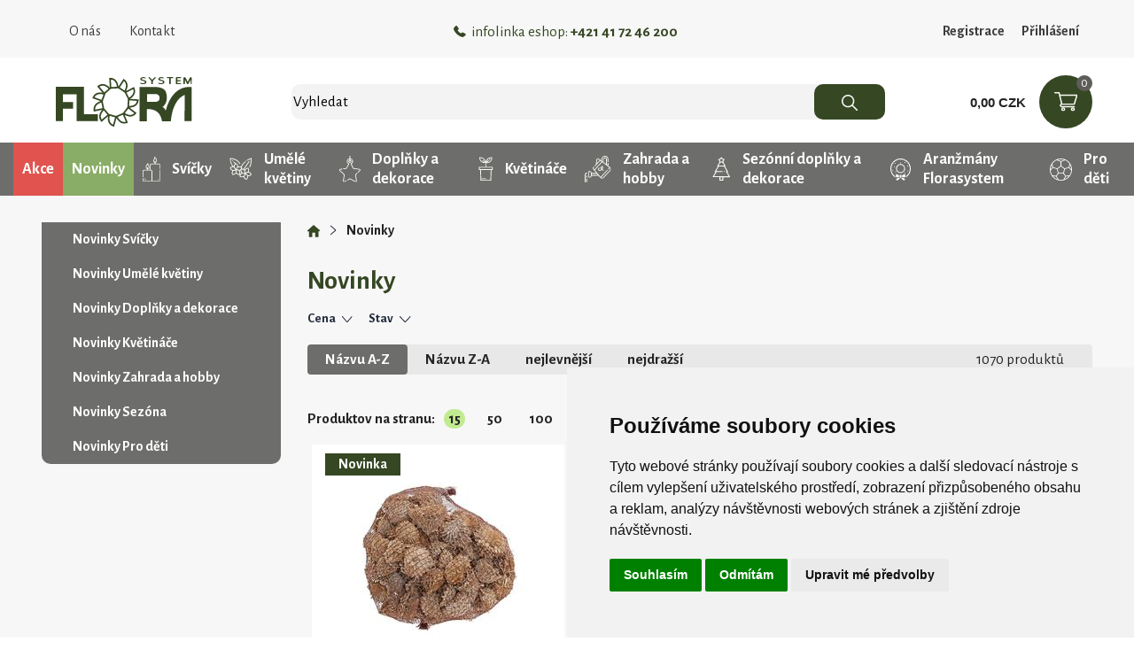

--- FILE ---
content_type: text/html; charset=utf-8
request_url: https://florasystem.cz/Novinky/
body_size: 214534
content:


<!DOCTYPE HTML>
<html>
	<head id="Head1">	
	<!-- Google tag (gtag.js) -->
		<script type="text/plain" cookie-consent="tracking" async src="https://www.googletagmanager.com/gtag/js?id=G-97EGVE4038"></script>
		<script type="text/plain" cookie-consent="tracking"> window.dataLayer = window.dataLayer || []; function gtag(){dataLayer.push(arguments);} gtag('js', new Date()); gtag('config', 'G-97EGVE4038'); </script>
<!-- Global site tag (gtag.js) - Google Analytics -->
<!--<script type="text/plain" cookie-consent="tracking" async src="https://www.googletagmanager.com/gtag/js?id=UA-113736494-1"></script>
<script>
  /*window.dataLayer = window.dataLayer || [];
  function gtag(){dataLayer.push(arguments);}
  gtag('js', new Date());

  gtag('config', 'UA-113736494-1');*/
</script>-->
<script type="text/plain" cookie-consent="tracking" id="mcjs">!function(c,h,i,m,p){m=c.createElement(h),p=c.getElementsByTagName(h)[0],m.async=1,m.src=i,p.parentNode.insertBefore(m,p)}(document,"script","https://chimpstatic.com/mcjs-connected/js/users/c337d08d77146c1e32729a462/25b71f6b1e52a7e6f1ecb7fd5.js");</script>
		<link rel="icon" type="image/png" href="../favicon.ico" /><meta content="Microsoft Visual Studio .NET 7.1" name="GENERATOR"><meta content="C#" name="CODE_LANGUAGE"><meta content="JavaScript" name="vs_defaultClientScript"><meta content="http://schemas.microsoft.com/intellisense/ie5" name="vs_targetSchema"><meta charset="utf-8"><meta name="viewport" content="width=device-width, user-scalable=no, initial-scale=1.0, minimum-scale=1.0, maximum-scale=1.0"><link rel="preconnect" href="https://fonts.gstatic.com" /><link href="https://fonts.googleapis.com/css2?family=Alegreya+Sans:wght@100;300;400;500;700;800;900&amp;display=swap" rel="stylesheet" /><link href="https://fonts.googleapis.com/css2?family=Alegreya+Sans:wght@100;300;400;500;700;800;900&amp;display=swap" rel="stylesheet" />
		
		<script type="text/javascript" src="https://www.termsfeed.com/public/cookie-consent/4.0.0/cookie-consent.js" charset="UTF-8"></script>

		<script type="text/javascript" charset="UTF-8">
		document.addEventListener('DOMContentLoaded', function () {
		cookieconsent.run({"notice_banner_type":"simple","consent_type":"express","palette":"light","language":"cs","page_load_consent_levels":["strictly-necessary"],"notice_banner_reject_button_hide":false,"preferences_center_close_button_hide":false,"page_refresh_confirmation_buttons":false,"website_name":"FloraSystem.cz"});
		});
		</script>
		
	<link href="/css/0/main.css" rel="stylesheet" type="text/css" /><link href="/css/0/anylinkcssmenu.css" rel="stylesheet" type="text/css" /><link href="/css/i/ibaris_design.css" rel="stylesheet" type="text/css" /><link id="MAINCSS" href="/florashop/css/bshop_default.css?modified=13" rel="stylesheet" type="text/css" /><meta name="description"><link href="/css/menu.css" rel="stylesheet" type="text/css" /><link href="/css/menu_ie.css" rel="stylesheet" type="text/css" media="all" /><link href="/css/bshop.css" rel="stylesheet" type="text/css" /><link href="/FloraShop/Css/TovarList.css" rel="stylesheet" type="text/css" /><link href="/css/0/sticker.css" rel="stylesheet" type="text/css" /><link href="/css/jquery-ui.css" rel="stylesheet" type="text/css" /><link href="/css/jquery.ui.timepicker.css" rel="stylesheet" type="text/css" /><link href="/usershop/css/font-awesome.min.css" rel="stylesheet" type="text/css" /><link href="/plugin/bootstrap4/css/bootstrap.min.css" rel="stylesheet" type="text/css" /><link href="/FloraShop/css/tree.css?modified=1" rel="stylesheet" type="text/css" /><title>
	FLORASYSTEM
</title></head>
	<body>

<style>
.footer .info {
    background: #354723;
    padding-top: 60px;
    padding-bottom: 21px;
    color: white;
}
.footer .info .row {
    max-width: 1250px;
    width: 100%;
    margin: 0 auto;
}
.footer .info .f_img {
    height: 80px;
    display: flex;
    justify-content: center;
    align-items: center;
}
.footer .info .f_text {
    font-size: 25px;
    font-weight: 500;
	line-height: normal;
	padding-bottom: 8px;
	margin-top: 20px;
}
.footer .newsletter {
    background: #FCF290;
    padding: 2.8rem 15px;
	
}
.footer .newsletter h3 {
    font-size: 30px;
	font-weight: bold;
	margin-bottom: 35px;
}
.footer .newsletter span {
    display: block;
	max-width: 250px;
	margin: 0 auto 45px;
}
.footer .newsletter input {
    border: none;
    border-radius: 10px;
    height: 40px;
    width: 100%;
    padding-right: 30px;
    padding-left: 10px;
}
.footer .newsletter div {
    display: flex;
    max-width: 400px;
    margin: 0 auto;
}
.footer .newsletter button {
    border: none;
    border-radius: 10px;
    background: #354723;
    color: white;
    white-space: nowrap;
    padding: 0 20px;
    margin-left: -20px;
}
.footer .footer_menu {
    background: #5E5D5A;
}
.footer .footer_menu, .footer .footer_menu a {
    color: white;
}
.footer .footer_menu > div {
    max-width: 1250px;
    width: 100%;
    margin: 0 auto;
	padding-top: 57px;
    padding-bottom: 30px;
}
.footer .footer_menu > div:first-child {
    border-bottom: 1px solid #7b7b77;
    text-align: left;
}
.footer .footer_menu b {
    display: block;
}
.footer_menu .f_nav {
    align-items: center;
}
.footer .footer_menu ul {
    display: flex;
	list-style: none;
    justify-content: space-between;
    padding-right: 4rem;
	margin-bottom: 0;
}
.footer .footer_menu ul li a {
    text-transform: uppercase;
    font-weight: 500;
    font-size: 14px;
}
.footer_menu .f_nav div {
    justify-content: space-between;
}
.footer_menu .f_nav a:first-child{
	margin-right: 10px;
}
#created {
    background: #5E5D5A;
    color: white;
	padding-bottom: 1rem;
	font-size: 13px;
	padding-right: 80px;
}
#created > a {
    color: white;
    text-decoration: underline;
}
.Copyright {
    height: auto;
}
@media (max-width: 991px){
	.footer .footer_menu ul{
		flex-direction: column;
		text-align: left;
	}
}
</style>			
        <div class="baseLayout">
		    <div class="pageForm" id="pageForm" style="width:1200">
		        <form name="Form1" method="post" action="../default.aspx?content=Novinky" id="Form1">
<input type="hidden" name="PPARAMS" id="PPARAMS" value="" />
<input type="hidden" name="ScriptManager1_HiddenField" id="ScriptManager1_HiddenField" value="" />
<input type="hidden" name="__EVENTTARGET" id="__EVENTTARGET" value="" />
<input type="hidden" name="__EVENTARGUMENT" id="__EVENTARGUMENT" value="" />
<input type="hidden" name="BSHOP_KODID" id="BSHOP_KODID" value="" />
<input type="hidden" name="BSHOP_CNT" id="BSHOP_CNT" value="" />
<input type="hidden" name="BSHOP_MLP" id="BSHOP_MLP" value="" />
<input type="hidden" name="BSHOP_SARZA" id="BSHOP_SARZA" value="" />
<input type="hidden" name="UID" id="UID" value="09020000844" />
<input type="hidden" name="__VIEWSTATE" id="__VIEWSTATE" value="/[base64]/[base64]////[base64]/[base64]/[base64]/[base64]/[base64]/[base64]/AMPZBYCZg8VAwADNzI5DVNWSU1BUixTLlIuTy5kAv0DD2QWAmYPFQMAAzE3NhdTWkVNSUtPV0lFIFNQT0xLQSBKQVdOQWQC/gMPZBYCZg8VAwADMjgxFFNaSUxWw4FTSU9Ww4EgTcOBUklBZAL/[base64]" />

<script type="text/javascript">
<!--
var theForm = document.forms['Form1'];
if (!theForm) {
    theForm = document.Form1;
}
function __doPostBack(eventTarget, eventArgument) {
    if (!theForm.onsubmit || (theForm.onsubmit() != false)) {
        theForm.__EVENTTARGET.value = eventTarget;
        theForm.__EVENTARGUMENT.value = eventArgument;
        theForm.submit();
    }
}
// -->
</script>


<script src="/WebResource.axd?d=-HtQPl7alGiZ_40JGo40CvkhDSFApSZNyngap0qCsEkBY940cEgYL3I_OA4Xh_sHVNjq-BqKATPGQpqoUDIMsOX8DAA1&amp;t=636271743297880478" type="text/javascript"></script>

<script type="text/javascript">function GetRootPath() { path='/';if( path=='/') return ''; else return path;}</script><script type="text/javascript">var adminMode=false;</script>
<script src="/javascript/bshop.js" type="text/javascript"></script>
<script src="/javascript/Resources/bshop.cs-CZ.js" type="text/javascript"></script><script type="text/javascript">
BShop.BasketFullImg = '/FloraShop/images/icons/basket.svg';
BShop.ApplyChanges = function(kodId,inputObj,imgObj,multiplier,rid,dmoc,sarza,cto,cartItem,context,delit) { BShop.ApplyChangesWS(kodId,inputObj,imgObj,multiplier,rid,dmoc,sarza,cto,cartItem,context,delit) };
BShop.Compare = function(kodId,clientId) { WebForm_DoCallback('B:MP:PRODS:_ctl0','mode;cmp;kod_id;' + kodId + ';clientId;' + clientId,BShop.CompareDone,null,null,false);}
</script>
<script src="/javascript/jquery.js" type="text/javascript"></script>
<script src="/javascript/jquery-migrate.js" type="text/javascript"></script>
<script src="/javascript/portalini.js?ver=2025.529.00" type="text/javascript"></script>
<script src="/javascript/moment-2-10-2.min.js" type="text/javascript"></script>
<script src="/javascript/portal.js?ver=2025.529.00" type="text/javascript"></script>
<script src="/javascript/Resources/portal.cs-CZ.js?ver=2025.529.00" type="text/javascript"></script>
<script src="/javascript/NParams.js" type="text/javascript"></script>
<script src="/javascript/validate.js?ver=2025.529.00" type="text/javascript"></script>
<script src="/javascript/date.js" type="text/javascript"></script>
<script src="/javascript/berco.js" type="text/javascript"></script>
<script src="/javascript/zalozkyajx.js" type="text/javascript"></script>
<script src="/javascript/dropdown2.js?ver=2025.529.00" type="text/javascript"></script>
<script src="/javascript/barismessaging.js?ver=2025.529.00" type="text/javascript"></script>
<script src="/javascript/barispage.js?ver=2025.529.00" type="text/javascript"></script><script type="text/javascript">var barISPage = new BarISPage();barISPage.init('Novinky','',0,0,3576816,'09020000844','',False,'000143','3140','neprihlásený','06220000945',46,'',False);</script><script type="text/javascript"></script>
<script src="/javascript/sticker.js?ver=2025.529.00" type="text/javascript"></script>
<script src="/javascript/jquery-ui.js" type="text/javascript"></script>
<script src="/javascript/jquery_datepicker-sk.js" type="text/javascript"></script>
<script src="/javascript/jquery.ui.timepicker.js" type="text/javascript"></script>
<script src="/javascript/jquery.ui.timepicker-sk.js" type="text/javascript"></script>
<script src="/FloraShop/scripts/popper.min.js" type="text/javascript"></script>
<script src="/plugin/bootstrap4/js/bootstrap.min.js" type="text/javascript"></script>
<script src="/FloraShop/scripts/customfunctions.js?modified=2" type="text/javascript"></script><script src="/javascript/cssTree.js" type="text/javascript"></script>
<script type="text/javascript">
<!--
var __cultureInfo = '{"name":"cs-CZ","numberFormat":{"CurrencyDecimalDigits":2,"CurrencyDecimalSeparator":",","IsReadOnly":false,"CurrencyGroupSizes":[3],"NumberGroupSizes":[3],"PercentGroupSizes":[3],"CurrencyGroupSeparator":" ","CurrencySymbol":"CZK","NaNSymbol":"Není číslo","CurrencyNegativePattern":8,"NumberNegativePattern":1,"PercentPositivePattern":1,"PercentNegativePattern":1,"NegativeInfinitySymbol":"-nekonečno","NegativeSign":"-","NumberDecimalDigits":2,"NumberDecimalSeparator":",","NumberGroupSeparator":" ","CurrencyPositivePattern":3,"PositiveInfinitySymbol":"+nekonečno","PositiveSign":"+","PercentDecimalDigits":2,"PercentDecimalSeparator":",","PercentGroupSeparator":" ","PercentSymbol":"%","PerMilleSymbol":"‰","NativeDigits":["0","1","2","3","4","5","6","7","8","9"],"DigitSubstitution":1},"dateTimeFormat":{"AMDesignator":"dop.","Calendar":{"MinSupportedDateTime":"\/Date(-62135596800000)\/","MaxSupportedDateTime":"\/Date(253402297199999)\/","AlgorithmType":1,"CalendarType":1,"Eras":[1],"TwoDigitYearMax":2029,"IsReadOnly":false},"DateSeparator":".","FirstDayOfWeek":1,"CalendarWeekRule":0,"FullDateTimePattern":"d. MMMM yyyy H:mm:ss","LongDatePattern":"d. MMMM yyyy","LongTimePattern":"H:mm:ss","MonthDayPattern":"dd MMMM","PMDesignator":"odp.","RFC1123Pattern":"ddd, dd MMM yyyy HH\u0027:\u0027mm\u0027:\u0027ss \u0027GMT\u0027","ShortDatePattern":"d.M.yyyy","ShortTimePattern":"H:mm","SortableDateTimePattern":"yyyy\u0027-\u0027MM\u0027-\u0027dd\u0027T\u0027HH\u0027:\u0027mm\u0027:\u0027ss","TimeSeparator":":","UniversalSortableDateTimePattern":"yyyy\u0027-\u0027MM\u0027-\u0027dd HH\u0027:\u0027mm\u0027:\u0027ss\u0027Z\u0027","YearMonthPattern":"MMMM yyyy","AbbreviatedDayNames":["ne","po","út","st","čt","pá","so"],"ShortestDayNames":["ne","po","út","st","čt","pá","so"],"DayNames":["neděle","pondělí","úterý","středa","čtvrtek","pátek","sobota"],"AbbreviatedMonthNames":["I","II","III","IV","V","VI","VII","VIII","IX","X","XI","XII",""],"MonthNames":["leden","únor","březen","duben","květen","červen","červenec","srpen","září","říjen","listopad","prosinec",""],"IsReadOnly":false,"NativeCalendarName":"gregoriánský kalendář","AbbreviatedMonthGenitiveNames":["I","II","III","IV","V","VI","VII","VIII","IX","X","XI","XII",""],"MonthGenitiveNames":["ledna","února","března","dubna","května","června","července","srpna","září","října","listopadu","prosince",""]}}';// -->
</script>

<script src="/ScriptResource.axd?d=qu_oyniKNByaw1JKu8e0bz2685Jp8LMQHkCk1RsN6vkMiRK_InvHpOaZQXcHunxKNDiJuyn20z4LTuS46lbxtZtw181DnUCV3hVQ2nAy9M52yZrZBWwoYA_mlGPzgfxUeP-_9EAxHpcDT84I2W0nLfHlJ5W6DHYobgfT5-ffq_CayMrJ0&amp;t=3f4a792d" type="text/javascript"></script>
<script type="text/javascript">
<!--
if (typeof(Sys) === 'undefined') throw new Error('ASP.NET Ajax client-side framework failed to load.');
// -->
</script>

<script src="../javascript/barispageh.js" type="text/javascript"></script>
<input type="hidden" name="__VIEWSTATEGENERATOR" id="__VIEWSTATEGENERATOR" value="CA0B0334" />

<style>
	.hdrInfo{
		/*background: #d71f24;*/
		background: #81ba10;
		color: white;
		font-weight: bold;
		padding: 2px;
		text-align: center;
		/*position: sticky;
		top: 0;
		z-index: 999;*/
	}
.hdr_menu {
    width: 100%;
    display: flex;
    justify-content: space-between;
	align-items: center;
}

.hdr_menu > div:not(:last-child) {
    display: flex;
    align-items: center;
}
.hdr_menu a.nav-link {
	color: #3D3D3D;
	font-size: 16px;
	background: none;
}
.hdr_menu a.nav-link:hover{
	text-decoration: underline;
}
.hdr_menu .phone {
    font-size: 17px;
    color: #354723;
}
.hdr_menu .phone img {
    margin-right: 6px;
}
.headerHolder {
    display: flex;
    justify-content: space-between;
    align-items: center;
}
.hdr_search {
    display: flex;
    width: 100%;
    margin: 0 6rem;
}
.hdr_search input {
    font-family: 'Alegreya Sans', sans-serif;
	width: 100%;
    height: 40px;
    background: #F3F3F3;
    border: none;
    border-radius: 10px;
	padding-right: 80px;
	font-size: 17px;
}
.hdr_search .search_input_wrap {
    width: 100%;
	position: relative;
}
.hdr_search button {
    background: #354723;
    border: none;
    width: 80px;
    border-radius: 10px;
    margin-left: -80px;
	z-index: 999;
}
.hdr_basket {
    display: flex;
    width: max-content;
	align-items: center;
}
.hdr_basket a {
    background: #354723;
    position: relative;
    width: 60px;
    height: 60px;
    display: flex;
    align-items: center;
    justify-content: center;
    border-radius: 30px;
	margin-left: 15px;
}
.hdr_basket a span {
    background: #5E5D5A;
    color: white;
    position: absolute;
    top: 0;
    right: 0;
    line-height: 1;
    padding: 2px 5px;
    border-radius: 30px;
    font-size: 14px;
}
.hdr_basket > div {
    font-size: 15px;
    font-weight: 800;
    font-family: arial;
}
.carousel-inner, .homeBannerHolder div.row:not(.three_banners) img{
	border-radius: 10px;
	box-shadow: 0 0 20px 0px rgb(130 130 130 / 40%);
	webkit-box-shadow: 0 0 20px 0px rgb(130 130 130 / 40%);
}
.topMenu .dropdown-menu img{
	display:none;
}
.hdr_log_btn a {
    color: #3D3D3D;
    font-size: 16px;
}
.hdr_log_btn a:first-child {
    margin-right: 1rem;
}
.navbar-toggler{
	display:none;
}
.footer {
    margin-top: 3rem;
}
.hdr_menu a.nav-link img{
	display: none;
}
a.nav-link.dropdown-toggle img{
	display: inline-block;
	margin-right: 5px;
}
.d_resp{
	display: none;
}
.header_wrap{
	background: white;
	padding-top: 20px;
	position: sticky;
	top: 0;
	z-index: 200;
}
.header_wrap .headerHolder{
	padding-bottom: 1rem;
}
.header_wrap.sticky {
    width: 100%;
	padding-top: 10px;
}
.header_wrap.sticky .hdr_tree{
	margin-bottom: 0;
}
.hdr_logo{
	padding-top:0;
	padding-bottom:0;
}
.header_wrap.sticky .hdr_logo img{
	max-width: 110px;
}
.header_wrap.sticky .hdr_basket a{
	max-width: 40px;
	max-height: 40px;
}
@media (max-width: 991px){
	.d_resp{
		display: block;
	}
	.navbar-toggler{
		display: block;
	}
	.hdr_logo .logo {
		width: 130px;
		margin-left: 1rem;
	}
	.hdr_logo .logo img {
		width: 100%;
	}
	.hdr_search{
		margin-left: 0;
		margin-right: 0;
		margin-top: .5rem;
		order: 3;
		width: 100%;
	}
	.hdr_basket a {
		width: 50px;
		height: 50px;
	}
	.hdr_logo.navbar {
		padding: 0;
	}
	.topMenu nav{
		padding: 0;
	}
	nav{
		display: none;
	}
	.collapse{
		background: white;
		z-index: 999;
		top: 80px;
		padding-bottom: 1rem;
		width: 100%;
		left: 0;
	}
	nav.collapse.show {
		display: block;
		position: fixed;
		top: 0;
		left: 0px;
		width: 100%;
		background: rgba(128, 128, 128, 0.38);
		border: 1px solid #CCCCCC;
		z-index: 999;
	}
	nav.collapse.show > div {
		background: white;
		height: 100vh;
		max-width: 250px;
		display: block;
		overflow: auto;
	}

	nav.collapse.show img.back {
		width: 30px;
		margin-top: 1rem;
		margin-left: 1rem;
		margin-bottom: 2rem;
	}
	nav.collapse.show #dropdown_menu {
		padding-left: 30px;
		float: none;
		width: 100%;
		border: none;
	}
	nav.collapse.show #dropdown_menu > a {
		padding-left: 20px;
	}
	.hdr_menu div.phone {
		display: none !important;
	}
	.hdr_menu > div:not(:last-child){
		display: flex;
		flex-direction: column;
		align-items: flex-start !important;
	}
	.hdr_menu a.nav-link, .hdr_log_btn a b {
		font-weight: 500;
		padding: 10px 20px;
		display: flex;
		align-items: center;
		font-size: 16px;
		width: 100%;
	}
	.hdr_menu a.nav-link img{
		display: block;
		width: 20px;
		height: 20px;
		margin-right: 10px;
	}
	.hdr_menu a.no_icon {
		padding-left: 30px;
	}
	.hdr_log_btn a{
		display: block;
	}
	.hdr_log_btn a:first-child {
		margin: 0;
	}
	.dropdown-menu.show {
		position: relative;
		float: none;
		min-width: auto;
		border: none;
		border-radius: 0;
		margin: 0;
		padding: 0;
	}
	.dropdown-menu.show a {
		padding-left: 45px;
	}
}
@media (max-width: 767px){
	.hdr_basket {
		flex-direction: column-reverse;
		align-items: flex-end;
	}
	.hdr_basket a {
		margin-left: 0;
		width: 40px;
		height: 40px;
	}
	.hdr_basket a img {
		width: 20px;
	}
}
@media (max-width: 390px){
	.hdr_logo .logo{
		width: 100px;
	}
}

.centerPopup {
    position: fixed;
    top: 0;
    left: 0;
    width: 100%;
    height: 100%;
    z-index: 99990;
    background: rgba(0,0,0,0.5);
    background-size: 40px 40px;
}
.center_screen {
    position: absolute;
    top: 50%;
    left: calc(50% - 1rem);
    transform: translate(-50%, -50%);
    background: #fff;
    padding: 2rem 1rem 1rem 1rem;
    box-sizing: border-box;
    text-align: left;
    width: calc(100% - 2rem);
    margin: 0 1rem;
    border-width: 1px;
    border-style: solid;
    max-width: 450px;
}
.centerPopup .center_screen > img, .normalPopup > div:first-of-type > img {
    width: 40px;
    height: 40px;
    padding: 10px;
    box-sizing: border-box;
    position: absolute;
    top: 0;
    right: 0;
    cursor: pointer;
}
.logHeader {
    max-width: 250px;
    margin: 0 auto;
}
.logHeader .DataField, .logHeader .DataFieldErr {
    width: 100%;
    max-width: 250px;
    height: 30px;
    padding: 4px;
}
.login_btn {
    margin-top: 1rem;
    display: flex;
    align-items: center;
    justify-content: space-between;
}
.login_btn .btn {
    background: #354723;
    outline: none;
    color: white !important;
    font-weight: 500;
    text-transform: uppercase;
    padding: 0 10px;
    line-height: 28px;
    cursor: pointer;
    text-decoration: none;
    display: inline-block;
    border: none;
    font-size: 15px;
}
.login_btn a:last-child {
    color: #354723;
}
</style>
<!--<div style="background: #d71f24; color: white; font-weight: bold; padding: 2px; text-align: center;" class="hdrInfo" >
	Starou stránku najdete na adrese:<a href="http://old.florasystem.cz/" style="color:white;margin-left:5px;">old.florasystem.cz</a>
</div>-->


<div class="header">
	<div class="container">
		<div class="col">
			<div class="topMenu">
				<nav id="navbarNav">
				  <div class="hdr_menu">
					<div>
						<img src="/FloraShop/images/icons/arrow_back.svg" class="d_resp back" data-toggle="collapse" data-target="#navbarNav" aria-controls="navbarNav" aria-expanded="true" aria-label="Toggle navigation">
						<a class="nav-link" href="/oNas/"><img src="/FloraShop/images/info_40px.png">O nás</a>
						<!--<a class="nav-link" href="/EuFondy/"><img src="/FloraShop/images/fondy_40px.png">EÚ fondy</a>
						<a class="nav-link" href="/Kariera/"><img src="/FloraShop/images/kariera.png">Kariéra</a>-->
						<a class="nav-link" href="/Kontakt/" ><img src="/FloraShop/images/phone_40px.png">Kontakt</a>
						<!--
						<a class="nav-link d_resp" href="/PorovnanieProduktov/"><img src="/FloraShop/images/comparing_40px.png" />Srovnání produktů</a>-->
					</div>
					<div class="phone">
						<img src="/floraShop/images/icons/tel.svg">infolinka eshop:&nbsp;<b>+421 41 72 46 200</b>
					</div>
					<div class="hdr_log_btn">
						<a href="/Registrace/" class="no_icon"><b>Registrace</b></a>
						<!--<a id="mojucet" href="javascript:void(0);" class="no_icon"><b>Přihlášení</b></a>
						<div id="prihlPopUp">
							<cc1:holder ID="loginHeader" stickerid="20003" ></cc1:holder>
						</div>-->
						<a href="javascript:void(0)" onclick="OpenLogin()" class="no_icon"><b>Přihlášení</b></a>
					</div>
					
					
				  </div>
				</nav>
				
			</div>
		</div>
	</div>
	<div class="menuHolder" style="display:none;">
		
	</div>
</div>

<div class="header_wrap">
	<div class="container">
		<div class="headerHolder">
			<button class="navbar-toggler" type="button" data-toggle="collapse" data-target="#navbarNav" aria-controls="navbarNav" aria-expanded="false" aria-label="Toggle navigation">
				<img src="/FloraShop/images/icons/menu.svg">
			</button>
			<div style="display:none">
				<a>menu1</a>
				<a>menu2</a>
				<a>menu3</a>
			</div>
			<div class="hdr_logo navbar navbar-expand-lg navbar-light">
				<a href="/Intro/" class="logo"><img src="/FloraShop/images/icons/logo.svg" alt="Flora system"></a>
			  </div>
			<div class="hdr_search">
				

<style>
#fastSearchRes{
	display: none; 
	position: absolute; 
	margin-top: 40px; 
	width: 320px; 
	border: 1px solid rgb(218, 219, 219); 
	z-index: 9999999; 
	background: rgb(255, 255, 255);
	width: 100%;
	overflow: auto;
	max-height: 450px;
}
.fast_search_prod_row {
    display: flex;
    gap: 1rem;
    align-items: center;
    color: #20293B;
    font-size: 15px;
    font-weight: 700;
    padding: .25rem 1rem;
	min-height: 2.5rem;
}
.fast_search_prod_row .prod_img {
    width: 2.5rem;
    height: 2.5rem;
}
.fast_search_prod_row .prod_img img {
    max-width: 100%;
    max-height: 100%;
}
a.fast_search_prod_row:hover {
    background: #c0d5ab;
    text-decoration: none;
    color: #20293B;
}
#fastSearchRes h4 {
    font-size: 1.25rem;
    margin-top: .75rem;
    padding-left: .5rem;
}
.fast_search_prod_row .prod_name > span {
    display: block;
    font-size: 14px;
    color: #6d6e6b;
    font-weight: 500;
}
#fastSearchRes p.no_data {
    margin: 1rem;
    text-align: center;
}
</style>

<div class="search_input_wrap">
	<div id="fastSearchRes"></div>
	<input type="search" id="search" placeholder="Vyhledat" autocomplete="off" oninput="BShop.FastSearchKP(event,this)" onfocus="if(event.target.value.length > 2){$(this).trigger('keyup')}" onblur="checkOutsideClick()" onkeydown="BShop.FastSearchKeyD(event)">
</div>
<button id="H_H20001P0_btSearch" type="button" onclick="BShop.FastSearchE()"><img src="/FloraShop/Images/icons/loupe.svg" alt="search"/></button>

<script type="text/javascript">
var search_timer;
BShop.FastSearchKP = function(event,obj)
{
	if(event.target.value.length > 1){
		if(search_timer != null) clearTimeout(search_timer);
		search_timer = setTimeout(function(){
			if(event.target.value == "") $("#fastSearchRes").html("").hide();
			else{
				getBosData({"Query":"BSHOP_SEARCH_CZ","Format":"I","Values":{ "VAL":event.target.value, "JE_VO":"0"}}, BShop.renderFastSearch);
			}
			search_timer = null;
			},300);
		return false;
	}else{
		clearTimeout(search_timer);
		$("#fastSearchRes").html("").hide();
	}
}

BShop.FastSearchKeyD = function(ev)
{
	if(ev.which == 38 || ev.which == 40){
		ev.preventDefault();
		var el = $("#fastSearchRes .produkt_row.selected");
		if(el.length == 0){
			if(ev.which == 40) $("#fastSearchRes .produkt_row:eq(0)").addClass("selected");
		}else{
			var new_el = (ev.which == 38)?el.prev():el.next();
			if(new_el.length > 0){
				if(new_el.hasClass("kat_name")){
					new_el = (ev.which == 38)?new_el.prev():new_el.next();
				}
				el.removeClass("selected");
				new_el.addClass("selected");
			}
		}
	}else if(ev.which == 13){
		if($("#fastSearchRes .produkt_row.selected").length > 0) $("#fastSearchRes .produkt_row.selected > a")[0].click();
		else BShop.FastSearchE();
	}else $("#fastSearchRes .produkt_row.selected").removeClass("selected");
}

BShop.renderFastSearch = function(resp){
	if(resp.StateCode != 0){
		alert("Něco se pokazilo při vyhledávání.");
		console.error(resp);
		$("#fastSearchRes").html("").hide();
	}else{
		var html = "";
		if(resp.Data.length == 0) html = "<p class='no_data'>Žádné produkty nebyly nalezeny</p>";
		else{
			var last_kat;
			for(var i = 0; i < resp.Data.length; i++){
				if(last_kat != resp.Data[i].LABEL){
					html += "<h4>" + resp.Data[i].LABEL + "</h4>";
					last_kat = resp.Data[i].LABEL;
				}
				html += "<a href='" + resp.Data[i].URL + "' class=\"fast_search_prod_row\">"
				if(resp.Data[i].IMG != undefined && resp.Data[i].IMG.length > 0)
					html += "<div class=\"prod_img\"><img src='/prilohy/" + resp.Data[i].IMG + "' alt='" +  resp.Data[i].TEXT + "'/></div>";
				
				html += "<div>";
				html += "<div class=\"prod_name\">" + resp.Data[i].TEXT + "</div>";
				html += "</div></a>";

			}
		}
		
		$("#fastSearchRes").html(html).show();
		//$("#fastSearchRes").addClass("opened show_btn");
	}
}
BShop.FastSearchE = function(){
	if($("#search").val().length > 2) BShop.produktSearch();
}
BShop.produktSearch = function(){
	window.location = "/e-shop/?nparams=search;" + $("#search").val();
}
checkOutsideClick = function(){
	setTimeout(function(){$("#fastSearchRes").html("").hide();},200);
}
</script><input id="SSH_H20001P0" name="H:H20001P0" value="0" type="hidden" />
			</div>
			<div>
				<!-- START DYN STK --><div id="stk999999">

<div class="hdr_basket">
	<div>
		0,00 CZK
	</div>
	<a href="/Kosik/">
		<img src="/florashop/images/icons/basket.svg" alt="košík">
		<span>
			0
		</span>
	</a>
</div>

</div> <!-- END DYN STK --><input id="SS999999" name="H:H20002P999999" value="0" type="hidden" />
			</div>
		</div>
	</div>
	<div class="hdr_tree">
		

<style>
.hdr_akcia{
	background: #E0534F;
    color: #FFFFFF;
    font-size: 18px;
    font-weight: bold;
    display: flex;
    align-items: center;
    height: 60px;
    padding: 0 10px;
    text-decoration: none;
}
.hdr_akcia:hover{
	background-color: #e9403b;
	text-decoration: none;
	color: #FFFFFF;
}
.hdr_akcia img{
	margin-right: 13px;
}
.hdr_akcia.hdr_novinky{
	background-color: #89ac66;
}
.hdr_akcia.hdr_novinky:hover{
	background-color: #7b9b5a;
}
@media (min-width: 768px){
	.hdr_tree .container {
		display: flex;
		max-width: 100% !important;
	}
}
@media (max-width: 767px){
	.hdr_akcia{
		display: none;
	}
}
@media (max-width: 1100px){
	a.hdr_akcia.show_hdr_akcia {
		display: flex;
		width: 100%;
		justify-content: center;
		height: auto;
		padding-top: 0.5rem;
		padding-bottom: 0.5rem;
	}
}
@media (max-width: 1250px){
	.hdr_tree #tovar_tree > ul {
		flex-wrap: wrap;
		justify-content: flex-start;
	}
}
</style>
<div class="container">
<ul id="ulH">
	<li id="H_H20072P0_colKat" class="kat"><a href="javascript:__doPostBack('H$H20072P0','K')" class="sel">Kategorie</a></li>
	<li id="H_H20072P0_colVyr" class="vyr"><a href="javascript:__doPostBack('H$H20072P0','V')">Výrobce</a></li>
</ul>


	<button type="button" class="btn btn-primary" onclick="showTree(this)" id="button_tree"><i class="fa fa-chevron-right" aria-hidden="true"></i>Seznam kategorií</button>
	<a href="/Akcia/" class="hdr_akcia">Akce</a>
	<a href="/Novinky/" class="hdr_akcia hdr_novinky">Novinky</a>
	<div id="tovar_tree" class="TovarTree"><ul id="S0_ROOT" class="hdr_gray lvl1"><li id="I0_7" class="hdr_gray"><a href="/e-shop/T7-Svicky/"><img src="/floraShop/images/icons/tree_7.svg">Svíčky</a><ul id="S0_7" class=" lvl2"><li id="I0_16"><a href="/e-shop/T16-Repelentni-/"><img src="/prilohy/\2025\12\2542500030432_0.jpg">Repelentní </a></li><li id="I0_8"><a href="/e-shop/T8-Cajove/"><img src="/prilohy/\2025\12\2542500030429_0.jpg">Čajové</a><ul id="S0_8" class=" lvl3"><li id="I0_444"><a href="/e-shop/T444-Bez-vune/">Bez vůně</a></li><li id="I0_445"><a href="/e-shop/T445-S-vuni-1-6/">S vůní 1/6</a></li><li id="I0_602"><a href="/e-shop/T602-S-vuni-1-18/">S vůní 1/18</a></li><li id="I0_603"><a href="/e-shop/T603-S-vuni-1-30/">S vůní 1/30</a></li><li id="I0_604"><a href="/e-shop/T604-S-vuni-MAXI/">S vůní MAXI</a></li></ul></li><li id="I0_61"><a href="/e-shop/T61-Celorocni/"><img src="/prilohy/\2025\12\2542500030433_0.jpg">Celoroční</a><ul id="S0_61" class=" lvl3"><li id="I0_605"><a href="/e-shop/T605-Jednobarevne/">Jednobarevné</a></li><li id="I0_646"><a href="/e-shop/T646-Metalicke-jednobarevne/">Metalické jednobarevné</a></li><li id="I0_647"><a href="/e-shop/T647-Glitrove-jednobarevne/">Glitrové jednobarevné</a></li><li id="I0_648"><a href="/e-shop/T648-Pasek/">Pásek</a></li><li id="I0_649"><a href="/e-shop/T649-Ornament/">Ornament</a></li><li id="I0_612"><a href="/e-shop/T612-Srdce/">Srdce</a></li><li id="I0_606"><a href="/e-shop/T606-Kvetiny/">Květiny</a></li><li id="I0_609"><a href="/e-shop/T609-Zviratka/">Zvířátka</a></li><li id="I0_607"><a href="/e-shop/T607-Ovoce/">Ovoce</a></li><li id="I0_610"><a href="/e-shop/T610-Kava-a-caj/">Káva a čaj</a></li><li id="I0_611"><a href="/e-shop/T611-Antitabak/">Antitabák</a></li><li id="I0_608"><a href="/e-shop/T608-Dekoracni/">Dekorační</a></li><li id="I0_613"><a href="/e-shop/T613-Tecky/">Tečky</a></li><li id="I0_616"><a href="/e-shop/T616-Diodove/">Diodové</a></li><li id="I0_615"><a href="/e-shop/T615-Plovouci-svicky/">Plovoucí svíčky</a></li><li id="I0_614"><a href="/e-shop/T614-Vyrocni/">Výroční</a></li><li id="I0_177"><a href="/e-shop/T177-Konicke/">Kónické</a></li><li id="I0_62"><a href="/e-shop/T62-Ve-skle/">Ve skle</a></li><li id="I0_650"><a href="/e-shop/T650-LED-svetlo/">LED světlo</a></li></ul></li><li id="I0_17"><a href="/e-shop/T17-Dortove/"><img src="/prilohy/\2025\12\2542500030482_0.jpg">Dortové</a></li><li id="I0_12"><a href="/e-shop/T12-Nahrobni/"><img src="/prilohy/\2025\12\2542500030483_0.jpg">Náhrobní</a><ul id="S0_12" class=" lvl3"><li id="I0_428"><a href="/e-shop/T428-Katedrala/">Katedrála</a></li><li id="I0_429"><a href="/e-shop/T429-Hrbitovni-svicka-cire-sklo/">Hřbitovní svíčka čiré sklo</a></li><li id="I0_430"><a href="/e-shop/T430-Hrbitovni-svicka-barevne-sklo/">Hřbitovní svíčka barevné sklo</a></li><li id="I0_431"><a href="/e-shop/T431-Hrbitovni-svicka-se-vzorem/">Hřbitovní svíčka se vzorem</a></li><li id="I0_432"><a href="/e-shop/T432-Hrbitovni-svicka-bez-naplne/">Hřbitovní svíčka bez náplně</a></li><li id="I0_433"><a href="/e-shop/T433-Hrbitovni-svicka-plast/">Hřbitovní svíčka plast</a></li><li id="I0_434"><a href="/e-shop/T434-Hrbitovni-svicka-dioda/">Hřbitovní svíčka dioda</a></li><li id="I0_435"><a href="/e-shop/T435-Hrbitovni-svicka-solarni/">Hřbitovní svíčka solární</a></li><li id="I0_436"><a href="/e-shop/T436-Napln-parafinova/">Náplň parafínová</a></li><li id="I0_437"><a href="/e-shop/T437-Napln-olejova/">Náplň olejová</a></li><li id="I0_438"><a href="/e-shop/T438-Konzumni-svicky/">Konzumní svíčky</a></li><li id="I0_439"><a href="/e-shop/T439-Hrbitovni-svicka-vanocni/">Hřbitovní svíčka vánoční</a></li><li id="I0_440"><a href="/e-shop/T440-Hrbitovni-svicka-velikonocni/">Hřbitovní svíčka velikonoční</a></li><li id="I0_441"><a href="/e-shop/T441-Zapalovac/">Zapalovač</a></li><li id="I0_11"><a href="/e-shop/T11-Led-svetlo/">Led světlo</a></li></ul></li><li id="I0_18"><a href="/e-shop/T18-Velikonocni/"><img src="/prilohy/\2021\05\2542100011873_0.jpg">Velikonoční</a><ul id="S0_18" class=" lvl3"><li id="I0_512"><a href="/e-shop/T512-Vejce/">Vejce</a></li><li id="I0_513"><a href="/e-shop/T513-Figurka/">Figurka</a></li><li id="I0_514"><a href="/e-shop/T514-Valec/">Válec</a></li><li id="I0_515"><a href="/e-shop/T515-Konicke-velikonocni/">Kónické velikonoční</a></li><li id="I0_517"><a href="/e-shop/T517-Nahrobni-kahance-velikonocni/">Náhrobní kahance velikonoční</a></li></ul></li><li id="I0_14"><a href="/e-shop/T14-Mesni/"><img src="/prilohy/\2025\12\2542500030484_0.jpg">Mešní</a></li><li id="I0_10"><a href="/e-shop/T10-Krestni/"><img src="/prilohy/\2025\12\2542500030485_0.jpg">Křestní</a></li><li id="I0_20"><a href="/e-shop/T20-Lampove-oleje-a-knoty/"><img src="/prilohy/\2025\12\2542500030486_0.jpg">Lampové oleje a knoty</a></li><li id="I0_625"><a href="/e-shop/T625-Zapalovace/"><img src="/prilohy/\2025\12\2542500030487_0.jpg">Zapalovače</a></li><li id="I0_71"><a href="/e-shop/T71-Vanocni-svicky/"><img src="/prilohy/\2025\12\2542500030488_0.jpg">Vánoční svíčky</a><ul id="S0_71" class=" lvl3"><li id="I0_481"><a href="/e-shop/T481-Andel/">Anděl</a></li><li id="I0_482"><a href="/e-shop/T482-Svata-rodina/">Svatá rodina</a></li><li id="I0_484"><a href="/e-shop/T484-Figurky-a-jine-tvary/">Figurky a jiné tvary</a></li><li id="I0_488"><a href="/e-shop/T488-Vanocni-kvet/">Vánoční květ</a></li><li id="I0_490"><a href="/e-shop/T490-Ornament/">Ornament</a></li><li id="I0_491"><a href="/e-shop/T491-Pasek/">Pásek</a></li><li id="I0_492"><a href="/e-shop/T492-Glitrove-jednobarevne/">Glitrové jednobarevné</a></li><li id="I0_493"><a href="/e-shop/T493-Metalicke-jednobarevne/">Metalické jednobarevné</a></li><li id="I0_660"><a href="/e-shop/T660-Jednobarevne/">Jednobarevné</a></li><li id="I0_494"><a href="/e-shop/T494-Konicke-vanocni/">Kónické vánoční</a></li><li id="I0_661"><a href="/e-shop/T661-Konicke/">Kónické</a></li><li id="I0_662"><a href="/e-shop/T662-Diodove/">Diodové</a></li><li id="I0_495"><a href="/e-shop/T495-S-vuni-ve-skle/">S vůní ve skle</a></li><li id="I0_496"><a href="/e-shop/T496-Hrbitovni-vanocni/">Hřbitovní vánoční</a></li><li id="I0_663"><a href="/e-shop/T663-Bodce/">Bodce</a></li></ul></li><li id="I0_626"><a href="/e-shop/T626-Aromaterapie/"><img src="/prilohy/\2025\12\2542500030490_0.jpg">Aromaterapie</a><ul id="S0_626" class=" lvl3"><li id="I0_1044"><a href="/e-shop/T1044-Vonni-difuzery-a-tycinky/">Vonní difuzéry a tyčinky</a></li><li id="I0_631"><a href="/e-shop/T631-Difuzery-s-napajenim/">Difuzéry s napájením</a></li><li id="I0_627"><a href="/e-shop/T627-Aromalampy/">Aromalampy</a></li><li id="I0_628"><a href="/e-shop/T628-Silice/">Silice</a></li><li id="I0_629"><a href="/e-shop/T629-Vune-do-interieru/">Vůně do interiéru</a></li></ul></li><li id="I0_632"><a href="/e-shop/T632-Svicny/"><img src="/prilohy/\2025\12\2542500030491_0.jpg">Svícny</a><ul id="S0_632" class=" lvl3"><li id="I0_633"><a href="/e-shop/T633-Kovove-svicny/">Kovové svícny</a></li><li id="I0_634"><a href="/e-shop/T634-Keramicke-svicny/">Keramické svícny</a></li><li id="I0_635"><a href="/e-shop/T635-Sklenene-svicny/">Skleněné svícny</a></li><li id="I0_637"><a href="/e-shop/T637-Svicny-vanocni/">Svícny vánoční</a></li><li id="I0_638"><a href="/e-shop/T638-Podlozka-sklenena/">Podložka skleněná</a></li></ul></li><li id="I0_640"><a href="/e-shop/T640-Bodce/"><img src="/prilohy/\2025\12\2542500030492_0.jpg">Bodce</a></li><li id="I0_641"><a href="/e-shop/T641-Lucerny/"><img src="/prilohy/\2025\12\2542500030493_0.jpg">Lucerny</a><ul id="S0_641" class=" lvl3"><li id="I0_642"><a href="/e-shop/T642-Lucerny-kovove/">Lucerny kovové</a></li><li id="I0_643"><a href="/e-shop/T643-Lucerny-drevo--kov/">Lucerny dřevo/ kov</a></li><li id="I0_644"><a href="/e-shop/T644-Lucerny-z-betonu/">Lucerny z betonu</a></li></ul></li></ul></li><li id="I0_1"><a href="/e-shop/T1-Umele-kvetiny/"><img src="/floraShop/images/icons/tree_1.svg">Umělé květiny</a><ul id="S0_1" class=" lvl2"><li id="I0_73"><a href="/e-shop/T73-Jarni---velikonocni/"><img src="/prilohy/\2025\12\2542500030584_0.jpg">Jarní / velikonoční</a><ul id="S0_73" class=" lvl3"><li id="I0_206"><a href="/e-shop/T206-Kytice-jarni-mix/">Kytice jarní mix</a></li><li id="I0_207"><a href="/e-shop/T207-Tulipan/">Tulipán</a></li><li id="I0_208"><a href="/e-shop/T208-Narcis/">Narcis</a></li><li id="I0_209"><a href="/e-shop/T209-Krokus/">Krokus</a></li><li id="I0_210"><a href="/e-shop/T210-Pryskyrnik/">Pryskyřník</a></li><li id="I0_211"><a href="/e-shop/T211-Magnolie/">Magnolie</a></li><li id="I0_212"><a href="/e-shop/T212-Vetev-kvet/">Větev květ</a></li><li id="I0_213"><a href="/e-shop/T213-Zlaty-dest/">Zlatý déšť</a></li><li id="I0_214"><a href="/e-shop/T214-Kocicky,-vrba/">Kočičky, vrba</a></li><li id="I0_215"><a href="/e-shop/T215-Konvalinky,-snezenky/">Konvalinky, sněženky</a></li><li id="I0_216"><a href="/e-shop/T216-Hyacint,-modrenec/">Hyacint, modřenec</a></li><li id="I0_217"><a href="/e-shop/T217-Cesnek/">Česnek</a></li><li id="I0_218"><a href="/e-shop/T218-Fialka,-primule/">Fialka, primule</a></li><li id="I0_220"><a href="/e-shop/T220-Sasanka,-cemerice/">Sasanka, čemeřice</a></li><li id="I0_221"><a href="/e-shop/T221-Maceska/">Maceška</a></li><li id="I0_222"><a href="/e-shop/T222-Venec-jarni/">Věnec jarní</a></li><li id="I0_224"><a href="/e-shop/T224-Ostatni/">Ostatní</a></li></ul></li><li id="I0_179"><a href="/e-shop/T179-Umele-kvetiny-celorocni/"><img src="/prilohy/2025\12\2542500030573_0.jpg">Umělé květiny celoroční</a><ul id="S0_179" class=" lvl3"><li id="I0_193"><a href="/e-shop/T193-Kytice-mix-celorok/">Kytice mix celorok</a></li><li id="I0_194"><a href="/e-shop/T194-Ruze-kytice/">Růže kytice</a></li><li id="I0_195"><a href="/e-shop/T195-Ruze-kusovky/">Růže kusovky</a></li><li id="I0_196"><a href="/e-shop/T196-Gerbera,-jirina/">Gerbera, jiřina</a></li><li id="I0_197"><a href="/e-shop/T197-Chryzantema/">Chryzantéma</a></li><li id="I0_198"><a href="/e-shop/T198-Karafiat/">Karafiát</a></li><li id="I0_199"><a href="/e-shop/T199-Lilie/">Lilie</a></li><li id="I0_200"><a href="/e-shop/T200-Amarylis/">Amarylis</a></li><li id="I0_201"><a href="/e-shop/T201-Kala,-anthurie-/">Kala, anthurie </a></li><li id="I0_202"><a href="/e-shop/T202-Hortenzie/">Hortenzie</a></li><li id="I0_203"><a href="/e-shop/T203-Orchidej/">Orchidej</a></li><li id="I0_204"><a href="/e-shop/T204-Frezie/">Frézie</a></li></ul></li><li id="I0_28"><a href="/e-shop/T28-Zelen/"><img src="/prilohy/\2025\12\2542500030574_0.jpg">Zeleň</a><ul id="S0_28" class=" lvl3"><li id="I0_243"><a href="/e-shop/T243-Vetev/">Větev</a></li><li id="I0_245"><a href="/e-shop/T245-Pnouci,-girlanda-zelen/">Pnoucí, girlanda zeleň</a></li><li id="I0_246"><a href="/e-shop/T246-Zapich-zelen/">Zápich zeleň</a></li><li id="I0_247"><a href="/e-shop/T247-Zapich-bily---zluty/">Zápich bílý / žlutý</a></li><li id="I0_248"><a href="/e-shop/T248-Zapich-ruzovy,-fialovy/">Zápich růžový, fialový</a></li><li id="I0_249"><a href="/e-shop/T249-Zapich-oranzovy---cerveny---hnedy/">Zápich oranžový / červený / hnedý</a></li><li id="I0_250"><a href="/e-shop/T250-Vetev-podzim/">Větev podzim</a></li><li id="I0_251"><a href="/e-shop/T251-Bobule/">Bobule</a></li><li id="I0_252"><a href="/e-shop/T252-Sukulent,-kaktus/">Sukulent, kaktus</a></li><li id="I0_253"><a href="/e-shop/T253-Venec-zelen/">Věnec zeleň</a></li><li id="I0_254"><a href="/e-shop/T254-Koule,-jehlan/">Koule, jehlan</a></li><li id="I0_255"><a href="/e-shop/T255-Bavlna-/">Bavlna </a></li><li id="I0_256"><a href="/e-shop/T256-Stopka/">Stopka</a></li><li id="I0_244"><a href="/e-shop/T244-List/">List</a></li></ul></li><li id="I0_74"><a href="/e-shop/T74-Letni/"><img src="/prilohy/\2025\12\2542500030575_0.jpg">Letní</a><ul id="S0_74" class=" lvl3"><li id="I0_225"><a href="/e-shop/T225-Kytice-letni-mix/">Kytice letní mix</a></li><li id="I0_226"><a href="/e-shop/T226-Pivonka/">Pivoňka</a></li><li id="I0_227"><a href="/e-shop/T227-Gladiola/">Gladiola</a></li><li id="I0_228"><a href="/e-shop/T228-Pelargonie/">Pelargónie</a></li><li id="I0_229"><a href="/e-shop/T229-Mak,-makovice-/">Mák, makovice </a></li><li id="I0_230"><a href="/e-shop/T230-Kopretina/">Kopretina</a></li><li id="I0_231"><a href="/e-shop/T231-Slunecnice/">Slunečnice</a></li><li id="I0_232"><a href="/e-shop/T232-Lucni-kvetiny/">Luční květiny</a></li><li id="I0_233"><a href="/e-shop/T233-Levandule/">Levandule</a></li><li id="I0_234"><a href="/e-shop/T234-Venec-letni/">Věnec letní</a></li></ul></li><li id="I0_21"><a href="/e-shop/T21-Hlavovina/"><img src="/prilohy/\2025\12\2542500030581_0.jpg">Hlavovina</a><ul id="S0_21" class=" lvl3"><li id="I0_182"><a href="/e-shop/T182-Ruze/">Růže</a></li><li id="I0_183"><a href="/e-shop/T183-Chryzantema,-jirina/">Chryzantéma, jiřina</a></li><li id="I0_184"><a href="/e-shop/T184-Lilie/">Lilie</a></li><li id="I0_185"><a href="/e-shop/T185-Hvozdik/">Hvozdík</a></li><li id="I0_186"><a href="/e-shop/T186-Hortenzie/">Hortenzie</a></li><li id="I0_187"><a href="/e-shop/T187-Pivonka/">Pivoňka</a></li><li id="I0_188"><a href="/e-shop/T188-Pryskyrnik/">Pryskyřník</a></li><li id="I0_189"><a href="/e-shop/T189-Magnolie/">Magnolie</a></li><li id="I0_190"><a href="/e-shop/T190-Hlavovina-ostatni/">Hlavovina ostatní</a></li><li id="I0_191"><a href="/e-shop/T191-Kvet-voskovy/">Květ voskový</a></li><li id="I0_192"><a href="/e-shop/T192-Kvet-plastovy/">Květ plastový</a></li></ul></li><li id="I0_180"><a href="/e-shop/T180-Umele-kvetiny-suseny-vzhled/"><img src="/prilohy/\2025\12\2542500030577_0.jpg">Umělé květiny sušený vzhled</a></li><li id="I0_1013"><a href="/e-shop/T1013-Susene-kvetiny-a-zelen/"><img src="/prilohy/\2025\12\2542500030578_0.jpg">Sušené květiny a zeleň</a></li><li id="I0_26"><a href="/e-shop/T26-Girlanda,-pnouci-kvetiny/"><img src="/prilohy/\2025\12\2542500030582_0.jpg">Girlanda, pnoucí květiny</a></li><li id="I0_25"><a href="/e-shop/T25-Umele-stromy/"><img src="/prilohy/\2025\12\2542500030580_0.jpg">Umělé stromy</a></li><li id="I0_75"><a href="/e-shop/T75-Vanocni/"><img src="/prilohy/\2025\12\2542500030579_0.jpg">Vánoční</a><ul id="S0_75" class=" lvl3"><li id="I0_236"><a href="/e-shop/T236-Ks-kvet-vanocni/">Ks květ vánoční</a></li></ul></li></ul></li><li id="I0_4"><a href="/e-shop/T4-Doplnky-a-dekorace/"><img src="/floraShop/images/icons/tree_4.svg">Doplňky a dekorace</a><ul id="S0_4" class=" lvl2"><li id="I0_43"><a href="/e-shop/T43-Domacnost---doplnky/"><img src="/prilohy/\2022\04\2542200010764_0.jpg">Domácnost / doplňky</a><ul id="S0_43" class=" lvl3"><li id="I0_578"><a href="/e-shop/T578-Keramika-jednobarevna-interierova/">Keramika jednobarevná interiérová</a></li><li id="I0_579"><a href="/e-shop/T579-Keramika-vzorovana-interierova/">Keramika vzorovaná interiérová</a></li><li id="I0_580"><a href="/e-shop/T580-Keramika-dekoracni/">Keramika dekorační</a></li><li id="I0_596"><a href="/e-shop/T596-Nadoby-pro-suche-aranzovani/">Nádoby pro suché aranžování</a></li><li id="I0_111"><a href="/e-shop/T111-Andel-/">Anděl </a></li><li id="I0_913"><a href="/e-shop/T913-Darkove-predmety/">Dárkové předměty</a></li><li id="I0_119"><a href="/e-shop/T119-Sklo/">Sklo</a></li><li id="I0_582"><a href="/e-shop/T582-Svicny/">Svícny</a></li><li id="I0_45"><a href="/e-shop/T45-Lucerny/">Lucerny</a></li><li id="I0_114"><a href="/e-shop/T114-Hodiny/">Hodiny</a></li><li id="I0_588"><a href="/e-shop/T588-Zrcadla/">Zrcadlá</a></li><li id="I0_584"><a href="/e-shop/T584-Fotoramecky/">Fotorámečky</a></li><li id="I0_42"><a href="/e-shop/T42-Aromaterapie/">Aromaterapie</a></li><li id="I0_587"><a href="/e-shop/T587-Drevene-dekorace/">Dřevěné dekorace</a></li><li id="I0_592"><a href="/e-shop/T592-Drevene-bedynky/">Dřevěné bedýnky</a></li><li id="I0_585"><a href="/e-shop/T585-Mini-nabytek/">Mini nábytek</a></li><li id="I0_586"><a href="/e-shop/T586-Nabytek/">Nábytek</a></li><li id="I0_589"><a href="/e-shop/T589-Bytovy-textil/">Bytový textil</a></li><li id="I0_590"><a href="/e-shop/T590-Pradelni-kose/">Prádelní koše</a></li><li id="I0_591"><a href="/e-shop/T591-Kose,-kosiky-s-platnem/">Koše, košíky s plátnem</a></li><li id="I0_594"><a href="/e-shop/T594-Proutene-obaly/">Proutené obaly</a></li><li id="I0_593"><a href="/e-shop/T593-Tacky-a-podlozky/">Tácky a podložky</a></li><li id="I0_581"><a href="/e-shop/T581-Kovove-nadoby/">Kovové nádoby</a></li><li id="I0_583"><a href="/e-shop/T583-Obrazy/">Obrazy</a></li><li id="I0_595"><a href="/e-shop/T595-Obaly-umele-prouti/">Obaly umělé proutí</a></li><li id="I0_896"><a href="/e-shop/T896-Obaly-kura,-mech/">Obaly kůra, mech</a></li><li id="I0_897"><a href="/e-shop/T897-Dekorace-prouti/">Dekorace proutí</a></li><li id="I0_903"><a href="/e-shop/T903-Zviratka-celorocni/">Zvířatká celoroční</a></li><li id="I0_904"><a href="/e-shop/T904-Zapichy-celorocni/">Zápichy celoroční</a></li><li id="I0_902"><a href="/e-shop/T902-Doplnky-drevene/">Doplňky dřevěné</a></li><li id="I0_901"><a href="/e-shop/T901-Doplnky-z-kovu/">Doplňky z kovu</a></li></ul></li><li id="I0_41"><a href="/e-shop/T41-Aranzersky-material/"><img src="/prilohy/\2022\06\2542200013503_0.jpg">Aranžérský materiál</a><ul id="S0_41" class=" lvl3"><li id="I0_659"><a href="/e-shop/T659-Svatebni-doplnky/">Svatební doplňky</a></li><li id="I0_701"><a href="/e-shop/T701-Srdicka/">Srdíčka</a></li><li id="I0_693"><a href="/e-shop/T693-Lupeny/">Lupeny</a></li><li id="I0_695"><a href="/e-shop/T695-Peri/">Peří</a></li><li id="I0_914"><a href="/e-shop/T914-Darkovy-predmety/">Dárkový předměty</a></li><li id="I0_703"><a href="/e-shop/T703-Organza/">Organza</a></li><li id="I0_104"><a href="/e-shop/T104-Stuhy/">Stuhy</a></li><li id="I0_101"><a href="/e-shop/T101-aranzersky-ostatni/">aranžérský ostatní</a></li><li id="I0_726"><a href="/e-shop/T726-Ubrousky/">Ubrousky</a></li><li id="I0_704"><a href="/e-shop/T704-Drat/">Drát</a></li><li id="I0_705"><a href="/e-shop/T705-Koralky/">Korálky</a></li><li id="I0_706"><a href="/e-shop/T706-Kaminky/">Kamínky</a></li><li id="I0_694"><a href="/e-shop/T694-Musle/">Mušle</a></li><li id="I0_700"><a href="/e-shop/T700-Zviratka-celorocni/">Zvířátka celoroční</a></li><li id="I0_702"><a href="/e-shop/T702-Vyrezy-celorocni/">Výřezy celoroční</a></li><li id="I0_708"><a href="/e-shop/T708-Napisy/">Nápisy</a></li><li id="I0_1011"><a href="/e-shop/T1011-Susene-kvetiny-a-zelen/">Sušené květiny a zeleň</a></li><li id="I0_105"><a href="/e-shop/T105-Suseny-material/">Sušený materiál</a></li><li id="I0_722"><a href="/e-shop/T722-Stabilizovane-kvetiny/">Stabilizované květiny</a></li><li id="I0_707"><a href="/e-shop/T707-Plody-jarni/">Plody jarní</a></li><li id="I0_725"><a href="/e-shop/T725-Plody-podzimni/">Plody podzimní</a></li><li id="I0_728"><a href="/e-shop/T728-Houby/">Houby</a></li><li id="I0_102"><a href="/e-shop/T102-Florex/">Florex</a></li><li id="I0_948"><a href="/e-shop/T948-Bodce/">Bodce</a></li><li id="I0_696"><a href="/e-shop/T696-Tavne-pistole/">Tavné pistole</a></li><li id="I0_103"><a href="/e-shop/T103-Polystyren/">Polystyren</a></li><li id="I0_107"><a href="/e-shop/T107-Vence/">Věnce</a></li><li id="I0_106"><a href="/e-shop/T106-Umela-cecina/">Umělá čečina</a></li><li id="I0_697"><a href="/e-shop/T697-Barvy-a-spreje/">Barvy a spreje</a></li><li id="I0_698"><a href="/e-shop/T698-Casopisy/">Časopisy</a></li><li id="I0_699"><a href="/e-shop/T699-Baterie/">Baterie</a></li><li id="I0_727"><a href="/e-shop/T727-Osvetleni-na-baterky/">Osvětlení na baterky</a></li><li id="I0_898"><a href="/e-shop/T898-Zapichy-celorocni/">Zápichy celoroční</a></li><li id="I0_899"><a href="/e-shop/T899-Doplnky-drevene/">Doplňky dřevěné</a></li><li id="I0_900"><a href="/e-shop/T900-Doplnky-z-kovu/">Doplňky z kovu</a></li></ul></li><li id="I0_46"><a href="/e-shop/T46-Obalovy-material/"><img src="/prilohy/\2022\06\2542200013420_0.jpg">Obalový materiál</a><ul id="S0_46" class=" lvl3"><li id="I0_127"><a href="/e-shop/T127-Darkove-tasky/">Dárkové tašky</a></li><li id="I0_128"><a href="/e-shop/T128-Krabicky-boxy/">Krabičky/boxy</a></li><li id="I0_678"><a href="/e-shop/T678-Balici-papir/">Balící papír</a></li><li id="I0_129"><a href="/e-shop/T129-Celofany/">Celofány</a></li><li id="I0_679"><a href="/e-shop/T679-Folie/">Fólie</a></li><li id="I0_730"><a href="/e-shop/T730-Organza/">Organza</a></li><li id="I0_735"><a href="/e-shop/T735-Stuhy/">Stuhy</a></li><li id="I0_686"><a href="/e-shop/T686-Masle/">Mašle</a></li><li id="I0_747"><a href="/e-shop/T747-Pytlik-textil/">Pytlík textil</a></li></ul></li><li id="I0_44"><a href="/e-shop/T44-Kuchynka/"><img src="/prilohy/\2022\06\2542200013154_0.jpg">Kuchyňka</a><ul id="S0_44" class=" lvl3"><li id="I0_674"><a href="/e-shop/T674-Plastove-nadoby-a-pomucky/">Plastové nádoby a pomůcky</a></li><li id="I0_665"><a href="/e-shop/T665-Zavarovani/">Zavařování</a></li><li id="I0_670"><a href="/e-shop/T670-Lahve/">Láhve</a></li><li id="I0_671"><a href="/e-shop/T671-Sklenice-a-sklo/">Sklenice a sklo</a></li><li id="I0_672"><a href="/e-shop/T672-Salky-a-keramika/">Šálky a keramika</a></li><li id="I0_673"><a href="/e-shop/T673-Textilni-pomucky/">Textilní pomůcky</a></li><li id="I0_675"><a href="/e-shop/T675-Kovove-pomucky/">Kovové pomůcky</a></li><li id="I0_676"><a href="/e-shop/T676-Drevene-pomucky/">Dřevěné pomůcky</a></li><li id="I0_677"><a href="/e-shop/T677-Sudy-na-zeli/">Sudy na zelí</a></li><li id="I0_118"><a href="/e-shop/T118-Ubrousky/">Ubrousky</a></li><li id="I0_742"><a href="/e-shop/T742-Party-nadobi/">Párty nádobí</a></li><li id="I0_743"><a href="/e-shop/T743-Grilovaci-potreby,-topeni/">Grilovací potřeby, topení</a></li><li id="I0_744"><a href="/e-shop/T744-Vinarske-potreby/">Vinařské potřeby</a></li></ul></li><li id="I0_263"><a href="/e-shop/T263-Stabilizovane-kvetiny/"><img src="/prilohy/\2022\06\2542200013474_0.jpg">Stabilizované květiny</a><ul id="S0_263" class=" lvl3"><li id="I0_264"><a href="/e-shop/T264-Mech/">Mech</a></li><li id="I0_265"><a href="/e-shop/T265-Ruze/">Růže</a></li><li id="I0_1012"><a href="/e-shop/T1012-Susene-kvetiny-a-zelen/">Sušené květiny a zeleň</a></li></ul></li><li id="I0_113"><a href="/e-shop/T113-Darkove-predmety/"><img src="/prilohy/\2023\03\254230007263_0.jpg">Dárkové předměty</a><ul id="S0_113" class=" lvl3"><li id="I0_1026"><a href="/e-shop/T1026-Darkove-poukazky/">Dárkové poukázky</a></li><li id="I0_905"><a href="/e-shop/T905-Kasicky/">Kasičky</a></li><li id="I0_906"><a href="/e-shop/T906-Vyrocni-sklenice/">Výroční sklenice</a></li><li id="I0_907"><a href="/e-shop/T907-Darkove-sady/">Dárkové sady</a></li><li id="I0_908"><a href="/e-shop/T908-Darkova-keramika/">Dárková keramika</a></li><li id="I0_909"><a href="/e-shop/T909-Party-ozdoby,-balony/">Párty ozdoby, balóny</a></li><li id="I0_910"><a href="/e-shop/T910-Sperkovnice/">Šperkovnice</a></li><li id="I0_911"><a href="/e-shop/T911-Magnetky/">Magnetky</a></li><li id="I0_912"><a href="/e-shop/T912-Klicenky/">Klíčenky</a></li><li id="I0_932"><a href="/e-shop/T932-Dortove-svicky/">Dortové svíčky</a></li></ul></li><li id="I0_47"><a href="/e-shop/T47-Party/"><img src="/prilohy/\2023\03\254230007268_0.jpg">Párty</a><ul id="S0_47" class=" lvl3"><li id="I0_266"><a href="/e-shop/T266-Balony-/">Balóny </a></li><li id="I0_267"><a href="/e-shop/T267-Dortove-svicky/">Dortové svíčky</a></li></ul></li><li id="I0_866"><a href="/e-shop/T866-Zahradni-dekorace/"><img src="/prilohy/\2023\01\254230001717_0.jpg">Zahradní dekorace</a><ul id="S0_866" class=" lvl3"><li id="I0_867"><a href="/e-shop/T867-Zahradni-osvetleni/">Záhradní osvětlení</a></li><li id="I0_868"><a href="/e-shop/T868-Zahradni-keramika/">Záhradní keramika</a></li><li id="I0_869"><a href="/e-shop/T869-Zahradni-plast/">Záhradní plast</a></li><li id="I0_870"><a href="/e-shop/T870-Zvonkohra/">Zvonkohra</a></li><li id="I0_884"><a href="/e-shop/T884-Vrtule/">Vrtule</a></li></ul></li><li id="I0_3" class="hdr_green"><a href="/e-shop/T3-Drogerie/"><img src="/prilohy/\2018\01\254180003801_0.JPG">Drogerie</a><ul id="S0_3" class=" lvl3"><li id="I0_598"><a href="/e-shop/T598-Ochranni-rousky-a-respiratory/">Ochranní roušky a respirátory</a></li><li id="I0_39"><a href="/e-shop/T39-Drogerie-ostatni/">Drogerie ostatní</a></li></ul></li><li id="I0_1020"><a href="/e-shop/T1020-Kancelarske-potreby/"><img src="/prilohy/\2023\08\2542300016044_0.jpg">Kancelářské potřeby</a><ul id="S0_1020" class=" lvl3"><li id="I0_1021"><a href="/e-shop/T1021-Sesity-a-obaly/">Sešity a obaly</a></li><li id="I0_1022"><a href="/e-shop/T1022-Psani,-rysovani,-geometrie/">Psaní, rýsování, geometrie</a></li><li id="I0_1023"><a href="/e-shop/T1023-Vykresy,-papiry,-psaci-podlozky/">Výkresy, papíry, psací podložky</a></li><li id="I0_1024"><a href="/e-shop/T1024-Vytvarna-vychova/">Výtvarná výchova</a></li><li id="I0_1025"><a href="/e-shop/T1025-Ostatni-pomucky/">Ostatní pomůcky</a></li></ul></li></ul></li><li id="I0_5"><a href="/e-shop/T5-Kvetinace/"><img src="/floraShop/images/icons/tree_5.svg">Květináče</a><ul id="S0_5" class=" lvl2"><li id="I0_54"><a href="/e-shop/T54-Plast/"><img src="/prilohy/\2023\04\254230008909_0.jpg">Plast</a><ul id="S0_54" class=" lvl3"><li id="I0_150"><a href="/e-shop/T150-Truhliky/">Truhlíky</a></li><li id="I0_153"><a href="/e-shop/T153-Obaly-kulate/">Obaly kulaté</a></li><li id="I0_151"><a href="/e-shop/T151-Misy-a-podmisky/">Mísy a podmisky</a></li><li id="I0_155"><a href="/e-shop/T155-Obal-ctvercovy/">Obal čtvercový</a></li><li id="I0_152"><a href="/e-shop/T152-Mrazuvzdorne-obaly/">Mrazuvzdorné obaly</a></li><li id="I0_154"><a href="/e-shop/T154-Obaly-na-orchideje/">Obaly na orchideje</a></li><li id="I0_996"><a href="/e-shop/T996-Obaly-na-bylinky/">Obaly na bylinky</a></li><li id="I0_995"><a href="/e-shop/T995-Obaly-zavesne/">Obaly závěsné</a></li><li id="I0_1014"><a href="/e-shop/T1014-Sadbove-kontejnery/">Sadbové kontejnery</a></li><li id="I0_998"><a href="/e-shop/T998-Miska-pod-kvetinac/">Miska pod květináč</a></li><li id="I0_987"><a href="/e-shop/T987-Vazy-hrbitovni/">Vázy hřbitovní</a></li><li id="I0_997"><a href="/e-shop/T997-Plasty-pro-aranzovani/">Plasty pro aranžování</a></li><li id="I0_993"><a href="/e-shop/T993-Nadoba-na-vodu/">Nádoba na vodu</a></li><li id="I0_1015"><a href="/e-shop/T1015-Konve/">Konve</a></li><li id="I0_1016"><a href="/e-shop/T1016-Postrikovace/">Postřikovače</a></li><li id="I0_1017"><a href="/e-shop/T1017-Pareniste/">Pařeniště</a></li><li id="I0_1018"><a href="/e-shop/T1018-Obruby/">Obruby</a></li></ul></li><li id="I0_52"><a href="/e-shop/T52-Keramika-a-jiny-material/"><img src="/prilohy/\2023\04\254230008907_0.jpg">Keramika a jiný materiál</a><ul id="S0_52" class=" lvl3"><li id="I0_145"><a href="/e-shop/T145-Kvetinac-s-miskou/">Květináč s miskou</a></li><li id="I0_149"><a href="/e-shop/T149-Obal-bily/">Obal bílý</a></li><li id="I0_146"><a href="/e-shop/T146-Obal-jednobarevny/">Obal jednobarevný</a></li><li id="I0_147"><a href="/e-shop/T147-Obal-vzorovany/">Obal vzorovaný</a></li><li id="I0_148"><a href="/e-shop/T148-Obal-metal/">Obal metal</a></li><li id="I0_934"><a href="/e-shop/T934-Obal-vanocni/">Obal vánoční</a></li><li id="I0_935"><a href="/e-shop/T935-Obal-kaktus/">Obal kaktus</a></li><li id="I0_936"><a href="/e-shop/T936-Obal-orchidej/">Obal orchidej</a></li><li id="I0_937"><a href="/e-shop/T937-Obal-misa/">Obal mísa</a></li><li id="I0_938"><a href="/e-shop/T938-Mrazuvzdorna/">Mrazuvzdorná</a></li><li id="I0_939"><a href="/e-shop/T939-Terakota/">Terakota</a></li><li id="I0_940"><a href="/e-shop/T940-Terakota-barevna/">Terakota barevná</a></li><li id="I0_941"><a href="/e-shop/T941-Kvetinac-na-bonsaj/">Květináč na bonsaj</a></li><li id="I0_942"><a href="/e-shop/T942-Nahrobni/">Náhrobní</a></li><li id="I0_50"><a href="/e-shop/T50-Cement/">Cement</a></li><li id="I0_946"><a href="/e-shop/T946-Obal-na-kvetiny/">Obal na květiny</a></li><li id="I0_944"><a href="/e-shop/T944-Keramika-vzorovana-interierova/">Keramika vzorovaná interiérová</a></li><li id="I0_943"><a href="/e-shop/T943-Keramika-jednobarevna-interierova/">Keramika jednobarevná interiérová</a></li><li id="I0_945"><a href="/e-shop/T945-Nadoby-pro-suche-aranzovani/">Nádoby pro suché aranžování</a></li><li id="I0_947"><a href="/e-shop/T947-Zahradni-dekorace/">Záhradní dekorace</a></li></ul></li><li id="I0_949"><a href="/e-shop/T949-Kovove-nadoby/"><img src="/prilohy/\2023\04\2542300010486_0.jpg">Kovové nádoby</a></li><li id="I0_950"><a href="/e-shop/T950-Sadbovace/"><img src="/prilohy/\2023\04\254230009190_0.jpg">Sadbovače</a></li><li id="I0_951"><a href="/e-shop/T951-Proutene-obaly/"><img src="/prilohy/\2022\04\2542200010759_0.jpg">Proutěné obaly</a></li><li id="I0_952"><a href="/e-shop/T952-Umele-proutene-obaly/"><img src="/prilohy/\2022\04\2542200010760_0.jpg">Umělé proutěné obaly</a></li><li id="I0_953"><a href="/e-shop/T953-Drevene-bednicky/"><img src="/prilohy/\2021\06\2542100012908_0.jpg">Dřevěné bedničky</a></li><li id="I0_954"><a href="/e-shop/T954-Drevene-dekorace/"><img src="/prilohy/\2022\04\2542200010757_0.jpg">Dřevěné dekorace</a></li><li id="I0_976"><a href="/e-shop/T976-Stojan-pod-kvetinac/"><img src="/prilohy/\2023\04\2542300010633_0.jpg">Stojan pod květináč</a></li><li id="I0_977"><a href="/e-shop/T977-Podlozka-na-koleckach/"><img src="/prilohy/\2023\04\2542300010628_0.jpg">Podložka na kolečkách</a></li><li id="I0_477"><a href="/e-shop/T477-Samozavlazovaci-vklady/"><img src="/prilohy/\2023\04\2542300010627_0.jpg">Samozavlažovací vklady</a></li><li id="I0_478"><a href="/e-shop/T478-Drzaky/"><img src="/prilohy/\2023\04\2542300010634_0.jpg">Držáky</a></li><li id="I0_479"><a href="/e-shop/T479-Opory/"><img src="/prilohy/\2023\04\2542300010632_0.jpg">Opory</a></li><li id="I0_979"><a href="/e-shop/T979-Pergola/"><img src="/prilohy/\2023\04\2542300010631_0.jpg">Pergola</a></li></ul></li><li id="I0_2"><a href="/e-shop/T2-Zahrada-a-hobby/"><img src="/floraShop/images/icons/tree_2.svg">Zahrada a hobby</a><ul id="S0_2" class=" lvl2"><li id="I0_29"><a href="/e-shop/T29-Cibuloviny/"><img src="/prilohy/\2023\04\2542300010643_0.jpg">Cibuloviny</a></li><li id="I0_30"><a href="/e-shop/T30-Hnojiva-a-stimulatory/"><img src="/prilohy/\2018\01\254180009277_0.JPG">Hnojiva a stimulátory</a><ul id="S0_30" class=" lvl3"><li id="I0_76"><a href="/e-shop/T76-Biologicke/">Biologické</a></li><li id="I0_77"><a href="/e-shop/T77-Granulovano/">Granulováno</a></li><li id="I0_78"><a href="/e-shop/T78-Kapalne/">Kapalné</a></li><li id="I0_80"><a href="/e-shop/T80-Praskove/">Práškové</a></li><li id="I0_81"><a href="/e-shop/T81-Stimulatory/">Stimulátory</a></li></ul></li><li id="I0_31"><a href="/e-shop/T31-Chovatelske-potreby/"><img src="/prilohy/\2018\01\254180009274_0.JPG">Chovatelské potřeby</a><ul id="S0_31" class=" lvl3"><li id="I0_82"><a href="/e-shop/T82-Domaci-zvirata/">Domácí zvířata</a></li><li id="I0_83"><a href="/e-shop/T83-Krmitka---budky/">Krmítka / budky</a></li><li id="I0_84"><a href="/e-shop/T84-Krmiva/">Krmiva</a></li></ul></li><li id="I0_32"><a href="/e-shop/T32-Ochrana-rostlin/"><img src="/prilohy/\2018\01\254180003843_0.JPG">Ochrana rostlin</a><ul id="S0_32" class=" lvl3"><li id="I0_85"><a href="/e-shop/T85-Biologicka-/">Biologická </a></li><li id="I0_86"><a href="/e-shop/T86-Chemicka/">Chemická</a></li><li id="I0_87"><a href="/e-shop/T87-Mechanicka/">Mechanická</a></li></ul></li><li id="I0_33"><a href="/e-shop/T33-Osiva/"><img src="/prilohy/\2018\01\254180003832_0.JPG">Osiva</a><ul id="S0_33" class=" lvl3"><li id="I0_446"><a href="/e-shop/T446-Travy/">Trávy</a></li><li id="I0_447"><a href="/e-shop/T447-Zelene-hnojeni/">Zelené hnojení</a></li><li id="I0_448"><a href="/e-shop/T448-Ostatni/">Ostatní</a></li></ul></li><li id="I0_34"><a href="/e-shop/T34-Semena/"><img src="/prilohy/\2018\01\254180009271_0.jpg">Semena</a><ul id="S0_34" class=" lvl3"><li id="I0_597"><a href="/e-shop/T597-Na-klicky,-micro-greens/">Na klíčky, micro greens</a></li><li id="I0_451"><a href="/e-shop/T451-Kvetiny/">Květiny</a></li><li id="I0_452"><a href="/e-shop/T452-Zelenina/">Zelenina</a></li><li id="I0_453"><a href="/e-shop/T453-Bylinky---lecive-a-aromaticke-rostliny/">Bylinky / léčivé a aromatické rostliny</a></li></ul></li><li id="I0_35"><a href="/e-shop/T35-Substraty---mulcovaci-material/"><img src="/prilohy/\2018\01\254180003830_0.jpg">Substráty / mulčovací materiál</a><ul id="S0_35" class=" lvl3"><li id="I0_449"><a href="/e-shop/T449-Substraty/">Substráty</a></li><li id="I0_450"><a href="/e-shop/T450-Mulcovaci-material/">Mulčovací materiál</a></li></ul></li><li id="I0_36"><a href="/e-shop/T36-Vinarske-potreby/"><img src="/prilohy/\2022\09\2542200017127_0.jpg">Vinařské potřeby</a></li><li id="I0_37"><a href="/e-shop/T37-Zahradnicke-potreby/"><img src="/prilohy/\2018\01\254180003852_0.jpg">Zahradnické potřeby</a><ul id="S0_37" class=" lvl3"><li id="I0_664"><a href="/e-shop/T664-Grilovaci-potreby,-topeni/">Grilovací potřeby, topení</a></li><li id="I0_96"><a href="/e-shop/T96-Konve/">Konve</a></li><li id="I0_97"><a href="/e-shop/T97-Sadbovace/">Sadbovače</a></li><li id="I0_98"><a href="/e-shop/T98-Osvetleni/">Osvětlení</a></li><li id="I0_88"><a href="/e-shop/T88-Kontejnery/">Kontejnery</a></li><li id="I0_89"><a href="/e-shop/T89-Naradi/">Nářadí</a></li><li id="I0_90"><a href="/e-shop/T90-Ostatni/">Ostatní</a></li><li id="I0_91"><a href="/e-shop/T91-Pracovni-a-ochranne-pomucky/">Pracovní a ochranné pomůcky</a></li><li id="I0_92"><a href="/e-shop/T92-Textilie/">Textilie</a></li><li id="I0_93"><a href="/e-shop/T93-Zavlazovace/">Zavlažovače</a></li><li id="I0_94"><a href="/e-shop/T94-Postrikovace/">Postřikovače</a></li><li id="I0_95"><a href="/e-shop/T95-Obruby/">Obruby</a></li><li id="I0_99"><a href="/e-shop/T99-Pareniste/">Pařeniště</a></li><li id="I0_100"><a href="/e-shop/T100-Opory-/">Opory </a></li></ul></li><li id="I0_38"><a href="/e-shop/T38-Zahradni-keramika/"><img src="/prilohy/\2023\01\254230001717_0.jpg">Zahradní keramika</a><ul id="S0_38" class=" lvl3"><li id="I0_852"><a href="/e-shop/T852-Zahradni-osvetleni/">Zahradní osvětlení</a></li><li id="I0_853"><a href="/e-shop/T853-Zahradni-keramika/">Zahradní keramika</a></li><li id="I0_863"><a href="/e-shop/T863-Zahradni-plast/">Zahradní plast</a></li><li id="I0_864"><a href="/e-shop/T864-Zvonkohra/">Zvonkohra</a></li><li id="I0_865"><a href="/e-shop/T865-Vrtulky/">Vrtulky</a></li></ul></li></ul></li><li id="I0_6" class="hdr_green"><a href="/e-shop/T6-Sezonni-doplnky-a-dekorace/"><img src="/floraShop/images/icons/tree_6.svg">Sezónní doplňky a dekorace</a><ul id="S0_6" class=" lvl2"><li id="I0_56"><a href="/e-shop/T56-Jarni-a-velikonocni-dekorace/"><img src="/prilohy/\2025\12\2542500030428_0.jpg">Jarní a velikonoční dekorace</a><ul id="S0_56" class=" lvl3"><li id="I0_850"><a href="/e-shop/T850-Jarni-aranzmany/">Jarní aranžmány</a></li><li id="I0_158"><a href="/e-shop/T158-Umele-kvetiny-jarni---velikonocni/">Umělé květiny jarní / velikonoční</a></li><li id="I0_159"><a href="/e-shop/T159-Zviratka/">Zvířátka</a></li><li id="I0_161"><a href="/e-shop/T161-Slamene-dekorace/">Slaměné dekorace</a></li><li id="I0_160"><a href="/e-shop/T160-Vajicka/">Vajíčka</a></li><li id="I0_157"><a href="/e-shop/T157-Ozdoby/">Ozdoby</a></li><li id="I0_533"><a href="/e-shop/T533-Velikonocni-svicky/">Velikonoční svíčky</a></li><li id="I0_442"><a href="/e-shop/T442-Kahanec-velikonocni/">Kahanec velikonoční</a></li><li id="I0_879"><a href="/e-shop/T879-Zahradni-dekorace/">Zahradní dekorace</a></li></ul></li><li id="I0_58"><a href="/e-shop/T58-Podzimni-dekorace/"><img src="/prilohy/\2025\12\2542500030427_0.jpg">Podzimní dekorace</a><ul id="S0_58" class=" lvl3"><li id="I0_273"><a href="/e-shop/T273-Figurky-keramicke/">Figurky keramické</a></li><li id="I0_275"><a href="/e-shop/T275-Vence/">Věnce</a></li><li id="I0_654"><a href="/e-shop/T654-Vetev-podzim/">Větev podzim</a></li><li id="I0_653"><a href="/e-shop/T653-Zapich-oranz-cerveny-hnedy/">Zápich oranž/červený/hnědý</a></li><li id="I0_276"><a href="/e-shop/T276-Vetvicky-podzimni/">Větvičky podzimní</a></li><li id="I0_655"><a href="/e-shop/T655-Bobule/">Bobule</a></li><li id="I0_277"><a href="/e-shop/T277-Plody-podzimni/">Plody podzimní</a></li><li id="I0_278"><a href="/e-shop/T278-Houby/">Houby</a></li><li id="I0_279"><a href="/e-shop/T279-Vyrezy,-zavesy/">Výřezy, závěsy</a></li><li id="I0_281"><a href="/e-shop/T281-Zapichy/">Zápichy</a></li><li id="I0_282"><a href="/e-shop/T282-Ostatni-podzimni/">Ostatní podzimní</a></li></ul></li><li id="I0_59"><a href="/e-shop/T59-Vanocni-dekorace/"><img src="/prilohy/\2025\12\2542500030425_0.jpg">Vánoční dekorace</a><ul id="S0_59" class=" lvl3"><li id="I0_166"><a href="/e-shop/T166-Adventni-doplnky-a-dekorace/">Adventní doplňky a dekorace</a></li><li id="I0_167"><a href="/e-shop/T167-Dekorace-vanocni/">Dekorace vánoční</a></li><li id="I0_762"><a href="/e-shop/T762-Andele/">Andělé</a></li><li id="I0_175"><a href="/e-shop/T175-Vanocni-umele-kvetiny/">Vánoční umělé květiny</a></li><li id="I0_170"><a href="/e-shop/T170-Stromky-vanocni/">Stromky vánoční</a></li><li id="I0_171"><a href="/e-shop/T171-Girlandy,-vence,-chvoji/">Girlandy, věnce, chvojí</a></li><li id="I0_169"><a href="/e-shop/T169-Koule-vanocni/">Koule vánoční</a></li><li id="I0_172"><a href="/e-shop/T172-Osvetleni-vanocni/">Osvětlení vánoční</a></li><li id="I0_168"><a href="/e-shop/T168-Ovesy,-vykrojky,-ozdubky-/">Ověsy, výkrojky, ozdůbky </a></li><li id="I0_173"><a href="/e-shop/T173-Vanocni-svicky/">Vánoční svíčky</a></li><li id="I0_757"><a href="/e-shop/T757-Lucerny/">Lucerny</a></li><li id="I0_174"><a href="/e-shop/T174-Vanocni-stolovani/">Vánoční stolování</a></li><li id="I0_176"><a href="/e-shop/T176-Baleni-vanocnich-darku/">Balení vánočních dárků</a></li><li id="I0_443"><a href="/e-shop/T443-Kahanec-vanocni/">Kahanec vánoční</a></li></ul></li></ul></li><li id="I0_1046" class="hdr_green"><a href="/e-shop/T1046-Aranzmany-Florasystem/"><img src="/floraShop/images/icons/tree_1046.svg">Aranžmány Florasystem</a><ul id="S0_1046" class=" lvl2"><li id="I0_1049"><a href="/e-shop/T1049-Jarni-aranzmany/"><img src="/prilohy/\2023\01\254230002181_0.jpg">Jarní aranžmány</a></li><li id="I0_1051"><a href="/e-shop/T1051-smutecni-aranzma/"><img src="/prilohy/\2025\09\2542500022392_0.jpg">smuteční aranžmá</a></li></ul></li><li id="I0_257" class="hdr_green"><a href="/e-shop/T257-Pro-deti/"><img src="/floraShop/images/icons/tree_257.svg">Pro děti</a><ul id="S0_257" class=" lvl2"><li id="I0_799"><a href="/e-shop/T799-Levne-hracky/"><img src="/prilohy/\2022\11\2542200022334_0.jpg">Levné hračky</a></li><li id="I0_800"><a href="/e-shop/T800-Zima/"><img src="/prilohy/\2022\11\2542200022317_0.jpg">Zima</a></li><li id="I0_801"><a href="/e-shop/T801-Leto/"><img src="/prilohy/\2022\11\2542200022318_0.jpg">Léto</a><ul id="S0_801" class=" lvl3"><li id="I0_802"><a href="/e-shop/T802-Voda/">Voda</a></li><li id="I0_803"><a href="/e-shop/T803-Zahrada/">Zahrada</a></li><li id="I0_804"><a href="/e-shop/T804-Pisek/">Písek</a></li></ul></li><li id="I0_809"><a href="/e-shop/T809-Hudebni-nastroje/"><img src="/prilohy/\2022\11\2542200022312_0.jpg">Hudební nástroje</a></li><li id="I0_810"><a href="/e-shop/T810-Kreativni/"><img src="/prilohy/\2022\11\2542200022303_0.jpg">Kreativní</a><ul id="S0_810" class=" lvl3"><li id="I0_811"><a href="/e-shop/T811-Bublifuky/">Bublifuky</a></li><li id="I0_812"><a href="/e-shop/T812-Modelovaci-hmoty---pisek/">Modelovací hmoty - písek</a></li><li id="I0_813"><a href="/e-shop/T813-Malovani,-kresleni/">Malovaní, kreslení</a></li><li id="I0_814"><a href="/e-shop/T814-Razitka/">Razítka</a></li><li id="I0_815"><a href="/e-shop/T815-Slizy/">Slizy</a></li><li id="I0_816"><a href="/e-shop/T816-Pop-it/">Pop it</a></li><li id="I0_817"><a href="/e-shop/T817-Kridy/">Křídy</a></li><li id="I0_818"><a href="/e-shop/T818-Jojo/">Jojo</a></li></ul></li><li id="I0_819"><a href="/e-shop/T819-Pro-nejmensi/"><img src="/prilohy/\2022\11\2542200022296_0.jpg">Pro nejmenší</a><ul id="S0_819" class=" lvl3"><li id="I0_820"><a href="/e-shop/T820-Kousatka/">Kousátka</a></li><li id="I0_825"><a href="/e-shop/T825-Interaktivni-hracky/">Interaktivní hračky</a></li><li id="I0_844"><a href="/e-shop/T844-Plysove-hracky/">Plyšové hračky</a></li></ul></li><li id="I0_826"><a href="/e-shop/T826-Pro-divky/"><img src="/prilohy/\2022\11\2542200022289_0.jpg">Pro dívky</a><ul id="S0_826" class=" lvl3"><li id="I0_827"><a href="/e-shop/T827-Panenky,-kocarky,-postylky/">Panenky, kočárky, postýlky</a></li><li id="I0_828"><a href="/e-shop/T828-Kosmetika/">Kosmetika</a></li><li id="I0_829"><a href="/e-shop/T829-Koralky,-prstynky/">Korálky, prstýnky</a></li><li id="I0_830"><a href="/e-shop/T830-Kuchynka,-domacnost/">Kuchyňka, domácnosť</a></li><li id="I0_831"><a href="/e-shop/T831-Privesky,-klicenky,-magnetky/">Přívěsky, klíčenky, magnetky</a></li><li id="I0_832"><a href="/e-shop/T832-Kabelky,-kufriky/">Kabelky, kufříky</a></li><li id="I0_843"><a href="/e-shop/T843-Plysove-hracky/">Plyšové hračky</a></li><li id="I0_845"><a href="/e-shop/T845-Postavicky,-figurky,-zviratka/">Postavičky, figurky, zvířátka</a></li><li id="I0_846"><a href="/e-shop/T846-Ostatni/">Ostatní</a></li><li id="I0_848"><a href="/e-shop/T848-Draky/">Draky</a></li></ul></li><li id="I0_833"><a href="/e-shop/T833-Pro-kluky/"><img src="/prilohy/\2022\11\2542200022276_0.jpg">Pro kluky</a><ul id="S0_833" class=" lvl3"><li id="I0_834"><a href="/e-shop/T834-Auticka,-motorky,-vlaky,-letadla/">Autíčka, motorky, vlaky, letadla</a></li><li id="I0_835"><a href="/e-shop/T835-Detske-zbrane,-dalekohledy,-vysilacky/">Dětské zbraně, dalekohledy, vysílačky</a></li><li id="I0_836"><a href="/e-shop/T836-Naradi/">Nářadí</a></li><li id="I0_838"><a href="/e-shop/T838-Plysove-hracky/">Plyšové hračky</a></li><li id="I0_839"><a href="/e-shop/T839-Draky/">Draky</a></li><li id="I0_840"><a href="/e-shop/T840-Konzole,-telefony,-PC-hry/">Konzole, telefony, PC hry</a></li><li id="I0_841"><a href="/e-shop/T841-Postavicky,-figurky,-zviratka/">Postavičky, figurky, zvířátka</a></li><li id="I0_842"><a href="/e-shop/T842-Ostatni/">Ostatní</a></li><li id="I0_847"><a href="/e-shop/T847-Privesky,-klicenky,-magnetky/">Přívěsky, klíčenky, magnetky</a></li></ul></li><li id="I0_849"><a href="/e-shop/T849-Karneval/"><img src="/prilohy/\2023\02\254230002962_0.jpg">Karneval</a></li><li id="I0_933"><a href="/e-shop/T933-Kasicky/"><img src="/prilohy/\2023\03\254230007269_0.jpg">Kasičky</a></li><li id="I0_260"><a href="/e-shop/T260-Sport/"><img src="/prilohy/\2022\11\2542200022326_0.jpg">Sport</a><ul id="S0_260" class=" lvl3"><li id="I0_791"><a href="/e-shop/T791-Mice/">Míče</a></li><li id="I0_794"><a href="/e-shop/T794-Hopsadla/">Hopsadla</a></li><li id="I0_793"><a href="/e-shop/T793-Rakety/">Rakety</a></li><li id="I0_795"><a href="/e-shop/T795-Sipky/">Šipky</a></li><li id="I0_796"><a href="/e-shop/T796-Sportovni-doplnky/">Sportovní doplňky</a></li></ul></li><li id="I0_261"><a href="/e-shop/T261-Spolecenske-hry/"><img src="/prilohy/\2022\11\2542200022319_0.jpg">Společenské hry</a><ul id="S0_261" class=" lvl3"><li id="I0_786"><a href="/e-shop/T786-Karetni/">Karetní</a></li><li id="I0_787"><a href="/e-shop/T787-Stolni/">Stolní</a></li><li id="I0_788"><a href="/e-shop/T788-Puzzle/">Puzzle</a></li><li id="I0_789"><a href="/e-shop/T789-Sportovni/">Sportovní</a></li><li id="I0_790"><a href="/e-shop/T790-Hlavolamy/">Hlavolamy</a></li><li id="I0_792"><a href="/e-shop/T792-Stavebnice,-kostky/">Stavebnice, kostky</a></li></ul></li><li id="I0_268"><a href="/e-shop/T268-Party/"><img src="/prilohy/\2023\03\254230007268_0.jpg">Párty</a><ul id="S0_268" class=" lvl3"><li id="I0_798"><a href="/e-shop/T798-Bublifuky/">Bublifuky</a></li><li id="I0_269"><a href="/e-shop/T269-Balony/">Balóny</a></li><li id="I0_270"><a href="/e-shop/T270-Dortove-svicky-/">Dortové svíčky </a></li></ul></li></ul></li></ul></div><script type="text/javascript">
TR0= new cssTree;
TR0.treeId = 'tovar_tree';
TR0.node = '-1';
TR0.init({ Id:'S0_ROOT'})
</script>
</div>

<script type="text/javascript">
$("#tovar_tree").mouseenter(function() {
	setTimeout(function(){
		if($("#tovar_tree > ul > li > ul.show").length>0)
		{
			$("#tovar_tree").addClass("active");
		}
	}, 500, this);
	//$("#tovar_tree").addClass("active");
});
$("#tovar_tree").mouseleave(function() {
	$("#tovar_tree").removeClass("active");
	//console.log("out");
});
$("#tovar_tree > ul > li").mouseenter(function() {
	$(this).children("ul").addClass("show");
});
$("#tovar_tree > ul > li").mouseleave(function() {
	$(this).children("ul").removeClass("show");
});

function showTree(obj)
{
	//$(obj).toggleClass('no-bottom-border');
	$(".hdr_akcia").toggleClass("show_hdr_akcia");
	$("#tovar_tree").slideToggle();
	//$(obj).children().toggleClass('fa-chevron-down');
	$(".hdr_tree").toggleClass('open_menu');
	if($(".hdr_tree").hasClass('open_menu'))
	{
		console.log("nastavujem height");
		var height = $(window).height() - ($(".header_wrap .container").height() + 20);
		$(".hdr_tree").css("max-height",height);
	}
	else{
		console.log("auto height");
		$(".hdr_tree").css("max-height","none")
	}
}
</script>
<input id="SSH_H20072P0" name="H:H20072P0" value="0" type="hidden" />
	</div>
</div>


<script type="text/javascript">

function FloraOP(response,context)
	{
		var url='/';
		if(response.State == true)
		{
			switch(response.Op)
			{
				case 1:
					window.location= url +'Cenove-ponuky/';
					break;
				case 3:
					window.location= url +'Cenove-ponuky/';
					break;
				case 2:
					window.location= url + 'Kosik/';
					break;
					
			}
		
		}		
	}
	
function LogoutDetected(response,context)
{
    alert('Boli ste odhlaseni');
}

	$(document).ready(function(event) {
		/*$("#mojucet").click(function () 
		{
			  $("#prihlPopUp").show();
		});						
		$(document).click(function() { 
			if( $('#prihlPopUp').is(':visible')  ) $('#prihlPopUp').hide();
		 }); 
		 $('#prihlPopUp').click(function(e){ 
			 e.stopPropagation(); 
		 });						 
		$('#mojucet').click(function(e){ 
			 e.stopPropagation(); 
		 });	*/										
		$(".logMenu > a").click(function(e){
			$(".logMenu .logged").toggle();
		});
		$(document).click(function(){
			if( $('.logMenu .logged').is(':visible')  ) $('.logMenu .logged').hide();
		});
		$(".logMenu > a").click(function(e){
			e.stopPropagation();
		});
		
		//sticker999999.Refresh();
		
		/*$(".navbar-toggler").click(function () 
		{
			  if($(".navbar-toggler").offset().top>62)
			  {
				var height = $(this).position().top + $(this).outerHeight();
			  }
			  else{
				var height = $(this).offset().top + $(this).outerHeight();
			  }
			  $('.hdr_menu').css({'top' : height + 'px'});
		});	*/
	});		
SetAutoRefresh(300);

window.onscroll = function() {stickyHdr()};

var $header = $(".header_wrap");
var sticky = $(".header_wrap").offset().top;

function stickyHdr() {
  /*if (window.pageYOffset >= sticky+$(".header_wrap").height()) {
		$header.addClass("stickyX");
		//$(".hdr_menu").addClass("sticky");
  } else {
		$header.removeClass("stickyX");
		//$(".hdr_menu").removeClass("sticky");
  }*/
}

function OpenLogin()
{
	if($(".hdr_menu.collapse.show").length>0){
		$(".hdr_menu.collapse.show").removeClass("show");
	}
	iDetail('20078','','7',this);
}
</script>


<section id="main-part">
	<div class="container">
		<div class="row">
			<div class="col-md add-margin">
					

<div class="left_tree">
<ul id="ulH">
	<li id="B_LP_PI0_10002_colKat" class="kat"><a href="javascript:__doPostBack('B$LP$PI0_10002','K')" class="sel">Kategorie</a></li>
	<li id="B_LP_PI0_10002_colVyr" class="vyr"><a href="javascript:__doPostBack('B$LP$PI0_10002','V')">Výrobce</a></li>
</ul>




<style>
.TovarTree a{
	cursor: pointer;
}

#tovar_tree ul.on, #tovar_tree ul.on li{
	/*display:none;*/
}
#tovar_tree a.sel{
	background: url(../images/hover_menu.png) left center no-repeat;
}
#tovar_tree .onImg {
    background: url(../images/sipka_right.png) 5px center no-repeat;
}
#tovar_tree a.sel, #tovar_tree a.selParent{
	border-color: #81ba10;
    background-color: transparent !important;
	color: white;
}
#button_tree_akcia {
    background-color: #89ac66 !important;
    border-color: #89ac66 !important;
}
</style>

	<div id="tree_left" class="TovarTree treeAkcia">
		<button type="button" class="btn btn-primary" onclick="$('#tree_left > ul').slideToggle();" id="button_tree_akcia"><i class="fa fa-chevron-right" aria-hidden="true"></i>Novinky - seznam kategorií</button>
		<ul class="lvl1">

	<li>
				
		<a href="/e-shop/T7-Svicky/?nparams=novinka;true"  >Novinky Svíčky</a>
	</li>

	<li>
				
		<a href="/e-shop/T1-Umele-kvetiny/?nparams=novinka;true"  >Novinky Umělé květiny</a>
	</li>

	<li>
				
		<a href="/e-shop/T4-Doplnky-a-dekorace/?nparams=novinka;true"  >Novinky Doplňky a dekorace</a>
	</li>

	<li>
				
		<a href="/e-shop/T5-Kvetinace/?nparams=novinka;true"  >Novinky Květináče</a>
	</li>

	<li>
				
		<a href="/e-shop/T2-Zahrada-a-hobby/?nparams=novinka;true"  >Novinky Zahrada a hobby</a>
	</li>

	<li>
				
		<a href="/e-shop/T6-Sezona/?nparams=novinka;true"  >Novinky Sezóna</a>
	</li>

	<li>
				
		<a href="/e-shop/T257-Pro-deti/?nparams=novinka;true"  >Novinky Pro děti</a>
	</li>

		<ul>
	</div>



<input id="SS0" name="B:LP:PI0_10002:H20082P0" value="0" type="hidden" />


</div>

<input id="SSB_LP_PI0_10002" name="B:LP:PI0_10002" value="0" type="hidden" />
			</div>
			
			
			<div class="col">
				<td id="B_MP_TD1" class="Panel1">

<style>
.page_order {
    background: #E8E8E8;
    display: flex;
    justify-content: space-between;
    align-items: center;
	border-radius: 4px;
	margin-bottom: 2rem;
	margin-top: 20px;
}
.page_order > div a {
    font-weight: bold;
    font-size: 17px;
    cursor: pointer;
    padding: 7px 20px;
}
.page_order > div a.active {
    background: #6D6E6B;
    border-radius: 4px;
	color: white;
}
.page_order > div {
    display: flex;
	flex-wrap: wrap;
}
.page_order > span {
    margin-right: 2rem;
	font-size: 17px;
}
</style>




<!-- popisky k tovarovej skupine
TypTTitle: Novinky
TypTPicture: 
TypTDescription: 
typ_t: 
-->


	

	<div class="breadCrumbs">
		<div>
			<a>Novinky</a>
			<a href="/Intro/"><img src="/FloraShop/images/icons/home.svg" width="14px"></a>
			<img src="/FloraShop/images/icons/arrow_up_gray.svg">
		</div>
	</div>


<div id="B_MP_PRODS_H20010P0_tovar_skup_nazov" class="TovarSkupNazov">
	Novinky
</div>

<script type="text/javascript">
$(".breadCrumbs > div:eq(0)").append($(".breadCrumbs a").first());
</script>
	
	
<input id="SSB_MP_PRODS_H20010P0" name="B:MP:PRODS:H20010P0" value="0" type="hidden" />




<div id="fOnOff" class="tovarFilter">
	

<style>
#cena > div{
	display:flex;
	align-items: center;
}
.filter_content{
	display: none;
	padding-bottom: 20px;
}
.filter_content.show{
	display: block;
}
.filter_tabs{
	margin: 1rem 0;
}
.filter_tabs a {
    font-size: 15px;
    font-weight: bold;
    color: #20293B;
    margin-right: 1rem;
	text-decoration: none;
}
.filter_tabs a img {
    margin-left: 7px;
	transition: all 250ms ease-out;
}
.filter_tabs a.active img {
    transform: rotate(
180deg
);
}
</style>
	<div class="filter_tabs">
		<a href="javascript:void(0)" data-switch="cena">Cena<img src="/floraShop/images/icons/arrow_down_gray.svg"></a>
		<a href="javascript:void(0)" data-switch="stav">Stav<img src="/floraShop/images/icons/arrow_down_gray.svg"></a>
	</div>
	
	<div class="filter_content" id="cena">
		<div>
			<input name="B:MP:PRODS:pFlt:tbCenaOd" type="text" id="B_MP_PRODS_pFlt_tbCenaOd" class="cena_od" onfocus="this.select()" title="Cena od:" onclick="if(this.value == 'Cena od:'){ this.value=''; }" value="0" maxlength="4000" /><span class="slideCena">,-</span>											
			<div id="slider-range" style="width:510px;"></div>
			<input name="B:MP:PRODS:pFlt:tbCenaDo" type="text" id="B_MP_PRODS_pFlt_tbCenaDo" class="cena_do" onfocus="this.select()" title="Cena do:" onclick="if(this.value == 'Cena do:'){ this.value=''; }" value="100000" maxlength="4000" /><span class="slideCena">,-</span>
		</div>
	</div>
	<div class="filter_content" id="stav">
		<input name="B:MP:PRODS:pFlt:Skladom" type="checkbox" id="B_MP_PRODS_pFlt_Skladom" class="customRadio" onclick="findMe('L');return false" /><label class="css-label" for="B_MP_PRODS_pFlt_Skladom">Skladem</label>
		<input name="B:MP:PRODS:pFlt:stavNovinka" type="checkbox" id="B_MP_PRODS_pFlt_stavNovinka" class="customRadio" onclick="findMe('L');return false" /><label class="css-label" for="B_MP_PRODS_pFlt_stavNovinka">Novinka</label>
		<input name="B:MP:PRODS:pFlt:stavVypredaj" type="checkbox" id="B_MP_PRODS_pFlt_stavVypredaj" class="customRadio" onclick="findMe('L');return false" /><label class="css-label" for="B_MP_PRODS_pFlt_stavVypredaj">Výprodej</label>
	</div>
			
			<div class="tf_Main" style="display:none">
				
				<div class="clearfix"></div>
				<!-- START DYN STK --><div id="stk20011">

<style>

.comboHolder .iFilterBtn
{
	width: 20px;
}

.vyrCombo, .seriaCombo
{
	dispaly: inline-block !important;
	_display: inline  !important;
	float: left;
}
</style>
<div class="comboHolder" style="display:none">
	<div id="B_MP_PRODS_pFlt_H20011P20011_bfc1" class="vyrCombo">
	<select id="vyrobca" onchange="BShop.ApplyCtxFilter(ctxfilter20011,this.value,0)">
	<option value="">Výrobce</option>
	
	<option  value="1254">
		NASTRIFICIO ANGELO BOLIS S.P.A. IN BREVE BOLIS
	</option>
	
	<option  value="491">
	AB LINE s.r.o.
	</option>
	
	<option  value="88">
	ADLENKA, S.R.O.
	</option>
	
	<option  value="923">
	ADMIT
	</option>
	
	<option  value="1226">
	AG NÁRADIE - AGRODEAL s.r.o. \\29558
	</option>
	
	<option  value="650">
	"AGA-BIS" AGATA MUSIALIK
	</option>
	
	<option  value="384">
	AGATEX S.R.O. BARBORA TOPOĽSKÁ
	</option>
	
	<option  value="63">
	AGF INVEST s.r.o.
	</option>
	
	<option  value="715">
	AGIS SK,s.r.o.
	</option>
	
	<option  value="716">
	AGLO SNINA,s.r.o.
	</option>
	
	<option  value="634">
	AGRARIA a.s.
	</option>
	
	<option  value="552">
	AGRICHEM spol. s r.o.
	</option>
	
	<option  value="158">
	AGRICHEM XIMIX, S.R.O.
	</option>
	
	<option  value="717">
	AGRO CS SLOVAKIA,a.s.
	</option>
	
	<option  value="718">
	AGRO s.r.o
	</option>
	
	<option  value="957">
	AgroBio Opava SK, s.r.o.
	</option>
	
	<option  value="64">
	AGROCHEMIX-ČERNÝ,ING.
	</option>
	
	<option  value="265">
	AGROFLORA s.r.o.
	</option>
	
	<option  value="472">
	AGROMIX-X, S.R.O.
	</option>
	
	<option  value="161">
	AGRONA S.R.O
	</option>
	
	<option  value="719">
	AGROSEVA ŠIMKOVÁ ANNA
	</option>
	
	<option  value="1321">
	A.L.E. IMPORT SRL UNIPERSONALE
	</option>
	
	<option  value="967">
	AMY INDUSTRIAL LIMITED
	</option>
	
	<option  value="656">
	ANAPOL P.P.H.U. Piotr Pacura
	</option>
	
	<option  value="1256">
	ANAPOL SP. Z.O.O SPÓŁKA Z OGRANICZONĄ ODPOWIEDZIALNOŚCIĄ
	</option>
	
	<option  value="1261">
	ANDRZEJ GAMŻA
	</option>
	
	<option  value="1372">
	ANHUI HONGFU HANDICRAFTS CO.,LTD
	</option>
	
	<option  value="1154">
	ANHUI RED-WILLOW CRAFTS CO.,LTD
	</option>
	
	<option  value="1194">
	Anqiu Honseenn Arts & Crafts Facotry
	</option>
	
	<option  value="1133">
	Anqiu Moreforn Arts & Crafts Factory
	</option>
	
	<option  value="986">
	ANSHAN YIXING DECOR CO.,LTD
	</option>
	
	<option  value="492">
	APEA
	</option>
	
	<option  value="1139">
	APEX (ASIA) INDUSTRIAL LTD.
	</option>
	
	<option  value="1236">
	Apoleus s.r.o.
	</option>
	
	<option  value="583">
	AQUASEED S.R.O
	</option>
	
	<option  value="945">
	ART DESIGN GIFTS CO.LIMITED
	</option>
	
	<option  value="723">
	ART ECO MARCIN OLESZYNSKI
	</option>
	
	<option  value="1158">
	ARTMAN Sp.z.o.o.sp.k
	</option>
	
	<option  value="1062">
	ARTRA ENTERPRISE CO., LIMITED
	</option>
	
	<option  value="1311">
	ATFT(SHENYANG)HANDICRAFTS CO.,LTD.
	</option>
	
	<option  value="1345">
	ATFT(SHENYANG)HANDICRAFTS CO.,LTD.
	</option>
	
	<option  value="69">
	ATLAS ŽILINA, S.R.O.
	</option>
	
	<option  value="189">
	A.T.S.
	</option>
	
	<option  value="269">
	AT-SRNA ŠIMON
	</option>
	
	<option  value="1277">
	AUROVEA S.R.O.
	</option>
	
	<option  value="1328">
	Autoefekt, s.r.o.
	</option>
	
	<option  value="1281">
	Autoexpert SK
	</option>
	
	<option  value="70">
	AUTRONIC s.r.o.
	</option>
	
	<option  value="298">
	BÁBOLNA BIO SLOVENSKOs.r.o
	</option>
	
	<option  value="950">
	BAKSON EXPORTS
	</option>
	
	<option  value="1059">
	Balkantrans,s.r.o
	</option>
	
	<option  value="1340">
	BARCAJ JÁN B-GROUP
	</option>
	
	<option  value="753">
	Bartek Candles
	</option>
	
	<option  value="91">
	BELATEX - SLOVENSKO
	</option>
	
	<option  value="1137">
	BELLA VITA HOME
	</option>
	
	<option  value="409">
	BERAN VRATISLAV ING - VrBen
	</option>
	
	<option  value="657">
	BESOP  ING.HAMŽÍK PAVEL
	</option>
	
	<option  value="1295">
	Besop s.r.o.
	</option>
	
	<option  value="410">
	BEST-BEHÚŇ PETER
	</option>
	
	<option  value="6">
	BIO TOMAL
	</option>
	
	<option  value="411">
	BIOFER HYGIENICKé SLUŹBY
	</option>
	
	<option  value="915">
	BISPOL Sp. z o.o.
	</option>
	
	<option  value="1282">
	B.J. van Duyvenvoorde & Zn.B.V. \\31264
	</option>
	
	<option  value="584">
	BLYSK PIOTR OCIEPKA§JACEK KRZANOWSKI
	</option>
	
	<option  value="93">
	BOHUSLAV KASZPER-HERMEX  
	</option>
	
	<option  value="94">
	BONER
	</option>
	
	<option  value="297">
	BORA S.R.O.
	</option>
	
	<option  value="1243">
	BOSGER SP z.o.o.
	</option>
	
	<option  value="1124">
	BRIGHT MOMENTS GROUP
	</option>
	
	<option  value="1125">
	BRIVOGUE QUOTATION
	</option>
	
	<option  value="1042">
	Bugala PEO,S.R.O.
	</option>
	
	<option  value="658">
	BVH S.R.O.
	</option>
	
	<option  value="1270">
	CallaFloral Arts & Crafts Co.,Ltd.
	</option>
	
	<option  value="8">
	CANEA PL SP.Z.O.O.
	</option>
	
	<option  value="96">
	CASSOVIA DED GLASS spol.s.r.o.
	</option>
	
	<option  value="1157">
	CEKA TRADING ( DALIAN ) CO., LTD.
	</option>
	
	<option  value="1161">
	CHAOZHOU CHAOAN EXCELLENT CERAMIC CO.,LTD.
	</option>
	
	<option  value="983">
	CHAOZHOU CHAOAN SHUNDAJIA CERAMICS CO.,LTD
	</option>
	
	<option  value="1367">
	CHAOZHOU HARVEST CERAMIC CO., LIMITED
	</option>
	
	<option  value="1015">
	CHAOZHOU SANHONG CERAMICS MAKING
	</option>
	
	<option  value="195">
	CHem expres, s.r.o.
	</option>
	
	<option  value="965">
	CHI-NA ARTS & CRAFTS CO.,LIMITED \\18227
	</option>
	
	<option  value="946">
	CHINA GLORY (FUZHOU) ARTS&CRAFTS CO.,LTD
	</option>
	
	<option  value="194">
	CHINA MIKOLAJCZYK
	</option>
	
	<option  value="1193">
	CHINASTAR ENTERPRISES CO.,LTD
	</option>
	
	<option  value="290">
	CHOMIK M.SWIEZY spolka jawna
	</option>
	
	<option  value="1355">
	Chuangmei Flocking Craft Factory
	</option>
	
	<option  value="196">
	CIBEX s.f.
	</option>
	
	<option  value="947">
	CIBEX, s.r.o.
	</option>
	
	<option  value="1170">
	Concord GmbH
	</option>
	
	<option  value="589">
	CONMETALL spol.s.r.o
	</option>
	
	<option  value="660">
	CORAL TRADING SLOVAKIA S.R.O.
	</option>
	
	<option  value="1276">
	cosmos flowers, s.r.o.
	</option>
	
	<option  value="198">
	CUREL,SPOL.S.R.O.
	</option>
	
	<option  value="99">
	CYMORKOVÁ NATÁLIA ING
	</option>
	
	<option  value="630">
	ČECHOSLOVAKIA CS
	</option>
	
	<option  value="1135">
	DALIAN CHARLES ARTS & CRAFTS IMP.& EXP.CO.,LTD \
	</option>
	
	<option  value="1248">
	DALIAN EASHION IMP&EXP CO. LTD.
	</option>
	
	<option  value="921">
	DALIAN EAST INT.
	</option>
	
	<option  value="990">
	DALIAN EVERGLORY CO.,LTD.
	</option>
	
	<option  value="1126">
	DALIAN KAIF, TRADING COMPANY LTD.
	</option>
	
	<option  value="1087">
	DALIAN NEW STAR TEXTILES I/E CO.,LTD
	</option>
	
	<option  value="935">
	DALIAN RISING INTERNATIONAL TRADING COMPANY LTD
	</option>
	
	<option  value="299">
	DARINA s.r.o
	</option>
	
	<option  value="1244">
	Decoration&Design Kft.
	</option>
	
	<option  value="301">
	DECOR-GLASS s.r.o
	</option>
	
	<option  value="1351">
	DEHUA FUDONG PORCELAIN CO., LTD
	</option>
	
	<option  value="199">
	DEJONG FH LUCYNA GLADYSZ
	</option>
	
	<option  value="500">
	Deko AS GmbH
	</option>
	
	<option  value="10">
	DENI - IVAN BRUNCLÍK
	</option>
	
	<option  value="1036">
	DEZHOU HAOYUN ECONOMIC TRADE CO.,LTD.
	</option>
	
	<option  value="988">
	DEZHOU HENGQUAN GIFTS & DECORATIONS CO.,LTD
	</option>
	
	<option  value="1033">
	DEZHOU TIANYI IMPORT&EXPORT CO.,LTD
	</option>
	
	<option  value="1287">
	Dijk Natural Collections
	</option>
	
	<option  value="1212">
	Docoration& Design Kft.
	</option>
	
	<option  value="101">
	DOMI PRODUKCJA Z TWORZYW SZTUCZNYCH JERZY RUSINEK
	</option>
	
	<option  value="959">
	DONG HAI FORWARDING COMPANY
	</option>
	
	<option  value="1136">
	Dongguan Qishi Jiangren Handicraft Factory
	</option>
	
	<option  value="1376">
	Dongyang Huilun Crafts Co., Ltd.
	</option>
	
	<option  value="1249">
	DonKwiat Grzegorz Smołecki 
	</option>
	
	<option  value="200">
	DR ŠTÚDIO, S.R.O.
	</option>
	
	<option  value="498">
	DRUPLAST VD
	</option>
	
	<option  value="104">
	DUNI /CZ/ s.r.o.
	</option>
	
	<option  value="1173">
	DUO Sp.z o.o.
	</option>
	
	<option  value="203">
	DUŠAN SPUCHLÁK DROGERIA VO
	</option>
	
	<option  value="960">
	Edelman B.V.
	</option>
	
	<option  value="1016">
	EFINE ARTS AND CRAFTS CO.,LIMITED
	</option>
	
	<option  value="13">
	Eko-Ceramika
	</option>
	
	<option  value="310">
	EKOFERM s.r.o.
	</option>
	
	<option  value="663">
	EKOLAS,s.r.o
	</option>
	
	<option  value="311">
	EKONET,s.r.o
	</option>
	
	<option  value="401">
	EKSPORT-IMPORT "TEPLAST"
	</option>
	
	<option  value="578">
	ELEKTROPLAST, V.D.
	</option>
	
	<option  value="182">
	EL-TRADE MICHAL ELIASZ
	</option>
	
	<option  value="183">
	ENGO ,s.r.o.
	</option>
	
	<option  value="1366">
	EURL SIFCON INTERNATIONAL
	</option>
	
	<option  value="422">
	EURO EXPORT IMPORT S.R.O.
	</option>
	
	<option  value="1115">
	EUROGRAZO s.r.o
	</option>
	
	<option  value="12">
	EUROPE-FLOWER /H.K./ LIMITED
	</option>
	
	<option  value="105">
	EUROS spol.s r.o.
	</option>
	
	<option  value="664">
	EUROSPOL EXPORT -IMPORT s.r.o
	</option>
	
	<option  value="106">
	EVA MAXINOVÁ 
	</option>
	
	<option  value="1316">
	Evertrust Arts & Crafts Co., Ltd.
	</option>
	
	<option  value="501">
	FACO VÝROBA A PREDAJ SVIEČOK
	</option>
	
	<option  value="313">
	FAMIX,S.R.O
	</option>
	
	<option  value="1370">
	FAVOUR DECOR COMPANY
	</option>
	
	<option  value="1145">
	FENGSHUN HUA HONG TONG ARTS & CRAFTS CO.,LTD
	</option>
	
	<option  value="918">
	FENGSHUN HUA RUN
	</option>
	
	<option  value="1371">
	Fengxin Ornament & Crafts Factory
	</option>
	
	<option  value="14">
	F.H."ERENA"
	</option>
	
	<option  value="15">
	F.H.U."KLAUDIA"
	</option>
	
	<option  value="171">
	FINECON spol.s.r.o
	</option>
	
	<option  value="669">
	Firma AGA Gregorz Musialik
	</option>
	
	<option  value="502">
	FIRMA "CHINA"MIKOLAJCZYK
	</option>
	
	<option  value="969">
	FISKARS
	</option>
	
	<option  value="1360">
	FLO-ART SPÓŁKA Z OGRANICZONĄ ODPOWIEDZIALNOŚCIĄ
	</option>
	
	<option  value="424">
	FLORA DEKOR BTH - BAFI
	</option>
	
	<option  value="594">
	FLORA SLOVAKIA s.r.o.
	</option>
	
	<option  value="667">
	FLORACENTRUM
	</option>
	
	<option  value="914">
	FLORASERVIS spol. s.r.o.
	</option>
	
	<option  value="425">
	FLORASERVIS spol.s r.o.
	</option>
	
	<option  value="109">
	FLORASERVIS spol.s r.o.,
	</option>
	
	<option  value="206">
	FLORASIS spol. s r.o.
	</option>
	
	<option  value="18">
	FLÓRASYSTÉM
	</option>
	
	<option  value="994">
	FLORASYSTEM, s.r.o.
	</option>
	
	<option  value="1229">
	Florentyna SK s.r.o
	</option>
	
	<option  value="598">
	FLOREX-Ing.JÁN ĎURICA
	</option>
	
	<option  value="207">
	FLORIANA S.R.O
	</option>
	
	<option  value="1171">
	FLORIMA Sp.z o.o. Sp.k.
	</option>
	
	<option  value="316">
	FLORIMAT - IVAN GAJDÁCS
	</option>
	
	<option  value="1239">
	FLORINEX
	</option>
	
	<option  value="317">
	FLORSERVICE,s.r.o.
	</option>
	
	<option  value="318">
	FLOWER
	</option>
	
	<option  value="1060">
	Flower Island Sp. z o. o. 
	</option>
	
	<option  value="320">
	FORESTINA s.r.o.
	</option>
	
	<option  value="19">
	FORM-PLASTIC SP. Z O.O.
	</option>
	
	<option  value="989">
	FORYOU CRAFT COMPANY LIMITED
	</option>
	
	<option  value="599">
	FOX-FLÓR 
	</option>
	
	<option  value="668">
	FPH JERZY RYGIEL
	</option>
	
	<option  value="666">
	F.P.H.U ALDMET
	</option>
	
	<option  value="208">
	FRAJMAN plast s.r.o
	</option>
	
	<option  value="21">
	FREE DANUBE SPOL.S.R.O.
	</option>
	
	<option  value="1266">
	FUJIAN DEHUA LIANHONG ARTS & CRAFTS CO.,LTD.
	</option>
	
	<option  value="1022">
	FUJIAN DEHUA XIANGSHENG ARTS& CRAFTS CO.,LTD
	</option>
	
	<option  value="1181">
	FUJIAN EAGLE CULTURAL AND CREATIVE CO.,
	</option>
	
	<option  value="1025">
	Fujian Jiamei Group Corporation 
	</option>
	
	<option  value="1314">
	FUSHUNJUNLONG COMMERCIAL&TRADE CO.,LTD
	</option>
	
	<option  value="992">
	Fuzhou CBM Import & Export Co.,Ltd.
	</option>
	
	<option  value="1275">
	FUZHOU HEQUANYUAN TRADE CO.,LTD. \\30824
	</option>
	
	<option  value="1379">
	FUZHOU HONGHUANG ARTS&CRAFTS CO.,LTD
	</option>
	
	<option  value="1153">
	FUZHOU KOMINKAI CRAFTS CO
	</option>
	
	<option  value="916">
	FUZHOU LIXING TRADING CO.,LTD
	</option>
	
	<option  value="1347">
	FUZHOU TOP ARTS & CRAFTS CO.,LTD.
	</option>
	
	<option  value="1353">
	FUZHOU YIHANG ARTS & CRAFTS CO.,LTD.
	</option>
	
	<option  value="1237">
	FUZHOU ZHONGHUI HANDICRAFT CO.LTD
	</option>
	
	<option  value="1080">
	Fytofarm Chem, spol. s r.o.
	</option>
	
	<option  value="911">
	Gabriel Pasztorek - PGchem
	</option>
	
	<option  value="22">
	GALANTERIA STORES S.R.O
	</option>
	
	<option  value="113">
	GAPA AUGUSTÍN
	</option>
	
	<option  value="325">
	GARDEN
	</option>
	
	<option  value="1176">
	GARDEN A TRABKA K.ZBICIAK SPOLKA JAWNA
	</option>
	
	<option  value="1160">
	GKFLOWERS
	</option>
	
	<option  value="209">
	GLASMARK SP z o.o.
	</option>
	
	<option  value="1273">
	GLOBAL GIFT& FLORAL PTE LTD \\25648
	</option>
	
	<option  value="506">
	GOLAB ROBERT GLEBOCKI
	</option>
	
	<option  value="1200">
	Griebling Keramik GmbH & Co. KG
	</option>
	
	<option  value="1177">
	Grupa VEDO
	</option>
	
	<option  value="1274">
	GRUPA VEDO JERZY KOCZUR S.K.
	</option>
	
	<option  value="66">
	GRYFIN s.r.o.
	</option>
	
	<option  value="1174">
	GRZEGORZ Joanna Dyrka, Piotr Zasadzin SC
	</option>
	
	<option  value="1302">
	GRZEGORZ-BIS PIOTR ZASADZIN \\31476
	</option>
	
	<option  value="1094">
	GRZERORZ JOLANTA ZASADIN
	</option>
	
	<option  value="955">
	GUANGDONG HANGYANG FLOWER CO.,LTD
	</option>
	
	<option  value="1285">
	GUANGDONG XINGNING WAN TONG ARTS CRAFTS CO.,LTS. \\26585
	</option>
	
	<option  value="1350">
	Guangxi Bobai County Yaowei Crafts Production Co.,Ltd
	</option>
	
	<option  value="925">
	GUANGZHOU QIHAO TRADE CO.,LTD
	</option>
	
	<option  value="1297">
	G.WURM
	</option>
	
	<option  value="1288">
	Haca International Ltd
	</option>
	
	<option  value="67">
	HANDEL HURTOWY EXPORT - IMPORT Teresa Michalska
	</option>
	
	<option  value="1218">
	HANGZHOU NEW WIN INNOVATION TECH. CO., LTD
	</option>
	
	<option  value="268">
	HAUK s.r.o.
	</option>
	
	<option  value="738">
	HAUSER ELEKTRO CE, s.r.o.
	</option>
	
	<option  value="1330">
	HBX Natural Living
	</option>
	
	<option  value="978">
	HEISER Trust a.s.
	</option>
	
	<option  value="973">
	HING TAT TRADING COMPANY
	</option>
	
	<option  value="1095">
	HOLEX FLOWER B.V.
	</option>
	
	<option  value="1257">
	Holland indoor plants b.v.
	</option>
	
	<option  value="1020">
	HOMEDECOR
	</option>
	
	<option  value="1361">
	HONG KONG YOUNGRI LIMITED
	</option>
	
	<option  value="1086">
	HONG MEI ARTS AND CRAFTS CO.,LTD
	</option>
	
	<option  value="995">
	HONGGUANG CRAFT & TRADE CO.LTD.
	</option>
	
	<option  value="926">
	HUANGYAN REDSUN ARTS&CRAFTS FACTORY
	</option>
	
	<option  value="1039">
	Huangyan Saite Gift Co. Ltd.
	</option>
	
	<option  value="1199">
	HUANGYAN WINWIN INDUSTRY & TRADE CO.,LTD
	</option>
	
	<option  value="1131">
	HUI YUAN CRAFTS LIMITED
	</option>
	
	<option  value="210">
	HURTOWNIA KWIATOW ROŽA SP. Z O.O.
	</option>
	
	<option  value="118">
	HUTA SZKLA "ZORZA"S.C.
	</option>
	
	<option  value="1203">
	Huzhou Jienifu Trading Co.,Ltd 
	</option>
	
	<option  value="1217">
	HYDRODATA,spol.s r.o.
	</option>
	
	<option  value="509">
	IGNIS DEKOR,s.r.o.
	</option>
	
	<option  value="521">
	IGNIS S.R.O.
	</option>
	
	<option  value="120">
	IGNIS TOP,s.r.o.
	</option>
	
	<option  value="1337">
	ILLUMAX CHINA LIMITED
	</option>
	
	<option  value="430">
	IMPORTEX s r.o.
	</option>
	
	<option  value="431">
	INEKON SLOVAKIA spol.s. r.o.
	</option>
	
	<option  value="976">
	Ing. Alexej Tocimák-QIRREX 
	</option>
	
	<option  value="1056">
	Ing. František Vraník - BIOFER združenie
	</option>
	
	<option  value="979">
	Ing. Juraj Nedorost - NEDOROST
	</option>
	
	<option  value="1073">
	Ing. Pavol Vancel - VAPI
	</option>
	
	<option  value="1301">
	Ing Uheríková
	</option>
	
	<option  value="1081">
	Ing.Igor Vajda-W.T.T.trade
	</option>
	
	<option  value="329">
	INVENTÚRA  2011 \\185
	</option>
	
	<option  value="212">
	INVENTÚRA 2011
	</option>
	
	<option  value="953">
	IRIS COMPANY LIMITED
	</option>
	
	<option  value="747">
	J. van VLIET Bloemenexport BV
	</option>
	
	<option  value="673">
	JACEK KRZANOVSKI
	</option>
	
	<option  value="26">
	JAKNO JOANNA JAMIOLKOWSKA
	</option>
	
	<option  value="213">
	JAKNO s.c.
	</option>
	
	<option  value="640">
	JAN WÓJCIK- JAKNO
	</option>
	
	<option  value="76">
	JANPOL- JANČOVIČ,POLÁK
	</option>
	
	<option  value="1172">
	JB Products Factory Limited
	</option>
	
	<option  value="1088">
	J&F COMPANY LIMITED
	</option>
	
	<option  value="1305">
	Jilin Province Yun Win Arts and Crafts Co. Ltd.
	</option>
	
	<option  value="1319">
	JILIN PROVINCIAL JUST IMPORT AND EXPORT CO.LTD. 
	</option>
	
	<option  value="1005">
	JINAN BEST FLOWERS CO.,LTD
	</option>
	
	<option  value="1284">
	Jinan San Tai Arts & Crafts Co., Ltd.
	</option>
	
	<option  value="1323">
	JINJIANG TAIMA GIFTS INDUSTRY CO., LTD
	</option>
	
	<option  value="331">
	JORG 
	</option>
	
	<option  value="550">
	JOVA PLUS,s.r.o.
	</option>
	
	<option  value="62">
	JUKO spol.s r.o.
	</option>
	
	<option  value="157">
	JURAJ KRIŠTÍN ING - HS
	</option>
	
	<option  value="1354">
	Just For Best Co. Ltd.
	</option>
	
	<option  value="1334">
	Kaemingk B.V. 
	</option>
	
	<option  value="580">
	KÁLLAY VIKTOR - VIKA
	</option>
	
	<option  value="1341">
	KAMAI.PL
	</option>
	
	<option  value="1271">
	Kapiteyn bv
	</option>
	
	<option  value="997">
	Karel Čurík-KC plast 
	</option>
	
	<option  value="1286">
	KCplast s.r.o.
	</option>
	
	<option  value="27">
	KDG HOME DECOR DARIUSZ GRUSZKA
	</option>
	
	<option  value="215">
	KDG HOME DECOR KATARZYNA GRUSZKA
	</option>
	
	<option  value="677">
	KDG HOME DECOR S.C. KATARZYNA GRUSZKA,DARIUSZ GRUSZKA
	</option>
	
	<option  value="28">
	KDJ VÝROBA KERAMIKY
	</option>
	
	<option  value="122">
	KERAMIKA KRUMVÍŘ spol s. r. o.
	</option>
	
	<option  value="123">
	KERAMIKA VETR - MALÉŘ spol.s.r.o
	</option>
	
	<option  value="751">
	Keramische Industrie Limburg b.v.
	</option>
	
	<option  value="679">
	KERP-M MEZEI MILAN
	</option>
	
	<option  value="220">
	KERZAM - VEĽKOOBCHOD
	</option>
	
	<option  value="221">
	KINEKUS SLOVAKIA s.r.o.
	</option>
	
	<option  value="1265">
	kinekus vo
	</option>
	
	<option  value="337">
	KISS ZSOLT - K.M.K.
	</option>
	
	<option  value="512">
	KLIA CZ s.r.o.
	</option>
	
	<option  value="440">
	KOBRES s.r.o
	</option>
	
	<option  value="1272">
	KOH-I-NOOP HARDTMUTH SLOVENSKO, a.s.
	</option>
	
	<option  value="515">
	KONRAD ARNOLD GmbH § Co KG
	</option>
	
	<option  value="223">
	KOOPMAN INTERNATIONAL b.v.
	</option>
	
	<option  value="1152">
	Kozák Svitany, s.r.o.
	</option>
	
	<option  value="685">
	KRÁSNOHORSKÝ DRAHOMÍR
	</option>
	
	<option  value="1363">
	KRZYSZTOF PANNELLIER
	</option>
	
	<option  value="1240">
	Krzysztof Wasiolek
	</option>
	
	<option  value="608">
	KVETA VDI NOVÁ BAŇA
	</option>
	
	<option  value="229">
	KVETA,s.r.o.
	</option>
	
	<option  value="735">
	LAMELA Sp.z o.o
	</option>
	
	<option  value="1184">
	Lankang Handicraft(Quabzhou)Co.,Ltd
	</option>
	
	<option  value="1325">
	LASTA Corp s. r. o. \\32062
	</option>
	
	<option  value="347">
	LESK s.r.o
	</option>
	
	<option  value="1342">
	Liaoyang Bestarts Trading Co., Ltd.
	</option>
	
	<option  value="1027">
	Liggo
	</option>
	
	<option  value="1024">
	LINHAI MAOFENG CRAFTS CO., LTD
	</option>
	
	<option  value="949">
	Linhai Nanhong Arts & Crafts Factory
	</option>
	
	<option  value="1003">
	LINSHU GREAT HANDICRAFTS CO.,LTD.
	</option>
	
	<option  value="912">
	LINSHU HUALONG ARTS&GRAFTS CO
	</option>
	
	<option  value="1096">
	LINSHU MINGCHENG ARTS AND CRAFTS CO.,LTD.
	</option>
	
	<option  value="1038">
	LINSHU QINGYUN HUAYU ARTS & CRAFTS FACTORY
	</option>
	
	<option  value="1090">
	LINSHU YIMENG QINGLIU CRAFTWORK CO., LTD
	</option>
	
	<option  value="1114">
	LINYI HONEST ARTS & CRAFTS CO.,LTD.
	</option>
	
	<option  value="1195">
	LINYI YIFENG HANDICRAFT CO.,LTD
	</option>
	
	<option  value="930">
	LINYI YILONG ART & CRAFTS CO.,LTD
	</option>
	
	<option  value="934">
	LIXIN ARTIFICIAL FLOWERS CRAFTWORK CO.,LTD OF
	</option>
	
	<option  value="1206">
	Longquan Longyuan import and Export Co. Ltd
	</option>
	
	<option  value="998">
	Lucie Němcová
	</option>
	
	<option  value="1009">
	LU-DAO ARTS AND CRAFTS CO., LTD
	</option>
	
	<option  value="1339">
	LUMA trading s.r.o.
	</option>
	
	<option  value="612">
	LUMAX,s.r.o.
	</option>
	
	<option  value="517">
	LUSJA ,S.R.O.
	</option>
	
	<option  value="128">
	LYBAR SLOVENSKO a.s.
	</option>
	
	<option  value="72">
	MADAL BAL s.r.o.
	</option>
	
	<option  value="1091">
	Majstrujeme s.r.o.
	</option>
	
	<option  value="39">
	MALOODBERATEĽ - Z
	</option>
	
	<option  value="349">
	MANEKO S.R.O.
	</option>
	
	<option  value="392">
	Mania GmbH
	</option>
	
	<option  value="1252">
	MARKET UNION CO.,LTD
	</option>
	
	<option  value="1111">
	MAT-OBALY, S.R.O.
	</option>
	
	<option  value="1382">
	Mei Zhou Hao Cai Arts & Crafts Co.,Ltd
	</option>
	
	<option  value="913">
	MEIZHOU HENG TONG
	</option>
	
	<option  value="1188">
	MEIZHOU RUNFA INDUSTRY 
	</option>
	
	<option  value="1121">
	MEIZHOU TENGYI ARTS & CRAFTS COMPANY LIMITED
	</option>
	
	<option  value="1318">
	MEIZHOU ZHAN YU ARTS AND CRAFTS CO.,LTD
	</option>
	
	<option  value="272">
	M.E.L.HYGIENIK,s.r.o
	</option>
	
	<option  value="1262">
	Metallurgica buzzi
	</option>
	
	<option  value="1336">
	MICHAŁ HABDAS
	</option>
	
	<option  value="1031">
	MICROTERM COLOR s.r.o.
	</option>
	
	<option  value="187">
	"MIKOLAJCZYK"
	</option>
	
	<option  value="651">
	"MIKOLAJCZYK"Urszula Mikolajczyk
	</option>
	
	<option  value="35">
	MILMAR, s.r.o
	</option>
	
	<option  value="1143">
	MIN HOU TIAN HUA CRAFT CO.,LTD
	</option>
	
	<option  value="1317">
	MINHOU HAINA HOME DECORATION S LTD.
	</option>
	
	<option  value="1063">
	MINHOU HUAHONG ARTS & CRAFTS CO.,LTD.
	</option>
	
	<option  value="929">
	MINHOU JINDING HOME-DECOT CO.,LTD
	</option>
	
	<option  value="937">
	MINHOU JINHONGSHAN ARTS & CRAFTS CO.,LTD
	</option>
	
	<option  value="1061">
	MINHOU XINGCHENG ARTS & CRAFTS CO.,LTD.
	</option>
	
	<option  value="1381">
	Minqing Huasheng Arts & Crafts Co.Ltd.
	</option>
	
	<option  value="1247">
	MODIFORM B.V.
	</option>
	
	<option  value="1357">
	Mr. Ou Design & Export Co.,Ltd.
	</option>
	
	<option  value="1084">
	Nanjing Justar Materials LTD.
	</option>
	
	<option  value="1103">
	NEDOROST, s.r.o.
	</option>
	
	<option  value="940">
	NEW CENTURY HOLDING GROUP CO.,LTD
	</option>
	
	<option  value="985">
	NEW GARDEN s.r.o
	</option>
	
	<option  value="952">
	NEW STAR ARTS & CRAFTS CO., LTD
	</option>
	
	<option  value="1213">
	Ningbo Dream Bird Import and Export CO.,LTD
	</option>
	
	<option  value="971">
	NINGBO HUAMAO INTERNATIONAL TRADING CO.,LTD.
	</option>
	
	<option  value="1322">
	NINGBO MEECO IMPORT AND EXPORT CO., LTD
	</option>
	
	<option  value="563">
	NOVA CHEMIX
	</option>
	
	<option  value="975">
	OGA TRADING TOMASZ KOBYLIŇSKI
	</option>
	
	<option  value="1110">
	OKRASA, výrobné družstvo
	</option>
	
	<option  value="1187">
	Olny Art Co.,LTD
	</option>
	
	<option  value="686">
	OrchidGarden-Ing. Peter Šourek
	</option>
	
	<option  value="1233">
	Osivo a.s.
	</option>
	
	<option  value="1380">
	Othmar Decorations bv
	</option>
	
	<option  value="1051">
	OTTO MONT, výrobné družstvo
	</option>
	
	<option  value="240">
	PABAP-ĽUBOMÍR BRANIŠA
	</option>
	
	<option  value="920">
	Palacio CZ s.r.o.
	</option>
	
	<option  value="1007">
	PAN'AN XIANGRONG RIBBON FACTORY
	</option>
	
	<option  value="480">
	PANDAN-ŠAROKA ROBERT
	</option>
	
	<option  value="1358">
	Pangu crafts co.,LTD
	</option>
	
	<option  value="919">
	Paper + Design GmbH tabletop
	</option>
	
	<option  value="1002">
	Pavel Vertich - ATELIER IMPALA
	</option>
	
	<option  value="1076">
	PAW Sp. z o.o.
	</option>
	
	<option  value="1117">
	Pest Control Chemical s.r.o.
	</option>
	
	<option  value="687">
	PETER KOLLÁRIK - KOLLT
	</option>
	
	<option  value="688">
	PEWAS , s.r.o
	</option>
	
	<option  value="42">
	PHOBOS Corpoation, spol s r.o.
	</option>
	
	<option  value="1182">
	PIONEER EFFORT LIMITED 
	</option>
	
	<option  value="1250">
	PIOVACCARI S.R.L.
	</option>
	
	<option  value="1201">
	PLANTA
	</option>
	
	<option  value="620">
	PLASMET spol.s.r.o
	</option>
	
	<option  value="690">
	PLASTIA s.r.o
	</option>
	
	<option  value="1167">
	PLASTIFLORA spolka z organiz odpowied Sp K
	</option>
	
	<option  value="243">
	PLASTKON PRODUCT s.r.o.
	</option>
	
	<option  value="1290">
	play Electronics
	</option>
	
	<option  value="1299">
	PLUTO PRODUKTER AB
	</option>
	
	<option  value="1169">
	PM Euro-Trading GmbH
	</option>
	
	<option  value="1251">
	P.N.P. PLAST ITALY S.R.L.
	</option>
	
	<option  value="525">
	POĽNOOBCHOD ČELKO
	</option>
	
	<option  value="524">
	POLPLAST- SK spol.s r.o.
	</option>
	
	<option  value="1100">
	PPHU DZIESIATKA Wieslaw Adwent
	</option>
	
	<option  value="1209">
	P.P.H.U. "Flo-Art" Grzegorz Czajka
	</option>
	
	<option  value="239">
	P.P.H.U. Hadwiczak
	</option>
	
	<option  value="1030">
	P.P.H.U. "LUKASZ"- PIOTR LUKASZ
	</option>
	
	<option  value="247">
	PPHU "RADE" M.KUJUNDZIČ
	</option>
	
	<option  value="962">
	P.P.H.U.MARCO
	</option>
	
	<option  value="248">
	PRIMUS spol.s.r.o.
	</option>
	
	<option  value="357">
	PRIVATEX - PYRO s.r.o
	</option>
	
	<option  value="45">
	PROCOM
	</option>
	
	<option  value="1221">
	Profi Press SK, s.r.o.
	</option>
	
	<option  value="692">
	PROFI PRESS S.R.O. -organizačná zložka
	</option>
	
	<option  value="1359">
	Progiftco Industries (Quanzhou) Ltd.
	</option>
	
	<option  value="454">
	PROSPERPLAST
	</option>
	
	<option  value="1044">
	Prosperplast s.r.o.
	</option>
	
	<option  value="1146">
	PRZEDSIEBIORSTWO HANDLOWE "MASTER" S.C.
	</option>
	
	<option  value="1208">
	Przedsiebiorstwo Produkcyjno Handlowe IMPACT
	</option>
	
	<option  value="742">
	PYRA, spol. s r.o.
	</option>
	
	<option  value="1343">
	QD WINTEX LIMITED
	</option>
	
	<option  value="455">
	QENERIKA,S.R.O.
	</option>
	
	<option  value="1017">
	Qingdao Top-Sun International Co.,Ltd
	</option>
	
	<option  value="980">
	Qingdao WeAble Co.,Ltd.
	</option>
	
	<option  value="1127">
	QNGDAO BETTY DRESSLER CO., LTD
	</option>
	
	<option  value="1159">
	QUAN ZHOU ZOE CRAFST CO.,LTD
	</option>
	
	<option  value="1352">
	QUANZHOU DUOMEI HANDICRAFT CO., LTD
	</option>
	
	<option  value="1134">
	QUANZHOU HONGDA CRAFT CO.,
	</option>
	
	<option  value="944">
	QUANZHOU JIANWEN CRAFT CO.,LTD
	</option>
	
	<option  value="1098">
	QUANZHOU J&W GIFTWELL IMP&EXP CO.,LTD
	</option>
	
	<option  value="1120">
	QUANZHOU QINGYI CO., LTD
	</option>
	
	<option  value="1373">
	Quanzhou Xinshangxiang Crafts Co., Ltd.
	</option>
	
	<option  value="1377">
	QUANZHOU YIYANG LIGHT INDUSTRIAL PRODUCTS CO., LTD.
	</option>
	
	<option  value="948">
	R & M The Exclusive Collection 
	</option>
	
	<option  value="1066">
	RAK Krzysztof Jachimowicz
	</option>
	
	<option  value="1263">
	RAMP
	</option>
	
	<option  value="728">
	RAŠELINA SK.s.r.o.
	</option>
	
	<option  value="394">
	REHAU s.r.o.
	</option>
	
	<option  value="1070">
	Renáta Zacharová - EZAL
	</option>
	
	<option  value="251">
	REVMONT ADAMČÍK-HORVÁT
	</option>
	
	<option  value="1053">
	RIVERMAN BASKET FACTORY/SHENZHEN FAIR-TRUST ARTS&CRAFTS CO.,LTD
	</option>
	
	<option  value="155">
	ROJEK-DECOR SPOLKA AKCYJNA
	</option>
	
	<option  value="712">
	ROKOSAN S.R.O
	</option>
	
	<option  value="1123">
	RUIAN HUAERTE ARTWARE CO.,LTD 
	</option>
	
	<option  value="1162">
	RUIAN SENXIN CRAFTS & ARTS CO.,LTD
	</option>
	
	<option  value="972">
	RUIAN SHUIYITIAN CRAFT CO.,LTD
	</option>
	
	<option  value="1149">
	Salsa Gmbh
	</option>
	
	<option  value="652">
	"SANEX"s.c.
	</option>
	
	<option  value="1165">
	Santo group s.r.o
	</option>
	
	<option  value="1296">
	SARL PONCHON THIERRY
	</option>
	
	<option  value="169">
	SC KRONTRADE COMPANY SRL
	</option>
	
	<option  value="646">
	Scheurich GmbH § Co. KG
	</option>
	
	<option  value="47">
	SEDOS, S.R.O.
	</option>
	
	<option  value="697">
	SEDOS-OBCHOD,OSIVÁ,SLUŽBY
	</option>
	
	<option  value="361">
	SEMANOVÁ VIERA
	</option>
	
	<option  value="1141">
	SEMENÁRSTVO s.r.o.
	</option>
	
	<option  value="49">
	SEMO a.s.
	</option>
	
	<option  value="253">
	SEPAS a.s.
	</option>
	
	<option  value="363">
	SEVA SLOVENSKO s.r.o.
	</option>
	
	<option  value="1228">
	Severochema, družstvo pro chemickou výrobu \\26979
	</option>
	
	<option  value="1034">
	SHANDONG HONGYUN TIANYU ARTS & CRAFTS CO.,LTD.
	</option>
	
	<option  value="1138">
	SHANDONG SY FLOWER DECORATION CO., LTD
	</option>
	
	<option  value="966">
	SHANTOU CHAONAN DISTRICT EASTONE ENTERPRISE CO.,LTD. 
	</option>
	
	<option  value="931">
	SHANTOU CHENGCHANG
	</option>
	
	<option  value="1331">
	SHANTOU DAXING INDUSTRY CO.,LTD
	</option>
	
	<option  value="974">
	SHANTOU DAXING INDUSTRY CO.,LTD
	</option>
	
	<option  value="1279">
	SHANTOU HONGYUE TRADE CO.,LTD
	</option>
	
	<option  value="1028">
	SHANTOU JIANDA INDUSTRIAL CO.,LTD 
	</option>
	
	<option  value="1055">
	SHANTOU LIAN HONG PLASTIC HARDWARE PRODUCTS CO.,LTD
	</option>
	
	<option  value="924">
	SHANTOU LIYAO ART.FLOWER
	</option>
	
	<option  value="932">
	SHANTOU MINGFENG HANDICRAFT CO.,LTD
	</option>
	
	<option  value="922">
	SHANTOU MONGXINGSHENG ARTIFICIAL
	</option>
	
	<option  value="981">
	Shantou Orient Art Industrial Co.,Ltd 
	</option>
	
	<option  value="1000">
	SHANTOU XIAOFA FLOWERS & CRAFTS CO.,LTD.
	</option>
	
	<option  value="1011">
	SHANTOU XUANDA FLORAL INDUSTRIAL CO.,LTD
	</option>
	
	<option  value="1348">
	SHENYANG ALL DECO I/E CO,,LTD
	</option>
	
	<option  value="1035">
	Shenyang Baoyihualong Craft Decoration Co.,Ltd
	</option>
	
	<option  value="1374">
	SHENYANG GREEN TOUCH I/E CO., LTD.
	</option>
	
	<option  value="1197">
	Shenyang Haiyideco Co.,Ltd.
	</option>
	
	<option  value="1364">
	SHENYANG HAPPY DECO TRADING CO LTD
	</option>
	
	<option  value="1186">
	Shenyang Junlong Arts and Crafts Commercial&Trade Co.,Ltd.
	</option>
	
	<option  value="1190">
	SHENYANG MEI QI ARTS AND CRAFTS 
	</option>
	
	<option  value="927">
	SHENYANG NEW VISION COMPANY LTD.
	</option>
	
	<option  value="909">
	SHENYANG TENGXING ARTS&CRAFTS CO.,LTD.
	</option>
	
	<option  value="1164">
	Shenyang Vista Artwork Co.,Ltd.
	</option>
	
	<option  value="1071">
	SHENZHEN FAIR-TRUST ARTS&CRAFTS CO.,LTD
	</option>
	
	<option  value="954">
	SHENZHEN GLORY WORLD TRADE LIMITED
	</option>
	
	<option  value="50">
	SHP HARMANEC a.s.
	</option>
	
	<option  value="532">
	SHP SLAVOŠOVCE A.S.
	</option>
	
	<option  value="943">
	SHUNDA CERAMICS CO., LIMITED
	</option>
	
	<option  value="1298">
	S.I. Groups spol. s.r.o
	</option>
	
	<option  value="533">
	SIGMA-GLASS PRODUCENT SZKLA
	</option>
	
	<option  value="82">
	SILK-KA B.V.
	</option>
	
	<option  value="1057">
	SIMON seeds, s.r.o.
	</option>
	
	<option  value="1283">
	SITY s.r.o.
	</option>
	
	<option  value="699">
	SLOVAK TRADING SRO
	</option>
	
	<option  value="754">
	SLOVAKIA TREND EXPORT-IMPORT s.r.o.
	</option>
	
	<option  value="364">
	SLOVAKIA TREND s.r.o
	</option>
	
	<option  value="1235">
	slovarm, a.s.
	</option>
	
	<option  value="365">
	SLOVIMPERA, S.R.O.
	</option>
	
	<option  value="366">
	SLOVTECHNIK
	</option>
	
	<option  value="1041">
	SLOW-NATUR SRO
	</option>
	
	<option  value="367">
	SMITHERS-OASIS CZECH REPUBLIC S.R.O.
	</option>
	
	<option  value="993">
	SOENDGEN KERAMIK
	</option>
	
	<option  value="255">
	SOLANGE - SK, S.R.O.
	</option>
	
	<option  value="622">
	SONIX s.r.o.
	</option>
	
	<option  value="702">
	SPEKTRUM SK,s.r.o.
	</option>
	
	<option  value="739">
	Stanislav Pasierbek
	</option>
	
	<option  value="147">
	STAPEX Trade s.r.o.
	</option>
	
	<option  value="996">
	STAR IMPEX, spol. s r.o.
	</option>
	
	<option  value="273">
	STOLÁR IVAN Ing.
	</option>
	
	<option  value="1043">
	S-TRADE SLOVAKIA, s.r.o.
	</option>
	
	<option  value="703">
	STUHA a.s.
	</option>
	
	<option  value="1258">
	Styrobud - Górno Radomski Piotr
	</option>
	
	<option  value="961">
	SUNRISE CRAFTS ( DALIAN ) CO., LTD.
	</option>
	
	<option  value="566">
	Sviečky a voskové výrobky spol.s.r.o.
	</option>
	
	<option  value="729">
	SVIMAR,S.R.O.
	</option>
	
	<option  value="176">
	SZEMIKOWIE SPOLKA JAWNA
	</option>
	
	<option  value="281">
	SZILVÁSIOVÁ MÁRIA
	</option>
	
	<option  value="60">
	ŠAMOTKA VD
	</option>
	
	<option  value="547">
	ŠARAY MARIÁN
	</option>
	
	<option  value="1102">
	ŠK SPEKTRUM
	</option>
	
	<option  value="398">
	ŠKOLKY LITOMYŠL,spol.s r.o.
	</option>
	
	<option  value="262">
	ŠURIK PAVOL ING
	</option>
	
	<option  value="624">
	TABAČEK JAROSLAV
	</option>
	
	<option  value="1018">
	TAIAN JINYE ARTS & CRAFTS CORPORATION LTD.
	</option>
	
	<option  value="910">
	TAIAN TOP POUND INTERNATIONAL TRADING CO LTD 
	</option>
	
	<option  value="538">
	TAIMP  ING.TABAČEK FRANTIŠEK
	</option>
	
	<option  value="1378">
	TAIZHOU DINGYI IMPORT&EXPORT CO.,LTD.
	</option>
	
	<option  value="1312">
	TAIZHOU HUANGYAN JIGYI CRAFT CO.,LTD
	</option>
	
	<option  value="951">
	TAIZHOU SUNNY COAST IMP.&EXP.CO.,LTD
	</option>
	
	<option  value="1116">
	TAIZHOU YIZHOU TRADING CO.,LTD
	</option>
	
	<option  value="460">
	TAMA ING.VACULÍNOVÁ T.
	</option>
	
	<option  value="1064">
	TANCHENG GUANGSHUN HANDCRAFT CO.,LTD
	</option>
	
	<option  value="1332">
	TeraPlast
	</option>
	
	<option  value="731">
	TERMINAL RYBÁRIK JOZEF
	</option>
	
	<option  value="1122">
	TEXAS DAWN IMPORT AND EXPORT TRADE CO.,LTD
	</option>
	
	<option  value="1300">
	THE DIFFERENCE Robert Pietka
	</option>
	
	<option  value="1004">
	THEFRONT ART & CRAFT (HK) LTD.
	</option>
	
	<option  value="1151">
	TIANJIN FROG INTERNATIONAL TRADE CO.,LTD
	</option>
	
	<option  value="936">
	TIANJIN HANDY ARTS PALACE COMPANY LTD
	</option>
	
	<option  value="1140">
	TIANJIN WATSON GIFTS CO.,LTD.
	</option>
	
	<option  value="573">
	TIN TOURS Spolka z o.o.
	</option>
	
	<option  value="188">
	"TOM" TOMASZ BYZDRA
	</option>
	
	<option  value="1230">
	,,TOM,, TOMASZ BYZDRA
	</option>
	
	<option  value="746">
	TOMPLASTIK
	</option>
	
	<option  value="148">
	TOP spol.s r.o.
	</option>
	
	<option  value="373">
	TOPTRADE CZECH,spol.s.r.o.
	</option>
	
	<option  value="704">
	TÓTH KAROL
	</option>
	
	<option  value="1112">
	TRADE CONCEPT,s.r.o
	</option>
	
	<option  value="567">
	TRUST-TEX
	</option>
	
	<option  value="623">
	T-TAKÁCS,s.r.o
	</option>
	
	<option  value="150">
	UNICHEM SLOVAKIA s.r.o.
	</option>
	
	<option  value="53">
	UNIDOP NEŠTICKÁ JANA
	</option>
	
	<option  value="743">
	Van VLIET Potplants B.V.
	</option>
	
	<option  value="482">
	VENCO trade,s.r.o.
	</option>
	
	<option  value="400">
	VETRO-PLUS,s.r.o.
	</option>
	
	<option  value="577">
	VICTORIA Grzegorz Wožniak
	</option>
	
	<option  value="1166">
	Viliam Khandl - Čechoslovakia C.S.
	</option>
	
	<option  value="293">
	VILMORIN-GARDEN Sp. z o.o.
	</option>
	
	<option  value="1324">
	VIMIN-BOX SRL
	</option>
	
	<option  value="706">
	VIRIDIS s.r.o.
	</option>
	
	<option  value="1037">
	WENZHOU ARTISTRY DECORETION CO.,LTD
	</option>
	
	<option  value="1346">
	Wenzhou Chuntian Ribbon Manufacturing Co., Ltd.
	</option>
	
	<option  value="1049">
	WENZHOU YONG SHENG ARTS&CRAFTS CO.,LTD
	</option>
	
	<option  value="55">
	WERNER VOB GMBH
	</option>
	
	<option  value="1150">
	WESTERWALDER BLUMENTOPF-FABRIK SPANG Gmbh Co. KG \\25660
	</option>
	
	<option  value="1216">
	WIKY s.r.o.
	</option>
	
	<option  value="1130">
	WINSTON FLOWER AND DECORATION CO.LTD.
	</option>
	
	<option  value="1232">
	WIOLETA SKROBOL-PUDEŁKO WioLine \\29356
	</option>
	
	<option  value="56">
	XADF- FEČÍK ZDENO
	</option>
	
	<option  value="545">
	xAGRONA S.R.O.
	</option>
	
	<option  value="1072">
	Xepap, spol. s r.o.
	</option>
	
	<option  value="1196">
	XIAJIN GUANGFENG ARTS & CRAFTS CO.,LTD.
	</option>
	
	<option  value="1019">
	XIAJIN JUMEI CRAFTS CO.,LTD
	</option>
	
	<option  value="984">
	Xiajin Longda Yiyuan Arts&Crafts Co, Ltd 
	</option>
	
	<option  value="1320">
	XIAMEN BEST VALUE HOME CO.,LTD
	</option>
	
	<option  value="1344">
	XIAMEN WANLI STONE DECORATION & DESIGN CO., LTD
	</option>
	
	<option  value="1119">
	XI´AN GREENLAND INTERNATIONAL TRADING LTD.
	</option>
	
	<option  value="1148">
	XIANJU GUJING ARTS & CRAFTS FACTORY
	</option>
	
	<option  value="1008">
	XIANJU HSH HOME DECORATION CO.,LTD
	</option>
	
	<option  value="1083">
	XIANJU YIZHOU METAL CRAFT FACTORY
	</option>
	
	<option  value="1129">
	XINHUAYI ARTIFICIAL FLOWER FACTORY SHANTOU XINHUAYI ENTERPRISE CO.,LTD.
	</option>
	
	<option  value="1268">
	XINYI BOJIN ARTS PRODUCTS CO LTD
	</option>
	
	<option  value="1021">
	XINYI HAIYUAN ARTS PRODUCTS CO., LTD
	</option>
	
	<option  value="628">
	XKVETA  
	</option>
	
	<option  value="542">
	XXCANEA.SK
	</option>
	
	<option  value="465">
	XXXXXXXXXXCANEA,PL Sp.z.o.o.
	</option>
	
	<option  value="938">
	YANCHENG CREATIVE TRADING CO.,LTD
	</option>
	
	<option  value="991">
	YANCHENG EVERBRIGHT GIFTS CO.,LTD.
	</option>
	
	<option  value="964">
	YANCHENG HENGXIN FOREIGN TRADE CORP.LTD.
	</option>
	
	<option  value="1128">
	YANCHENG SHINY ARTS & CRAFTS CO.,LTD.
	</option>
	
	<option  value="1014">
	YASHEN ARTS AND CRAFTS CO.,LTD
	</option>
	
	<option  value="1278">
	YIWU DAICI TRADING CO.,LTD
	</option>
	
	<option  value="1308">
	YIWU LINGSHI TRADE CO.,LTD
	</option>
	
	<option  value="1198">
	YIWU SHANA CRAFT FLOWER
	</option>
	
	<option  value="1291">
	YIWU TIANCHENG IMP AND EXP CO., LTD
	</option>
	
	<option  value="1108">
	YIWU YIYU TRADING CO.,LIMITED
	</option>
	
	<option  value="285">
	ZAHRADNICTVÍ LEBIŠ,s.r.o
	</option>
	
	<option  value="569">
	ZAKLAD PRODUKCYJNO-HANDL-USLUGOWY "MOTORYZACJA"
	</option>
	
	<option  value="178">
	ZC s.r.o.
	</option>
	
	<option  value="570">
	ZEASS
	</option>
	
	<option  value="466">
	ZELSEED S.R.O.
	</option>
	
	<option  value="1179">
	ZHEJIANG HENGTAI CRAFTS MANUFACTURING CO.,LTD 
	</option>
	
	<option  value="1205">
	ZHEJIANG HENGZE FILTER MATERIAL CO.,LTD 
	</option>
	
	<option  value="1189">
	Zhejiang Hongsheng Art&Crafts CO.ltd
	</option>
	
	<option  value="987">
	ZheJiang HuangYan HongYuan Crafts Factory
	</option>
	
	<option  value="1192">
	ZHEJIANG HUANGYAN XINGYANG TECHNICS CO.,LTD
	</option>
	
	<option  value="1356">
	ZHEJIANG ISTAR IMPORT AND EXPORT CO.,LTD
	</option>
	
	<option  value="1132">
	ZIBO HOME & DESIGN INTERNATIONAL TRADING CO., LTD
	</option>
	
	<option  value="259">
	ZKSR ZáHRADNíCTVO-KVETINáRSTVO
	</option>
	
	<option  value="977">
	ZOG GIFTS (HK) LIMITED 
	</option>
	
	<option  value="1214">
	ŽILMONT, s.r.o
	</option>
	
	<option  value="381">
	ŽOFČÍKOVÁ MÁRIA
	</option>
	
	<option  value="1246">
	44 ENTERPRISE, s.r.o.
	</option>
	
	</select>
	</div>


	

	<img style="display:none" src="/UserShop/Images/refresh.png" class="i16-32 iFilterBtn" onclick="BShop.ApplyCtxFilter(ctxfilter20011,this.value,1)">
</div>



</div> <!-- END DYN STK --><input id="SS20011" name="B:MP:PRODS:pFlt:H20011P20011" value="0" type="hidden" />
				<div class="tf_skladom">
					
					
				</div>
				<div class="clearfix"></div>
				<div class="tf_Vyraz">
				
				<script>
					$("#B_MP_PRODS_pFlt_tbSearch").keyup(function(event){
						if(event.keyCode == 13){
							findMe('L');
							return false;
						}
					});
				</script>
				</div>
				<input name="B:MP:PRODS:pFlt:tbSearch" type="text" id="B_MP_PRODS_pFlt_tbSearch" class="search_text" onfocus="vyhlPlnicka(this)" onblur="vyhlPlnicka(this)" value="Vyhledat" maxlength="4000" />
		<!--
				<div class="tf_nadpis">
					Filtr
				</div>
				
				
				<div id="tf_Slova">
					<select name="B:MP:PRODS:pFlt:ddlAko" id="B_MP_PRODS_pFlt_ddlAko">
	<option value="DIR">přesn&#253; v&#253;raz</option>
	<option selected="selected" value="ALL">všechna slova</option>
	<option value="ANY">libovoln&#233; slovo</option>

</select>
				</div>
				
				<div id="tf_Kdea">
					<select name="B:MP:PRODS:pFlt:ddlKde" id="B_MP_PRODS_pFlt_ddlKde">
	<option selected="selected" value="ALL">fulltext</option>
	<option value="PRODID">Prod id.</option>
	<option value="PRODNAME">N&#225;zev</option>

</select>
				</div>
				
				<div id="tf_stavy" style="padding-right: 0">
					<select name="B:MP:PRODS:pFlt:ddlStav" id="B_MP_PRODS_pFlt_ddlStav">
	<option selected="selected" value="">---stav---</option>
	<option value="1">Novinka</option>
	<option value="2">V nab&#237;dce</option>
	<option value="3">Doprodej </option>
	<option value="4">Cenov&#225; bomba</option>
	<option value="5">Top  produkt</option>
	<option value="6">Dočasně nedostupn&#233;</option>
	<option value="7">Pouze na objedn&#225;vku </option>

</select>
				</div>
				<div class="filterBut"><a onclick="findMe('L');return false" class="Dlink" >Použít filtr</a>
				<a onclick="zrusFilterV()">Zrušit filtr</a></div>
				
-->		

				




				<div class="tf_techParams">
					
				</div>
			</div>
			<style>
			#slider-range{
				background: #f2f2f2;
				border:none;
				height: 10px;
				display: inline-block;
				margin-left: 20px;
			}
				.ui-state-default, .ui-widget-content .ui-state-default{
					background: url('/FloraShop/images/gulicka_slider.png') repeat-x;
					border: 0;
					height: 20px;
					width: 20px;
					margin-top: -2px;
					}
				.ui-slider-horizontal .ui-slider-range{
					background: #abc855;
					background-image: none;
					height: 10px;
					margin: 0;
				}
			</style>
			
			
			
<script type="text/javascript">
	
$( ".filter_tabs a" ).click(function() {
  if($(this).hasClass("active"))
  {
	$(".filter_tabs a").removeClass("active");
	$(".filter_content").removeClass("show");
  }
  else{
	  var id = $(this).data("switch");
	  $(".filter_tabs a").removeClass("active");
	  $(this).addClass("active");
	  $(".filter_content").removeClass("show");
	  $("#"+id).addClass("show");
  }
});

	$(function() {
					
				$( "#slider-range" ).slider({
					range: true,
					min: 0,
					max: 100000,
					values: [ 0, 100000],
					slide: function( event, ui ) {
						$( "#B_MP_PRODS_pFlt_tbCenaOd" ).val(ui.values[ 0 ]);
						$( "#B_MP_PRODS_pFlt_tbCenaDo" ).val(ui.values[ 1 ]);
					}
				});
				$( "#amount" ).val( "$" + $( "#slider-range" ).slider( "values", 0 ) +
					" - $" + $( "#slider-range" ).slider( "values", 1 ) );
			
				
					
			$(document).ready(function() {
				filterSliderActivateSequence = false;
				$( "#slider-range" ).mousedown(function() {
						  filterSliderActivateSequence = true;
						});
				$( ".ui-slider-range" ).mousedown(function() {
						  filterSliderActivateSequence = true;
						});
				$( ".ui-slider-handle" ).mousedown(function() {
						  filterSliderActivateSequence = true;
						});
				$(document).mouseup(function() {
					if(filterSliderActivateSequence){
						filterSliderActivateSequence = false;
						findMe('G');return false
						}
				});
				
				$("[id*=tbCenaOd]").keypress(function(e){
					if(e.keyCode == 13) findMe('L');
				});
				$("[id*=tbCenaDo]").keypress(function(e){
					if(e.keyCode == 13) findMe('L');
				});
			/*	$("[id*=tbCenaOd]").blur(function(){
					findMe('L');
				});
				$("[id*=tbCenaDo]").blur(function(){
					findMe('L');
				});*/
			});
	
				
			});
			BShop.CollectFilter = function(nastav,rozsah){
			
				var search = "";
				var ako = "";
				var kde = "";
				var cenaOd = "";
				var cenaDo = "";			  
				var stav = "";
				var stock = ""; // true
				var novinka = "";
			  
				if(nastav)
				{
					if(BShop.search != null) search = BShop.search.value;								
					if(BShop.ako != null) ako = BShop.ako.value;
					if(BShop.kde != null) kde = BShop.kde.value;
					if(BShop.cenaOd != null) cenaOd = BShop.cenaOd.value;
					if(BShop.cenaDo != null) cenaDo = BShop.cenaDo.value;
					if( $get('B_MP_PRODS_pFlt_stavVypredaj').checked) stav = 4;		
					if( $get('B_MP_PRODS_pFlt_stavNovinka').checked) novinka = 'true';
					if( $get('B_MP_PRODS_pFlt_Skladom').checked) stock = 'true';										
				}

				/*  encodeURI(search) */
				var filterRequest = { page:0, search_ext : 0, search : search, ako : ako, kde : kde, stav: stav, stock: stock,
				 pricefrom : cenaOd, priceto : cenaDo, rozsah : rozsah , novinka: novinka };

				if($get('STPFILTER')!=null){
					tps = $get('STPFILTER').getElementsByTagName('select');
					for(i = 0; i < tps.length; i++)
					{
							if(tps[i].value != '')
								filterRequest[tps[i].id] = tps[i].value;							
					}
				}
				BShop.Filter(filterRequest); 
			}
			
			function zrusFilterV(){
				cestaPreZmenu = "/" + this.location.pathname;
				window.location.assign(cestaPreZmenu);
			}
			
			BShop.search = $get('B_MP_PRODS_pFlt_tbSearch');
			BShop.ako = $get('B_MP_PRODS_pFlt_ddlAko');
			BShop.kde = $get('B_MP_PRODS_pFlt_ddlKde');
			BShop.cenaOd = $get('B_MP_PRODS_pFlt_tbCenaOd');
			BShop.cenaDo = $get('B_MP_PRODS_pFlt_tbCenaDo');
			BShop.stav = $get('B_MP_PRODS_pFlt_ddlStav');



function findMe(t)
{
	

	if(BShop.search.value == "Vyhledat") { BShop.search.value = '' }
	if(BShop.cenaOd.value == "0") { BShop.cenaOd.value = '' }
	if(BShop.cenaDo.value == "100000") { BShop.cenaDo.value = '' }
		
	BShop.CollectFilter(true,t);
}

</script>		



</div>

<div class="page_order">
	<div>
		<a onclick="tvrOrder(this)" data-order="PRODNAME,ASC">Názvu A-Z</a>
		<a onclick="tvrOrder(this)" data-order="PRODNAME,DESC">Názvu Z-A</a>
		<a onclick="tvrOrder(this)" data-order="PRICE,ASC">nejlevnější</a>
		<a onclick="tvrOrder(this)" data-order="PRICE,DESC">nejdražší</a>
	</div>
	<span>1070 produktů</span>
</div>

	<div class="row flex-wrap">
	<div class="col p_pocet_poloziek d-flex align-items-center flex-nowrap mt-1 mb-3">
		Produktov na stranu:
			<a href="javascript:void(0)" onclick="BShop.ChangePageSize(15)">15</a>
			<a href="javascript:void(0)" onclick="BShop.ChangePageSize(50)">50</a>
			<a href="javascript:void(0)" onclick="BShop.ChangePageSize(100)">100</a>
		<script type="text/javascript">
			var tmp_sel = 15;//(location.href.split("items;")[1] == undefined)?15:parseInt(location.href.split("items;")[1]);
			$(".p_pocet_poloziek a").each(function(){
				if(parseInt($(this).text()) == tmp_sel) $(this).addClass("select");
			});
		</script>
	</div>
	<div class="col pager top_pager flex-nowrap mt-1 mb-3">
		<div></div><A href="/Novinky/?&nparams=page;1" class="pageUp" rel="next"><span>&gt;</span></a><a href="#"  class="pageSel">1</a><a href="/Novinky/?&nparams=page;1">2</a><a href="/Novinky/?&nparams=page;2">3</a><a href="/Novinky/?&nparams=page;3">4</a><a href="/Novinky/?&nparams=page;4">5</a><a href="/Novinky/?&nparams=page;5">6</a><a href="/Novinky/?&nparams=page;6">7</a><a href="/Novinky/?&nparams=page;7">8</a><a href="/Novinky/?&nparams=page;8">9</a><a href="/Novinky/?&nparams=page;9">10</a><a href="/Novinky/?&nparams=page;10" class="pageUpM"><span>&gt;&gt;</span></a>
	</div>
</div>

	
<div width="100%" class="TovarList row">
	<!--<div class="TLDlazdiceLineHolder">-->

			<div class="col-sm-6 col-md-6 col-lg-4">
				<div class="dlazdice">
					<div class="dlazdice_img">
						<div class="flags">
							<div class="novinka">
								Novinka
							</div>
							
						</div>
							<a href="/e-shop/ARANZERSKY-MATERIAL/D185086-251044-Acorn-Cones-bieleny-1kg-4-7cm/">			
							<img id="B_MP_PRODS_PG0_D__ctl1_id" alt="Bělené šišky v síťce, 1 kg, velikost 4-7 cm." src="../prilohy/2025/10/2542500026869_0.jpg" border="0" />
							</a>
						
					</div>
					<div class="popisMain">	
						<div class="dlazdice_nadpis">				
							<a href="/e-shop/ARANZERSKY-MATERIAL/D185086-251044-Acorn-Cones-bieleny-1kg-4-7cm/" class="nazov">
								Acorn Cones bielený 1kg/4-7cm
							</a>
						</div>
					
					
						<div class="skladom">
							<div>Kód: 251044</div>
							Skladem 10+ ks
							
							
							
							
						</div>
						

						
						
						

						<div class="cena">
							221,16&nbsp;CZK
							<span>s DPH</span>
						</div>

						<div class="objednat detail_obj_wrap">
							
							
								<div class="plus_minus">
										<span onclick="BShop.InputPlusMinus(this,1)">+</span>
										<span onclick="BShop.InputPlusMinus(this,-1)">-</span>
									</div>
									<div class="objednatTVRD">
										<input onkeypress="return Flora.KeyPress(event,'185086','B_MP_PRODS_PG0_D__ctl1_ibAdd','',null)" name="B:MP:PRODS:PG0:D:_ctl1:dfAdd" type="text" id="B_MP_PRODS_PG0_D__ctl1_dfAdd" class="DataField" value="1" maxlength="4000" />
									</div>
									<div class="objednatTVRDbut">
										<a href="javascript:void(0)" id="B_MP_PRODS_PG0_D__ctl1_ibAdd" incart="0" cto onclick="Flora.AddClick(event,'185086','B_MP_PRODS_PG0_D__ctl1_dfAdd','0','',0,null)" title="Vložit do košíka"><img src="/FloraShop/images/icons/basket.svg" /><span>Přidat do košíku</span></a>
									</div>
								
								
							
												
						</div>
						
						<input type="hidden" id="aktualne_v_kosiku_185086" value="0"/>
						<input type="hidden" id="celkovo_skladom_185086" value="17"/>
						
						<input type="hidden" id="typ_t_185086" value="06"/>
						<input type="hidden" id="cena_185086" value="221,1638"/>
					</div>
				</div>
			</div>
	<!-- -->

			<div class="col-sm-6 col-md-6 col-lg-4">
				<div class="dlazdice">
					<div class="dlazdice_img">
						<div class="flags">
							<div class="novinka">
								Novinka
							</div>
							
						</div>
							<a href="/e-shop/Vianocne-stuhy/D184031-250014-akcia!-STUHA-vian--cezmina-6,3cmx10m-5308-B/">			
							<img id="B_MP_PRODS_PG0_D__ctl2_id" alt="akcia! STUHA vian. cezmína 6,3cmx10m 5308 B" src="../prilohy/2026/01/254260001086_0.jpg" border="0" />
							</a>
						
					</div>
					<div class="popisMain">	
						<div class="dlazdice_nadpis">				
							<a href="/e-shop/Vianocne-stuhy/D184031-250014-akcia!-STUHA-vian--cezmina-6,3cmx10m-5308-B/" class="nazov">
								akcia! STUHA vian. cezmína 6,3cmx10m 5308 B
							</a>
						</div>
					
					
						<div class="skladom">
							<div>Kód: 250014</div>
							Skladem 1 ks
							
							
							
							
						</div>
						

						
						
						

						<div class="cena">
							178,79&nbsp;CZK
							<span>s DPH</span>
						</div>

						<div class="objednat detail_obj_wrap">
							
							
								<div class="plus_minus">
										<span onclick="BShop.InputPlusMinus(this,1)">+</span>
										<span onclick="BShop.InputPlusMinus(this,-1)">-</span>
									</div>
									<div class="objednatTVRD">
										<input onkeypress="return Flora.KeyPress(event,'184031','B_MP_PRODS_PG0_D__ctl2_ibAdd','',null)" name="B:MP:PRODS:PG0:D:_ctl2:dfAdd" type="text" id="B_MP_PRODS_PG0_D__ctl2_dfAdd" class="DataField" value="1" maxlength="4000" />
									</div>
									<div class="objednatTVRDbut">
										<a href="javascript:void(0)" id="B_MP_PRODS_PG0_D__ctl2_ibAdd" incart="0" cto onclick="Flora.AddClick(event,'184031','B_MP_PRODS_PG0_D__ctl2_dfAdd','0','',0,null)" title="Vložit do košíka"><img src="/FloraShop/images/icons/basket.svg" /><span>Přidat do košíku</span></a>
									</div>
								
								
							
												
						</div>
						
						<input type="hidden" id="aktualne_v_kosiku_184031" value="0"/>
						<input type="hidden" id="celkovo_skladom_184031" value="1"/>
						
						<input type="hidden" id="typ_t_184031" value="080905"/>
						<input type="hidden" id="cena_184031" value="178,7896"/>
					</div>
				</div>
			</div>
	<!-- -->

			<div class="col-sm-6 col-md-6 col-lg-4">
				<div class="dlazdice">
					<div class="dlazdice_img">
						<div class="flags">
							<div class="novinka">
								Novinka
							</div>
							
						</div>
							<a href="/e-shop/Stromceky-zatazene/D183027-249029-AKCIA-VIANOCNY-STROMCEK-ZATAZENY-BIELE-KONCE-s-30-V50CM/">			
							<img id="B_MP_PRODS_PG0_D__ctl3_id" alt="Vánoční stromeček s bílým koncem, výška 50 cm." src="../prilohy/2025/10/2542500028183_0.jpg" border="0" />
							</a>
						
					</div>
					<div class="popisMain">	
						<div class="dlazdice_nadpis">				
							<a href="/e-shop/Stromceky-zatazene/D183027-249029-AKCIA-VIANOCNY-STROMCEK-ZATAZENY-BIELE-KONCE-s-30-V50CM/" class="nazov">
								AKCIA VIANOČNY STROMČEK ZAŤAŽENÝ BIELE KONCE š.30/V50CM
							</a>
						</div>
					
					
						<div class="skladom">
							<div>Kód: 249029</div>
							Skladem 10+ ks
							
							
							
							
						</div>
						

						
						
						

						<div class="cena">
							240,04&nbsp;CZK
							<span>s DPH</span>
						</div>

						<div class="objednat detail_obj_wrap">
							
							
								<div class="plus_minus">
										<span onclick="BShop.InputPlusMinus(this,1)">+</span>
										<span onclick="BShop.InputPlusMinus(this,-1)">-</span>
									</div>
									<div class="objednatTVRD">
										<input onkeypress="return Flora.KeyPress(event,'183027','B_MP_PRODS_PG0_D__ctl3_ibAdd','',null)" name="B:MP:PRODS:PG0:D:_ctl3:dfAdd" type="text" id="B_MP_PRODS_PG0_D__ctl3_dfAdd" class="DataField" value="1" maxlength="4000" />
									</div>
									<div class="objednatTVRDbut">
										<a href="javascript:void(0)" id="B_MP_PRODS_PG0_D__ctl3_ibAdd" incart="0" cto onclick="Flora.AddClick(event,'183027','B_MP_PRODS_PG0_D__ctl3_dfAdd','0','',0,null)" title="Vložit do košíka"><img src="/FloraShop/images/icons/basket.svg" /><span>Přidat do košíku</span></a>
									</div>
								
								
							
												
						</div>
						
						<input type="hidden" id="aktualne_v_kosiku_183027" value="0"/>
						<input type="hidden" id="celkovo_skladom_183027" value="21"/>
						
						<input type="hidden" id="typ_t_183027" value="080402"/>
						<input type="hidden" id="cena_183027" value="240,0398"/>
					</div>
				</div>
			</div>
	<!--</div><div class="TLDlazdiceLineHolder"> -->

			<div class="col-sm-6 col-md-6 col-lg-4">
				<div class="dlazdice">
					<div class="dlazdice_img">
						<div class="flags">
							<div class="novinka">
								Novinka
							</div>
							
						</div>
							<a href="/e-shop/Stromceky-zatazene/D183164-249166-AKCIA-VIANOCNY-STROMCEK-ZATAZENY-S-UM-SNEHOM-s-30-V50CM/">			
							<img id="B_MP_PRODS_PG0_D__ctl4_id" alt="Vánoční stromeček zatížený umělým sněhem, výška 50 cm." src="../prilohy/2025/10/2542500028185_0.jpg" border="0" />
							</a>
						
					</div>
					<div class="popisMain">	
						<div class="dlazdice_nadpis">				
							<a href="/e-shop/Stromceky-zatazene/D183164-249166-AKCIA-VIANOCNY-STROMCEK-ZATAZENY-S-UM-SNEHOM-s-30-V50CM/" class="nazov">
								AKCIA VIANOČNY STROMČEK ZAŤAŽENÝ S UM.SNEHOM š.30/V50CM
							</a>
						</div>
					
					
						<div class="skladom">
							<div>Kód: 249166</div>
							Skladem 100+ ks
							
							
							
							
						</div>
						

						
						
						

						<div class="cena">
							240,04&nbsp;CZK
							<span>s DPH</span>
						</div>

						<div class="objednat detail_obj_wrap">
							
							
								<div class="plus_minus">
										<span onclick="BShop.InputPlusMinus(this,1)">+</span>
										<span onclick="BShop.InputPlusMinus(this,-1)">-</span>
									</div>
									<div class="objednatTVRD">
										<input onkeypress="return Flora.KeyPress(event,'183164','B_MP_PRODS_PG0_D__ctl4_ibAdd','',null)" name="B:MP:PRODS:PG0:D:_ctl4:dfAdd" type="text" id="B_MP_PRODS_PG0_D__ctl4_dfAdd" class="DataField" value="1" maxlength="4000" />
									</div>
									<div class="objednatTVRDbut">
										<a href="javascript:void(0)" id="B_MP_PRODS_PG0_D__ctl4_ibAdd" incart="0" cto onclick="Flora.AddClick(event,'183164','B_MP_PRODS_PG0_D__ctl4_dfAdd','0','',0,null)" title="Vložit do košíka"><img src="/FloraShop/images/icons/basket.svg" /><span>Přidat do košíku</span></a>
									</div>
								
								
							
												
						</div>
						
						<input type="hidden" id="aktualne_v_kosiku_183164" value="0"/>
						<input type="hidden" id="celkovo_skladom_183164" value="152"/>
						
						<input type="hidden" id="typ_t_183164" value="080402"/>
						<input type="hidden" id="cena_183164" value="240,0398"/>
					</div>
				</div>
			</div>
	<!-- -->

			<div class="col-sm-6 col-md-6 col-lg-4">
				<div class="dlazdice">
					<div class="dlazdice_img">
						<div class="flags">
							<div class="novinka">
								Novinka
							</div>
							
						</div>
							<a href="/e-shop/Auticka-Motorky-Vlaky-Lietadla/D185392-251342-AKCIA!!!Licencovane-kovove-auta-1-64-?-Chevrolet-Nomad-1955-a-Vega-1971/">			
							<img id="B_MP_PRODS_PG0_D__ctl5_id" alt="Licencované kovové auta Chevrolet Nomad 1955 a Vega 1971 v měřítku 1:64." src="../prilohy/2025/11/2542500029475_0.jpg" border="0" />
							</a>
						
					</div>
					<div class="popisMain">	
						<div class="dlazdice_nadpis">				
							<a href="/e-shop/Auticka-Motorky-Vlaky-Lietadla/D185392-251342-AKCIA!!!Licencovane-kovove-auta-1-64-?-Chevrolet-Nomad-1955-a-Vega-1971/" class="nazov">
								AKCIA!!!Licencované kovové autá 1:64 – Chevrolet Nomad 1955 a Vega 1971
							</a>
						</div>
					
					
						<div class="skladom">
							<div>Kód: 251342</div>
							Skladem 5 ks
							
							
							
							
						</div>
						

						
						
						

						<div class="cena">
							636,75&nbsp;CZK
							<span>s DPH</span>
						</div>

						<div class="objednat detail_obj_wrap">
							
							
								<div class="plus_minus">
										<span onclick="BShop.InputPlusMinus(this,1)">+</span>
										<span onclick="BShop.InputPlusMinus(this,-1)">-</span>
									</div>
									<div class="objednatTVRD">
										<input onkeypress="return Flora.KeyPress(event,'185392','B_MP_PRODS_PG0_D__ctl5_ibAdd','',null)" name="B:MP:PRODS:PG0:D:_ctl5:dfAdd" type="text" id="B_MP_PRODS_PG0_D__ctl5_dfAdd" class="DataField" value="1" maxlength="4000" />
									</div>
									<div class="objednatTVRDbut">
										<a href="javascript:void(0)" id="B_MP_PRODS_PG0_D__ctl5_ibAdd" incart="0" cto onclick="Flora.AddClick(event,'185392','B_MP_PRODS_PG0_D__ctl5_dfAdd','0','',0,null)" title="Vložit do košíka"><img src="/FloraShop/images/icons/basket.svg" /><span>Přidat do košíku</span></a>
									</div>
								
								
							
												
						</div>
						
						<input type="hidden" id="aktualne_v_kosiku_185392" value="0"/>
						<input type="hidden" id="celkovo_skladom_185392" value="5"/>
						
						<input type="hidden" id="typ_t_185392" value="240000"/>
						<input type="hidden" id="cena_185392" value="636,7504"/>
					</div>
				</div>
			</div>
	<!-- -->

			<div class="col-sm-6 col-md-6 col-lg-4">
				<div class="dlazdice">
					<div class="dlazdice_img">
						<div class="flags">
							<div class="novinka">
								Novinka
							</div>
							
						</div>
							<a href="/e-shop/Auticka-Motorky-Vlaky-Lietadla/D185401-251351-AKCIA!!!Licencovane-kovove-auta-1-64-Mercedes-Benz-G-1988-a-BMW-M3-E30/">			
							<img id="B_MP_PRODS_PG0_D__ctl6_id" alt="Licencované kovové autá 1:64 Mercedes-Benz G 1988 a BMW M3 E30." src="../prilohy/2025/11/2542500029561_0.jpg" border="0" />
							</a>
						
					</div>
					<div class="popisMain">	
						<div class="dlazdice_nadpis">				
							<a href="/e-shop/Auticka-Motorky-Vlaky-Lietadla/D185401-251351-AKCIA!!!Licencovane-kovove-auta-1-64-Mercedes-Benz-G-1988-a-BMW-M3-E30/" class="nazov">
								AKCIA!!!Licencované kovové autá 1:64 Mercedes-Benz G 1988 a BMW M3 E30
							</a>
						</div>
					
					
						<div class="skladom">
							<div>Kód: 251351</div>
							Skladem 3 ks
							
							
							
							
						</div>
						

						
						
						

						<div class="cena">
							636,75&nbsp;CZK
							<span>s DPH</span>
						</div>

						<div class="objednat detail_obj_wrap">
							
							
								<div class="plus_minus">
										<span onclick="BShop.InputPlusMinus(this,1)">+</span>
										<span onclick="BShop.InputPlusMinus(this,-1)">-</span>
									</div>
									<div class="objednatTVRD">
										<input onkeypress="return Flora.KeyPress(event,'185401','B_MP_PRODS_PG0_D__ctl6_ibAdd','',null)" name="B:MP:PRODS:PG0:D:_ctl6:dfAdd" type="text" id="B_MP_PRODS_PG0_D__ctl6_dfAdd" class="DataField" value="1" maxlength="4000" />
									</div>
									<div class="objednatTVRDbut">
										<a href="javascript:void(0)" id="B_MP_PRODS_PG0_D__ctl6_ibAdd" incart="0" cto onclick="Flora.AddClick(event,'185401','B_MP_PRODS_PG0_D__ctl6_dfAdd','0','',0,null)" title="Vložit do košíka"><img src="/FloraShop/images/icons/basket.svg" /><span>Přidat do košíku</span></a>
									</div>
								
								
							
												
						</div>
						
						<input type="hidden" id="aktualne_v_kosiku_185401" value="0"/>
						<input type="hidden" id="celkovo_skladom_185401" value="3"/>
						
						<input type="hidden" id="typ_t_185401" value="240000"/>
						<input type="hidden" id="cena_185401" value="636,7504"/>
					</div>
				</div>
			</div>
	<!--</div><div class="TLDlazdiceLineHolder"> -->

			<div class="col-sm-6 col-md-6 col-lg-4">
				<div class="dlazdice">
					<div class="dlazdice_img">
						<div class="flags">
							<div class="novinka">
								Novinka
							</div>
							
						</div>
							<a href="/e-shop/Auticka-Motorky-Vlaky-Lietadla/D185403-251353-AKCIA!!!Licencovane-tlakovo-liate-auta-1-64-Chevrolet-454-SS-Pick-up-a-Pick-up/">			
							<img id="B_MP_PRODS_PG0_D__ctl7_id" alt="Licencované tlakovo liate autá 1:64 Chevrolet 454 SS Pick-up a Pick-up" src="../prilohy/2025/11/2542500029581_0.jpg" border="0" />
							</a>
						
					</div>
					<div class="popisMain">	
						<div class="dlazdice_nadpis">				
							<a href="/e-shop/Auticka-Motorky-Vlaky-Lietadla/D185403-251353-AKCIA!!!Licencovane-tlakovo-liate-auta-1-64-Chevrolet-454-SS-Pick-up-a-Pick-up/" class="nazov">
								AKCIA!!!Licencované tlakovo liate autá 1:64 Chevrolet 454 SS Pick-up a Pick-up
							</a>
						</div>
					
					
						<div class="skladom">
							<div>Kód: 251353</div>
							Skladem 3 ks
							
							
							
							
						</div>
						

						
						
						

						<div class="cena">
							636,75&nbsp;CZK
							<span>s DPH</span>
						</div>

						<div class="objednat detail_obj_wrap">
							
							
								<div class="plus_minus">
										<span onclick="BShop.InputPlusMinus(this,1)">+</span>
										<span onclick="BShop.InputPlusMinus(this,-1)">-</span>
									</div>
									<div class="objednatTVRD">
										<input onkeypress="return Flora.KeyPress(event,'185403','B_MP_PRODS_PG0_D__ctl7_ibAdd','',null)" name="B:MP:PRODS:PG0:D:_ctl7:dfAdd" type="text" id="B_MP_PRODS_PG0_D__ctl7_dfAdd" class="DataField" value="1" maxlength="4000" />
									</div>
									<div class="objednatTVRDbut">
										<a href="javascript:void(0)" id="B_MP_PRODS_PG0_D__ctl7_ibAdd" incart="0" cto onclick="Flora.AddClick(event,'185403','B_MP_PRODS_PG0_D__ctl7_dfAdd','0','',0,null)" title="Vložit do košíka"><img src="/FloraShop/images/icons/basket.svg" /><span>Přidat do košíku</span></a>
									</div>
								
								
							
												
						</div>
						
						<input type="hidden" id="aktualne_v_kosiku_185403" value="0"/>
						<input type="hidden" id="celkovo_skladom_185403" value="3"/>
						
						<input type="hidden" id="typ_t_185403" value="240000"/>
						<input type="hidden" id="cena_185403" value="636,7504"/>
					</div>
				</div>
			</div>
	<!-- -->

			<div class="col-sm-6 col-md-6 col-lg-4">
				<div class="dlazdice">
					<div class="dlazdice_img">
						<div class="flags">
							<div class="novinka">
								Novinka
							</div>
							
						</div>
							<a href="/e-shop/Auticka-Motorky-Vlaky-Lietadla/D185402-251352-AKCIA!!!Licencovany-odliatok-Fordu-Raptor-a-Fordu-GT-Heritage-v-mierke-1-64/">			
							<img id="B_MP_PRODS_PG0_D__ctl8_id" alt="Licencovaný model Fordu Raptor a Fordu GT Heritage v měřítku 1:64." src="../prilohy/2025/11/2542500029571_0.jpg" border="0" />
							</a>
						
					</div>
					<div class="popisMain">	
						<div class="dlazdice_nadpis">				
							<a href="/e-shop/Auticka-Motorky-Vlaky-Lietadla/D185402-251352-AKCIA!!!Licencovany-odliatok-Fordu-Raptor-a-Fordu-GT-Heritage-v-mierke-1-64/" class="nazov">
								AKCIA!!!Licencovaný odliatok Fordu Raptor a Fordu GT Heritage v mierke 1:64
							</a>
						</div>
					
					
						<div class="skladom">
							<div>Kód: 251352</div>
							Skladem 3 ks
							
							
							
							
						</div>
						

						
						
						

						<div class="cena">
							636,75&nbsp;CZK
							<span>s DPH</span>
						</div>

						<div class="objednat detail_obj_wrap">
							
							
								<div class="plus_minus">
										<span onclick="BShop.InputPlusMinus(this,1)">+</span>
										<span onclick="BShop.InputPlusMinus(this,-1)">-</span>
									</div>
									<div class="objednatTVRD">
										<input onkeypress="return Flora.KeyPress(event,'185402','B_MP_PRODS_PG0_D__ctl8_ibAdd','',null)" name="B:MP:PRODS:PG0:D:_ctl8:dfAdd" type="text" id="B_MP_PRODS_PG0_D__ctl8_dfAdd" class="DataField" value="1" maxlength="4000" />
									</div>
									<div class="objednatTVRDbut">
										<a href="javascript:void(0)" id="B_MP_PRODS_PG0_D__ctl8_ibAdd" incart="0" cto onclick="Flora.AddClick(event,'185402','B_MP_PRODS_PG0_D__ctl8_dfAdd','0','',0,null)" title="Vložit do košíka"><img src="/FloraShop/images/icons/basket.svg" /><span>Přidat do košíku</span></a>
									</div>
								
								
							
												
						</div>
						
						<input type="hidden" id="aktualne_v_kosiku_185402" value="0"/>
						<input type="hidden" id="celkovo_skladom_185402" value="3"/>
						
						<input type="hidden" id="typ_t_185402" value="240000"/>
						<input type="hidden" id="cena_185402" value="636,7504"/>
					</div>
				</div>
			</div>
	<!-- -->

			<div class="col-sm-6 col-md-6 col-lg-4">
				<div class="dlazdice">
					<div class="dlazdice_img">
						<div class="flags">
							<div class="novinka">
								Novinka
							</div>
							
						</div>
							<a href="/e-shop/Stolove/D185387-251337-Arkadova-hra-s-balancujucimi-zajacikmi---Nenechajte-ich-spadnut!/">			
							<img id="B_MP_PRODS_PG0_D__ctl9_id" alt="Arkádová hra s balancujícími králíčky na zeleném podkladu." src="../prilohy/2025/11/2542500029431_0.jpg" border="0" />
							</a>
						
					</div>
					<div class="popisMain">	
						<div class="dlazdice_nadpis">				
							<a href="/e-shop/Stolove/D185387-251337-Arkadova-hra-s-balancujucimi-zajacikmi---Nenechajte-ich-spadnut!/" class="nazov">
								Arkádová hra s balancujúcimi zajačikmi - Nenechajte ich spadnúť!
							</a>
						</div>
					
					
						<div class="skladom">
							<div>Kód: 251337</div>
							Skladem 6 ks
							
							
							
							
						</div>
						

						
						
						

						<div class="cena">
							318,69&nbsp;CZK
							<span>s DPH</span>
						</div>

						<div class="objednat detail_obj_wrap">
							
							
								<div class="plus_minus">
										<span onclick="BShop.InputPlusMinus(this,1)">+</span>
										<span onclick="BShop.InputPlusMinus(this,-1)">-</span>
									</div>
									<div class="objednatTVRD">
										<input onkeypress="return Flora.KeyPress(event,'185387','B_MP_PRODS_PG0_D__ctl9_ibAdd','',null)" name="B:MP:PRODS:PG0:D:_ctl9:dfAdd" type="text" id="B_MP_PRODS_PG0_D__ctl9_dfAdd" class="DataField" value="1" maxlength="4000" />
									</div>
									<div class="objednatTVRDbut">
										<a href="javascript:void(0)" id="B_MP_PRODS_PG0_D__ctl9_ibAdd" incart="0" cto onclick="Flora.AddClick(event,'185387','B_MP_PRODS_PG0_D__ctl9_dfAdd','0','',0,null)" title="Vložit do košíka"><img src="/FloraShop/images/icons/basket.svg" /><span>Přidat do košíku</span></a>
									</div>
								
								
							
												
						</div>
						
						<input type="hidden" id="aktualne_v_kosiku_185387" value="0"/>
						<input type="hidden" id="celkovo_skladom_185387" value="6"/>
						
						<input type="hidden" id="typ_t_185387" value="240701"/>
						<input type="hidden" id="cena_185387" value="318,6898"/>
					</div>
				</div>
			</div>
	<!--</div><div class="TLDlazdiceLineHolder"> -->

			<div class="col-sm-6 col-md-6 col-lg-4">
				<div class="dlazdice">
					<div class="dlazdice_img">
						<div class="flags">
							<div class="novinka">
								Novinka
							</div>
							
						</div>
							<a href="/e-shop/Kvetiny-letnicky/D185049-251011-ASTRA-cin-ihlicova-ZMES-1,5g-50--GRATIS/">			
							<img id="B_MP_PRODS_PG0_D__ctl10_id" alt="Balení semen ASTRA čín.pivonková ZMES s 50% bonusem." src="../prilohy/2025/12/2542500030743_0.jpg" border="0" />
							</a>
						
					</div>
					<div class="popisMain">	
						<div class="dlazdice_nadpis">				
							<a href="/e-shop/Kvetiny-letnicky/D185049-251011-ASTRA-cin-ihlicova-ZMES-1,5g-50--GRATIS/" class="nazov">
								ASTRA čín.ihlicová ZMES 1,5g 50% GRATIS
							</a>
						</div>
					
					
						<div class="skladom">
							<div>Kód: 251011</div>
							Skladem 10+ ks
							
							
							
							
						</div>
						

						
						
						

						<div class="cena">
							25,17&nbsp;CZK
							<span>s DPH</span>
						</div>

						<div class="objednat detail_obj_wrap">
							
							
								<div class="plus_minus">
										<span onclick="BShop.InputPlusMinus(this,1)">+</span>
										<span onclick="BShop.InputPlusMinus(this,-1)">-</span>
									</div>
									<div class="objednatTVRD">
										<input onkeypress="return Flora.KeyPress(event,'185049','B_MP_PRODS_PG0_D__ctl10_ibAdd','',null)" name="B:MP:PRODS:PG0:D:_ctl10:dfAdd" type="text" id="B_MP_PRODS_PG0_D__ctl10_dfAdd" class="DataField" value="1" maxlength="4000" />
									</div>
									<div class="objednatTVRDbut">
										<a href="javascript:void(0)" id="B_MP_PRODS_PG0_D__ctl10_ibAdd" incart="0" cto onclick="Flora.AddClick(event,'185049','B_MP_PRODS_PG0_D__ctl10_dfAdd','0','',0,null)" title="Vložit do košíka"><img src="/FloraShop/images/icons/basket.svg" /><span>Přidat do košíku</span></a>
									</div>
								
								
							
												
						</div>
						
						<input type="hidden" id="aktualne_v_kosiku_185049" value="0"/>
						<input type="hidden" id="celkovo_skladom_185049" value="19"/>
						
						<input type="hidden" id="typ_t_185049" value="330001"/>
						<input type="hidden" id="cena_185049" value="25,1680"/>
					</div>
				</div>
			</div>
	<!-- -->

			<div class="col-sm-6 col-md-6 col-lg-4">
				<div class="dlazdice">
					<div class="dlazdice_img">
						<div class="flags">
							<div class="novinka">
								Novinka
							</div>
							
						</div>
							<a href="/e-shop/Kvetiny-letnicky/D185052-251014-ASTRA-cin-pivon--ANIELKA-0,5g/">			
							<img id="B_MP_PRODS_PG0_D__ctl11_id" alt="Semena astra čínská pivoňková růžová Janina 0,5g" src="../prilohy/2025/12/2542500030755_0.jpg" border="0" />
							</a>
						
					</div>
					<div class="popisMain">	
						<div class="dlazdice_nadpis">				
							<a href="/e-shop/Kvetiny-letnicky/D185052-251014-ASTRA-cin-pivon--ANIELKA-0,5g/" class="nazov">
								ASTRA čín.pivon. ANIELKA 0,5g
							</a>
						</div>
					
					
						<div class="skladom">
							<div>Kód: 251014</div>
							Skladem 10+ ks
							
							
							
							
						</div>
						

						
						
						

						<div class="cena">
							21,39&nbsp;CZK
							<span>s DPH</span>
						</div>

						<div class="objednat detail_obj_wrap">
							
							
								<div class="plus_minus">
										<span onclick="BShop.InputPlusMinus(this,1)">+</span>
										<span onclick="BShop.InputPlusMinus(this,-1)">-</span>
									</div>
									<div class="objednatTVRD">
										<input onkeypress="return Flora.KeyPress(event,'185052','B_MP_PRODS_PG0_D__ctl11_ibAdd','',null)" name="B:MP:PRODS:PG0:D:_ctl11:dfAdd" type="text" id="B_MP_PRODS_PG0_D__ctl11_dfAdd" class="DataField" value="1" maxlength="4000" />
									</div>
									<div class="objednatTVRDbut">
										<a href="javascript:void(0)" id="B_MP_PRODS_PG0_D__ctl11_ibAdd" incart="0" cto onclick="Flora.AddClick(event,'185052','B_MP_PRODS_PG0_D__ctl11_dfAdd','0','',0,null)" title="Vložit do košíka"><img src="/FloraShop/images/icons/basket.svg" /><span>Přidat do košíku</span></a>
									</div>
								
								
							
												
						</div>
						
						<input type="hidden" id="aktualne_v_kosiku_185052" value="0"/>
						<input type="hidden" id="celkovo_skladom_185052" value="13"/>
						
						<input type="hidden" id="typ_t_185052" value="330001"/>
						<input type="hidden" id="cena_185052" value="21,3928"/>
					</div>
				</div>
			</div>
	<!-- -->

			<div class="col-sm-6 col-md-6 col-lg-4">
				<div class="dlazdice">
					<div class="dlazdice_img">
						<div class="flags">
							<div class="novinka">
								Novinka
							</div>
							
						</div>
							<a href="/e-shop/Kvetiny-letnicky/D185051-251013-ASTRA-cin-pivon--STANISLAW-0,5g/">			
							<img id="B_MP_PRODS_PG0_D__ctl12_id" alt="Semena astra čínská pivoňková růžová Janina 0,5g" src="../prilohy/2025/12/2542500030751_0.jpg" border="0" />
							</a>
						
					</div>
					<div class="popisMain">	
						<div class="dlazdice_nadpis">				
							<a href="/e-shop/Kvetiny-letnicky/D185051-251013-ASTRA-cin-pivon--STANISLAW-0,5g/" class="nazov">
								ASTRA čín.pivon. STANISLAW 0,5g
							</a>
						</div>
					
					
						<div class="skladom">
							<div>Kód: 251013</div>
							Skladem 10+ ks
							
							
							
							
						</div>
						

						
						
						

						<div class="cena">
							21,39&nbsp;CZK
							<span>s DPH</span>
						</div>

						<div class="objednat detail_obj_wrap">
							
							
								<div class="plus_minus">
										<span onclick="BShop.InputPlusMinus(this,1)">+</span>
										<span onclick="BShop.InputPlusMinus(this,-1)">-</span>
									</div>
									<div class="objednatTVRD">
										<input onkeypress="return Flora.KeyPress(event,'185051','B_MP_PRODS_PG0_D__ctl12_ibAdd','',null)" name="B:MP:PRODS:PG0:D:_ctl12:dfAdd" type="text" id="B_MP_PRODS_PG0_D__ctl12_dfAdd" class="DataField" value="1" maxlength="4000" />
									</div>
									<div class="objednatTVRDbut">
										<a href="javascript:void(0)" id="B_MP_PRODS_PG0_D__ctl12_ibAdd" incart="0" cto onclick="Flora.AddClick(event,'185051','B_MP_PRODS_PG0_D__ctl12_dfAdd','0','',0,null)" title="Vložit do košíka"><img src="/FloraShop/images/icons/basket.svg" /><span>Přidat do košíku</span></a>
									</div>
								
								
							
												
						</div>
						
						<input type="hidden" id="aktualne_v_kosiku_185051" value="0"/>
						<input type="hidden" id="celkovo_skladom_185051" value="15"/>
						
						<input type="hidden" id="typ_t_185051" value="330001"/>
						<input type="hidden" id="cena_185051" value="21,3928"/>
					</div>
				</div>
			</div>
	<!--</div><div class="TLDlazdiceLineHolder"> -->

			<div class="col-sm-6 col-md-6 col-lg-4">
				<div class="dlazdice">
					<div class="dlazdice_img">
						<div class="flags">
							<div class="novinka">
								Novinka
							</div>
							
						</div>
							<a href="/e-shop/Kvetiny-letnicky/D185050-251012-ASTRA-cin-pivon-LAZURIT-0,5g/">			
							<img id="B_MP_PRODS_PG0_D__ctl13_id" alt="Semena astra čínská pivoňková růžová Janina 0,5g" src="../prilohy/2025/12/2542500030747_0.jpg" border="0" />
							</a>
						
					</div>
					<div class="popisMain">	
						<div class="dlazdice_nadpis">				
							<a href="/e-shop/Kvetiny-letnicky/D185050-251012-ASTRA-cin-pivon-LAZURIT-0,5g/" class="nazov">
								ASTRA čín.pivon.LAZURIT 0,5g
							</a>
						</div>
					
					
						<div class="skladom">
							<div>Kód: 251012</div>
							Skladem 10+ ks
							
							
							
							
						</div>
						

						
						
						

						<div class="cena">
							21,39&nbsp;CZK
							<span>s DPH</span>
						</div>

						<div class="objednat detail_obj_wrap">
							
							
								<div class="plus_minus">
										<span onclick="BShop.InputPlusMinus(this,1)">+</span>
										<span onclick="BShop.InputPlusMinus(this,-1)">-</span>
									</div>
									<div class="objednatTVRD">
										<input onkeypress="return Flora.KeyPress(event,'185050','B_MP_PRODS_PG0_D__ctl13_ibAdd','',null)" name="B:MP:PRODS:PG0:D:_ctl13:dfAdd" type="text" id="B_MP_PRODS_PG0_D__ctl13_dfAdd" class="DataField" value="1" maxlength="4000" />
									</div>
									<div class="objednatTVRDbut">
										<a href="javascript:void(0)" id="B_MP_PRODS_PG0_D__ctl13_ibAdd" incart="0" cto onclick="Flora.AddClick(event,'185050','B_MP_PRODS_PG0_D__ctl13_dfAdd','0','',0,null)" title="Vložit do košíka"><img src="/FloraShop/images/icons/basket.svg" /><span>Přidat do košíku</span></a>
									</div>
								
								
							
												
						</div>
						
						<input type="hidden" id="aktualne_v_kosiku_185050" value="0"/>
						<input type="hidden" id="celkovo_skladom_185050" value="20"/>
						
						<input type="hidden" id="typ_t_185050" value="330001"/>
						<input type="hidden" id="cena_185050" value="21,3928"/>
					</div>
				</div>
			</div>
	<!-- -->

			<div class="col-sm-6 col-md-6 col-lg-4">
				<div class="dlazdice">
					<div class="dlazdice_img">
						<div class="flags">
							<div class="novinka">
								Novinka
							</div>
							
						</div>
							<a href="/e-shop/Kvetiny-letnicky/D185055-251017-ASTRA-cin-pompon--ZMES-1,5g-50--GRATIS/">			
							<img id="B_MP_PRODS_PG0_D__ctl14_id" alt="Balení semen ASTRA čín.pivonková ZMES s 50% bonusem." src="../prilohy/2025/12/2542500030767_0.jpg" border="0" />
							</a>
						
					</div>
					<div class="popisMain">	
						<div class="dlazdice_nadpis">				
							<a href="/e-shop/Kvetiny-letnicky/D185055-251017-ASTRA-cin-pompon--ZMES-1,5g-50--GRATIS/" class="nazov">
								ASTRA čín.pompon. ZMES 1,5g 50% GRATIS
							</a>
						</div>
					
					
						<div class="skladom">
							<div>Kód: 251017</div>
							Skladem 10+ ks
							
							
							
							
						</div>
						

						
						
						

						<div class="cena">
							25,17&nbsp;CZK
							<span>s DPH</span>
						</div>

						<div class="objednat detail_obj_wrap">
							
							
								<div class="plus_minus">
										<span onclick="BShop.InputPlusMinus(this,1)">+</span>
										<span onclick="BShop.InputPlusMinus(this,-1)">-</span>
									</div>
									<div class="objednatTVRD">
										<input onkeypress="return Flora.KeyPress(event,'185055','B_MP_PRODS_PG0_D__ctl14_ibAdd','',null)" name="B:MP:PRODS:PG0:D:_ctl14:dfAdd" type="text" id="B_MP_PRODS_PG0_D__ctl14_dfAdd" class="DataField" value="1" maxlength="4000" />
									</div>
									<div class="objednatTVRDbut">
										<a href="javascript:void(0)" id="B_MP_PRODS_PG0_D__ctl14_ibAdd" incart="0" cto onclick="Flora.AddClick(event,'185055','B_MP_PRODS_PG0_D__ctl14_dfAdd','0','',0,null)" title="Vložit do košíka"><img src="/FloraShop/images/icons/basket.svg" /><span>Přidat do košíku</span></a>
									</div>
								
								
							
												
						</div>
						
						<input type="hidden" id="aktualne_v_kosiku_185055" value="0"/>
						<input type="hidden" id="celkovo_skladom_185055" value="20"/>
						
						<input type="hidden" id="typ_t_185055" value="330001"/>
						<input type="hidden" id="cena_185055" value="25,1680"/>
					</div>
				</div>
			</div>
	<!-- -->

			<div class="col-sm-6 col-md-6 col-lg-4">
				<div class="dlazdice">
					<div class="dlazdice_img">
						<div class="flags">
							<div class="novinka">
								Novinka
							</div>
							
						</div>
							<a href="/e-shop/Kvetiny-letnicky/D185053-251015-ASTRA-cinska-KSENIA-0,5g/">			
							<img id="B_MP_PRODS_PG0_D__ctl15_id" alt="Semena astra čínská pivoňková růžová Janina 0,5g" src="../prilohy/2025/12/2542500030759_0.jpg" border="0" />
							</a>
						
					</div>
					<div class="popisMain">	
						<div class="dlazdice_nadpis">				
							<a href="/e-shop/Kvetiny-letnicky/D185053-251015-ASTRA-cinska-KSENIA-0,5g/" class="nazov">
								ASTRA čínska KSENIA 0,5g
							</a>
						</div>
					
					
						<div class="skladom">
							<div>Kód: 251015</div>
							Skladem 10+ ks
							
							
							
							
						</div>
						

						
						
						

						<div class="cena">
							21,39&nbsp;CZK
							<span>s DPH</span>
						</div>

						<div class="objednat detail_obj_wrap">
							
							
								<div class="plus_minus">
										<span onclick="BShop.InputPlusMinus(this,1)">+</span>
										<span onclick="BShop.InputPlusMinus(this,-1)">-</span>
									</div>
									<div class="objednatTVRD">
										<input onkeypress="return Flora.KeyPress(event,'185053','B_MP_PRODS_PG0_D__ctl15_ibAdd','',null)" name="B:MP:PRODS:PG0:D:_ctl15:dfAdd" type="text" id="B_MP_PRODS_PG0_D__ctl15_dfAdd" class="DataField" value="1" maxlength="4000" />
									</div>
									<div class="objednatTVRDbut">
										<a href="javascript:void(0)" id="B_MP_PRODS_PG0_D__ctl15_ibAdd" incart="0" cto onclick="Flora.AddClick(event,'185053','B_MP_PRODS_PG0_D__ctl15_dfAdd','0','',0,null)" title="Vložit do košíka"><img src="/FloraShop/images/icons/basket.svg" /><span>Přidat do košíku</span></a>
									</div>
								
								
							
												
						</div>
						
						<input type="hidden" id="aktualne_v_kosiku_185053" value="0"/>
						<input type="hidden" id="celkovo_skladom_185053" value="20"/>
						
						<input type="hidden" id="typ_t_185053" value="330001"/>
						<input type="hidden" id="cena_185053" value="21,3928"/>
					</div>
				</div>
			</div>
	<!--</div><div class="TLDlazdiceLineHolder"> -->

	<!--</div>-->
</div>


<script type="text/javascript">
$(document).ready(function(){
	new_BShop_Add = BShop.Add;
	BShop.Add = function(){
		
		var vKosiku = parseInt($("#aktualne_v_kosiku_"+arguments[0]).val());
		var cena = parseFloat($("#cena_"+arguments[0]).val().replace(",","."));
		var typT_lvl_1 = $("#typ_t_"+arguments[0]).val().substr(0,2);
		
		var pocet = vKosiku + parseFloat($(arguments[1]).val().replace(",","."));
		
		cena = Round(cena,2);
		
		if("0"=="1")
		{
			if(pocet*cena < 52 && typT_lvl_1 == "33")
			{
				var kusy = Math.ceil(52/cena);
				if(confirm("Minimální hodnota zboží musí být 52 KČ s DPH. Přidat do košíku " + kusy + " ks?"))
				{
					$(arguments[1]).val(kusy);
				}
				else{
					return false;
				}
			}
			
			if(pocet*cena < 130  && typT_lvl_1 != "33"/*&& "0"=="0"*/)
			{
				var kusy = Math.ceil(130/cena);
				if(confirm("Minimální hodnota zboží musí být 130 KČ s DPH. Přidat do košíku " + kusy + " ks?"))
				{
					$(arguments[1]).val(kusy);
				}
				else{
					return false;
				}
			}	
		}
		new_BShop_Add.apply(window, arguments);
	}
})
</script>


<div class="pager bottom_pager">
	<div></div><A href="/Novinky/?&nparams=page;1" class="pageUp" rel="next"><span>&gt;</span></a><a href="#"  class="pageSel">1</a><a href="/Novinky/?&nparams=page;1">2</a><a href="/Novinky/?&nparams=page;2">3</a><a href="/Novinky/?&nparams=page;3">4</a><a href="/Novinky/?&nparams=page;4">5</a><a href="/Novinky/?&nparams=page;5">6</a><a href="/Novinky/?&nparams=page;6">7</a><a href="/Novinky/?&nparams=page;7">8</a><a href="/Novinky/?&nparams=page;8">9</a><a href="/Novinky/?&nparams=page;9">10</a><a href="/Novinky/?&nparams=page;10" class="pageUpM"><span>&gt;&gt;</span></a>
</div>

<script type="text/javascript">
function tvrOrder(obj)
{
	var val = $(obj).data("order");
	var v = val.split(',');
	
	BShop.ChangeOrder(v[0],v[1]);
}

function tvrOrderSel()
{
	$(".page_order div a[data-order='PRODNAME,ASC']").addClass("active");
}

tvrOrderSel();

function porovnaj(KodId){

BShop.Compare(KodId);
alert("Tovar bol pridaný do zoznamu na porovnanie.")
} 

$(".pager.bottom_pager a:not(.pageUpM)").last().after($(".pager.bottom_pager .pageUp"));
$(".pager.top_pager a:not(.pageUpM)").last().after($(".pager.top_pager .pageUp"));

BShop.ChangePageSize = function(newSize)
{	
	setCookie("BShopPageSize",newSize);
	window.location.href = BarISPage.ModifyQuery({ "items" : newSize, "page" : ""});
}
</script>

<input id="SSB_MP_PRODS" name="B:MP:PRODS" value="0" type="hidden" /></td>

			</div>
		</div>
	</div>
</section><div id="inlineData"></div>

<script type="text/javascript">
<!--
(function() {var fn = function() {$get('ScriptManager1_HiddenField').value = '';Sys.Application.remove_init(fn);};Sys.Application.add_init(fn);})();// -->
</script>
<script type="text/javascript">BShop.ChangeOrder = function (col,dir) { if (col=='' ) col ='PRODNAME';
 if( dir == '' ) dir='ASC';
window.location.href=BarISPage.ModifyQuery({ "order" :  col + ',' + dir }); }
</script><script type="text/javascript">
sticker20011 = new Sticker();
sticker20011.init({
 PID: '20011', stateId: '3576816', stickerId: '20011', bindVars:'', containerId : '20011', chainEvents : true, eventHandler : '', zal: '-1', fzal: false});
</script><script type="text/javascript"> var ctxfilter20011={ 'Sticker': sticker20011,'Items':[{ ClientId:'B_MP_PRODS_pFlt_H20011P20011_bfc1', Multi:false, Var:'vvv', Refresh: 'C',Reset:'oz'},{ ClientId:'B_MP_PRODS_pFlt_H20011P20011_bfc2', Multi:false, Var:'oz', Refresh: 'N',Reset:''}]}</script><script type="text/javascript">BShop.MsgOnAdd = true;
</script>
<script type="text/javascript">
<!--

WebForm_InitCallback();Sys.Application.initialize();
// -->
</script>
<script type="text/javascript">
sticker999999 = new Sticker();
sticker999999.init({
 PID: '999999', stateId: '3576816', stickerId: '20002', bindVars:'', containerId : '999999', chainEvents : true, eventHandler : '', zal: '-1', fzal: false});
</script></form>
				
				<div class="footer">
					<div class="info">
						<div class="row">
							<div class="col-sm-12 col-md-4 col-lg-4">
								<div class="f_img">
									<img src="/florashop/images/icons/doprava.svg" alt="doprava">
								</div>
								<div class="f_text" style="font-size:19px;">
									Doprava zdarma pro maloodběratele při OBJ nad 3.000 Kč (bez DPH) a velkoodběratele, jejichž sleva je <= 35% a současně OBJ je nad 5.000 Kč (bez DPH)
								</div>
							</div>
							<div class="col-sm-12 col-md-4 col-lg-4">
								<div class="f_img">
									<img src="/florashop/images/icons/hand.svg" alt="doprava" width="70px">
								</div>
								<div class="f_text">
									Dlouholetý lídr na trhu<br>se zahradnickým sortimentem
								</div>
							</div>
							<div class="col-sm-12 col-md-4 col-lg-4">
								<div class="f_img">
									<img src="/florashop/images/icons/call-center.svg" alt="doprava">
								</div>
								<div class="f_text">
									kvalitní zákaznický<br>servis
								</div>
							</div>
						</div>
					</div>
					<div class="newsletter">
						<h3>Přihlaste se do našeho newsletteru</h3>
						<span>Buďte mezi prvními, kdo se dozví o nových produktech a akcích</span>
						<div>
							<input type="text" placeholder="Zadajte Váš e-mail" id="newsletter">
							<button type="button" onclick="Flora.add_newsletter()">přihlásit se</button>
						</div>
					</div>
					<div class="footer_menu">
						<div class="row">
							<div class="col-sm-12 col-md-6 col-lg-3">
								infolinka kamenná prodejna:
								<b><a href="tel:+421417246200">+421 41 72 46 200</a></b>
							</div>
							<div class="col-sm-12 col-md-6 col-lg-3">
								e-shop:
								<b><a href="tel:+421918521056">+421 918 521 056</a></b>
							</div>
							<div class="col-sm-12 col-md-6 col-lg-3">
								e-mail:
								<b><a href="mailto:obchod@florasystem.sk">obchod@florasystem.sk</a></b>
							</div>
							<div class="col-sm-12 col-md-6 col-lg-3">
								adresa:
								<b>
									FLORASYSTEM, s.r.o.<br>
									Kamenná 11, 010 01 Žilina
								</b>
							</div>
						</div>
						<div class="row f_nav">
							<ul class="col-sm-12 col-md-10 col-lg-10">
								<li>
									<a href="/PrecoNakupovat/">Proč u nás nakupovat</a>
								</li>
								<li>
									<a href="/AkoNakupovat/">Jak nakupovat</a>
								</li>
								<li style="display:none">
									<a href="/Kariera/">Kariéra</a>
								</li>
								<li>
									<a href="/ObchPodm/">Obchodní podmínky</a>
								</li>
								<li>
									<a href="/OchranaOsobUdaj/">Ochrana osobních údajů</a>
								</li>
							</ul>
							<div class="col-sm-12 col-md-2 col-lg-2">
								<a target="_blank" href="https://www.instagram.com/florasystem/"><img src="/floraShop/images/instagram.png" alt="instagram"></a>
								<a target="_blank" href="https://www.facebook.com/florasystem"><img src="/floraShop/images/facebook.png" alt="facebook"></a>
							</div>
						</div>
					</div>
				</div>
				<table width="100%" cellspacing="0" class="Copyright"><tr><td align="center"><a href="/admin/editor.aspx">V</a>ytvořené na technologii BarIS .NET<a target="_blank" href="https://www.baris.sk">(c) KASO Technologies s.r.o</a>&nbsp;<a target="_blank" href="https://www.baris.sk">https://www.baris.sk</a></td><td class="Statistics" width="80" align="right">2821/0</td></tr></table>
				<div id="created">designed by <a href="https://www.run.sk/" target="_blank">run.sk</a></div>
	        </div>
        </div>	
		
		
	</body>
</html>



--- FILE ---
content_type: text/css
request_url: https://florasystem.cz/florashop/css/bshop_default.css?modified=13
body_size: 100242
content:
@import url('https://fonts.googleapis.com/css?family=Open+Sans');BODY{ font-family: 'Alegreya Sans', sans-serif !important;font-size: 12px;margin: 0px;text-align: center;color: #242424 !important;line-height: normal !important;width: 100% !important;}#Form1{text-align: left;min-height: calc(100vh - 321px);}#ulH{display: none;}#t1{width: 100%}FORM{margin: 0px;}table {border-collapse: collapse !important;font-size: 13px !important;}label{font-size: 14px;padding-left: 5px;}.akcieTree li{margin: 0;}#tovar_tree li{margin:0;}#tovar_tree > li:first-child{padding-top:0;}#tovar_tree > li:last-child{background:none;}#tovar_tree > li:last-child a, #tovar_tree .lvl1 > li:last-child a{border:none;}H1{color:#666666;font-size:16px;font-family: 'Alegreya Sans', sans-serif;;}a{text-decoration: none;color:#666666;font-family: 'Alegreya Sans', sans-serif;;}a:hover{ text-decoration: underline;font-family: 'Alegreya Sans', sans-serif;;}input,select,textarea,pre{font-family: 'Alegreya Sans', sans-serif; ,sans-serif;font-size: 11px;border: 1px solid #20466c;background: white;}.selected{color: red;}.ROInput{background-color: WhiteSmoke;}.admin{background-color:#ffffcc;}.text_main{padding:0px 20px;font-family:'Alegreya Sans', sans-serif;;font-weight: normal;font-size:12px;text-align:justify}.text_main A{color:#20466C}.headerLinks{font-weight: bold;font-size: 12px;padding-top: 10px;color: gray}.headerLinks A{font-weight: bold;font-size: 12px;color: #3CB394}.headerLinks A:LINK{font-weight: bold;font-size: 12px;color: #3CB394}.headerLinks A:VISITED{font-weight: bold;font-size: 12px;color: #3CB394}.headerLinks A:ACTIVE{font-weight: bold;font-size: 12px;color: #3CB394}.headerLinks A:HOVER{font-weight: bold;font-size: 12px;color: #3CB394}.headerLinks SPAN{position: relative;top: +2px;font-size: 20px;color: #3CB394;padding: 0px 8px}.TopPanel{height:40px;background-color: #CCCCCC}.TopPanel td{color: #6F767A;font-weight:bold;}.TopPanel input{color: black;font-weight:normal;}.TopPanel a{color: black;}.MenuPanel{width: auto;}.Char{font-family:Wingdings;}.myLegend{ color: #0033ff; font-size: 12px; }BODY#detailBody.PopupWindow{background-color: white !important;border-width: 1px;}.InfoField{font-weight:bold;}.HighlightField{background-color: #80aa80;font-weight:bold;}.TextField{width: 100px;}.EditField{width: 280px;}.EditFieldNN{width: 280px;background-color:#ffb0b0}.PropField{font-weight:bold;}BUTTON IMG{vertical-align: middle;}.btn_vyhladat,.btn_vyhladat A, .btn_vyhladat A:hover{color:white;}.btn_zabudnute{color: #3399ff;font-weight:normal;font-size: 12px;}.btn_zabudnute A{color: #3399ff;text-decoration: underline}.btn_zabudnute A:hover{text-decoration: none;color: #3399ff;}TABLE.search{background: url(../../images/web/search_line.gif) top repeat-y;padding:14px 0px;}.x-panel-mc, .x-panel-bwrap{max-width: 987px !important;width: 987px !important;}.x-tab-panel{max-width: 995px !important;width: 995px !important;}.x-panel-bwrap{border-right: solid 8px #F1F1F1;}.x-btn-mc button, .x-btn-mc button:hover{background-color: transparent !important;}div.search{margin-bottom: 10px;}.search INPUT{background: white;border:1px solid #20466c;height:24px;padding:5px;color:#666666;font-size:12px;width: 62%;}.search_btn{cursor:pointer;margin-right:14px;text-align:left}TABLE.tblMenuMain{}TABLE.tblMenuMain TD{padding:5px 10px}TABLE.tblMenuMain A{}TABLE.tblMenuSelected{FONT-WEIGHT: bold;FONT-SIZE: 16px;TEXT-ALIGN: center}TABLE.tblMenuSelected TD{white-space: nowrap;}TABLE.tblMenuNonSelected{FONT-WEIGHT: bold;FONT-SIZE: 16px;TEXT-ALIGN: center}TABLE.tblMenuNonSelected TD{white-space: nowrap;}A.tblMenuSelected{FONT-WEIGHT: bold; COLOR: #333333; TEXT-DECORATION: underline}TABLE.tblMenuSelected A:link{FONT-WEIGHT: bold; COLOR: #333333; TEXT-DECORATION: none}TABLE.tblMenuSelected A:visited{FONT-WEIGHT: bold; COLOR: #333333; TEXT-DECORATION: underline}TABLE.tblMenuSelected A:active{FONT-WEIGHT: bold; COLOR: #333333; TEXT-DECORATION: none}TABLE.tblMenuSelected A:hover{FONT-WEIGHT: bold; COLOR: #333333; TEXT-DECORATION: none}SPAN.tblMenuSelected A{COLOR: #d2deed;TEXT-DECORATION: none}TABLE.tblMenuNonSelected A:link{COLOR: #666666;FONT-WEIGHT: bold;TEXT-DECORATION: none}TABLE.tblMenuNonSelected A:visited{COLOR: #666666;FONT-WEIGHT: bold;TEXT-DECORATION: none}TABLE.tblMenuNonSelected A:active{COLOR: #666666;FONT-WEIGHT: bold;TEXT-DECORATION: none}TABLE.tblMenuNonSelected A:hover{ COLOR:#666666; FONT-WEIGHT: bold; TEXT-DECORATION: underline}A.tblSubMenuOn:link{COLOR: #6F767A;}A.tblSubMenuOn:visited{COLOR: #6F767A;background-color: #740202;}A.tblSubMenuOn:active{COLOR: #6F767A;background-color: #740202;}A.tblSubMenuOn:hover{COLOR: white;}TD.tblSubMenu{BACKGROUND: #740202;}TD.tblSubMenu A:hover{COLOR: #F0F0F0;}TD.tblSubMenu A{padding: 0px 0px 1px 0px;COLOR: white;FONT-WEIGHT: normal;FONT-SIZE: 10px;}TD.tblSubMenu IMG{border: none;vertical-align: middle}TABLE.tblSlideMenu{border: solid 10px #F8F8F8;border-width: 5px 20px;FONT-WEIGHT: normal;FONT-SIZE: 10px;BACKGROUND: #F8F8F8;COLOR: #404d55;TEXT-ALIGN: left;visibility: hidden; position: absolute; width: 190px}TABLE.tblSlideMenu TD{padding-top: 2px;}.tblSlideMenu TD{height: 20px;background: url(../../images/web/hr.gif) top repeat-x;cursor: pointer;padding: 0px}TD.tblSlideMenuSep{height: 6px;background: url(../../images/web/hr.gif) top repeat-x;cursor: default;padding-left:0px}TD.tblSlideMenuSep HR{background: url(../../images/web/hr.gif) top repeat-x;margin: 0px;}.tblSlideMenu IMG{VERTICAL-ALIGN: middle;margin: 0px 3px 0px 2px}TD.tblSlideMenuOn{background: url(../../images/web/hr.gif) top repeat-x;color:#740202;}TD.tblSlideMenuOnFirst{background: 0;color:#740202;}TD.tblSlideMenuOff{background: url(../../images/web/hr.gif) top repeat-x;}TD.tblSlideMenuOffFirst{background: 0;}A IMG{vertical-align: middle;border:none}.PortalMapLink{ FONT-WEIGHT: normal; FONT-SIZE: 10px; COLOR: #740202; text-decoration:underline}.PortalMapLink A:hover{ FONT-WEIGHT: normal; FONT-SIZE: 10px; COLOR: black; text-decoration:none}.LoginLink{FONT-SIZE: 10px;BACKGROUND: #3CB394;}.LoginInfoText{FONT-WEIGHT: bold;BACKGROUND: #fef3d8;}.LoginHeader{text-align: right;position:absolute;padding-left:1093px;padding-top:0px;}DIV.LoginHeader TD{padding: 0px;}.LoginHeader DIV{color: Gray;font-size: 11px;border-bottom: solid 1px Gray;border-left: none;border-right: none;background: #F0F0F0 url(../../images/system/adminhb.gif) repeat-x;padding: 0px 2px;vertical-align: middle;height: 20px;white-space: nowrap}.LoginHeader INPUT{color: Gray;background: transparent;border: solid 1px Gray;}.StickerMain{MARGIN: 0px 0px 0px 0px;TEXT-ALIGN: left;width: 100%}.StickerHeader, h2.oblubene{text-align: center;padding: 0 !important;font-size: 28px !important;border: none!important;color: #354723 !important;font-style: normal !important;font-weight: bold;line-height: 32px;margin: 20px 0;}h2.oblubene{margin-top:0;}.baseramm .stickerheader{margin-top: 10px;}tr.stickerheader td{padding-left: 10px;}.StickerBody{BORDER: none;FONT-SIZE: 12px;}.DataField, .DataFieldNum, .registraciaRAM .DataFieldERR{background:#fff;border: solid 1px #b5b8c8;width: 32px;height: 32px;line-height: 32px;padding: 5px;margin: 0;-webkit-border-radius:4px;-moz-border-radius:4px;border-radius: 4px;}.TabSelectedL, .TabSelectedR{color:#740202;font-weight:bold;padding-left:4px;background: url(../../Images/web/box_line_top.gif) repeat-x;width:135px;height:40px;cursor:pointer;}.TabNotSelectedR, .TabNotSelectedL{color:#740202;font-weight:normal;padding-left:4px;background: url(../../Images/web/box_line_top.gif) repeat-x;width:135px;height:40px;cursor:pointer;}.ZalozkaSel{width: 100px;font-weight: bold;height: 21px;background-color: Transparent;background-image: url(../../Images/System/sel.gif);border: none;text-align: center;vertical-align: middle;padding-top: 3px}.Zalozka{width: 100px;height: 21px;background-color: Transparent;background-image: url(../../Images/System/notsel.gif);border: none;text-align: center;vertical-align: middle;padding-top: 4px}.Zalozka5 IMG, .Zalozka5Sel IMG{vertical-align: middle}TD.Zalozka5SelL{width: 5px;background-color: Transparent;background: url(../../Images/Tabs/tab01_before_s_blue.gif) no-repeat right center;border: none;}TD.Zalozka5SelR{width: 5px;background-color: Transparent;background: url(../../Images/Tabs/tab01_after_s_blue.gif) no-repeat left center;border: none;}TD.Zalozka5Sel{font: bold 8pt Tahoma;height: 21px;background-color: Transparent;background: url(../../Images/Tabs/tab01_back_s_blue.gif) repeat-x center;border: none;text-align: center;vertical-align: middle;padding: 1px 10px 0px 10px;white-space: nowrap;cursor: pointer;}TD.Zalozka5L{width: 5px;background-color: Transparent;background: url(../../Images/Tabs/tab01_before_n.gif) no-repeat right center;border: none;}TD.Zalozka5R{width: 5px;background-color: Transparent;background: url(../../Images/Tabs/tab01_after_n.gif) no-repeat left center;border: none;}TD.Zalozka5{font-weight: normal 8pt Tahoma;height: 21px;background-color: Transparent;background: url(../../Images/Tabs/tab01_back_n.gif) repeat-x center;border: none;text-align: center;vertical-align: middle;padding: 2px 10px 0px 10px;white-space: nowrap;cursor: pointer;}DIV.Zalozka5{margin-top: 2px;background: url(../../Images/Tabs/tab01_back.gif) repeat-x center;}.Root{background:#F0F0F0;border: solid 1px #888888;border-bottom-style: dotted;padding: 6px;}table.TovarList {border-collapse: collapse !important;}.prihl_save input{margin-top: -5px;}span.lineImg {display:none;padding: 0;}.ItemSelected1, .ItemNotSelected1{width: 100%;background: url(../../images/web/hr.gif) top repeat-x;padding: 3px}.ItemSelected1First, .ItemNotSelected1First{width: 100%;padding: 3px;}.ItemSelected2, .ItemNotSelected2,.ItemSelected3, .ItemNotSelected3{width: 100%;padding: 3px}.ItemSelected2First, .ItemNotSelected2First,.ItemSelected3First, .ItemNotSelected3First{width: 100%;background: url(../../images/web/hr.gif) top repeat-x;padding: 3px}.ItemSelected1, .ItemSelected1 A:hover,.ItemSelected2, .ItemSelected2 A:hover,.ItemSelected3, .ItemSelected3 A:hover,.ItemSelected1First, .ItemSelected1First A:hover,.ItemSelected2First, .ItemSelected2First A:hover,.ItemSelected3First, .ItemSelected3First A:hover{font-weight:bold;}.Label{ font: bold 12px Arial; color: #7f0202; padding-bottom: 10px;}.TovarItem{padding:10px 10px 0px 10px;}.TovarItem td{border-bottom: 8px solid white;}.TovarItem:hover{background: #e4f1c0;}tr.tovaritem{background: #F2F2F2;}tr.tovaritem td{border-collapse: collapse !important;}.AltTovarItem{background: url(../../images/web/bg_tovar.gif) bottom repeat-x;padding:0px 0px 0px 0px;height:132px}.dgPager TD{font-size: 12px}HR{border: 0;}.HR {margin-top: 10px;padding-top: 10px;background: url(../../images/web/hr.gif) top repeat-x}.TovarDetail{border: #888888 1px solid;vertical-align: top;padding: 10px}.odkaz A{color: Blue;text-decoration: underline;font-weight: normal;}.TextInsert{border: solid 1px Silver;background: #FFFFE0;}.LoginButton{color:#7f0202;cursor: pointer;font-weight:bold}.FlatButton{background: #740202;color:white;font-size: 8pt;border: solid 1px #6f1b03;height:22px;cursor: pointer;}.ramcek{float: right;margin-top: 10px;width: 100%;}.userinfo{padding-top: 20px;text-align: right;font-weight: normal !important;margin-bottom: 15px;}.userInfo{display: block;}.prihlasenie_registrovat{margin-bottom: 15px;padding-top: 10px;}.prihlasenie_registrovat a:first-child{margin-right: 15px;}.pocet_poloziek{margin-right: 15px;}.zapamheslo input{height: auto !important;}.ramcek TD{padding-left: 8px;}.crmInfo{width: 100%;background: white;}.crmInfo TD{background: #F0F0F0;padding: 1px 4px;white-space: nowrap;}.crmbutt img{-webkit-border-radius:5px;-moz-border-radius:5px;border-radius: 5px;margin-top: 10px;cursor: pointer;}.sqlFilter{width: 100%}.sqlFilter TD{ background-color: #F0F0F0;}.WebGrid{ background-color: #F0F0F0; color: BLACK; BORDER-RIGHT: #aca899 1px solid; BORDER-TOP: #aca899 1px solid; BORDER-LEFT: #aca899 1px solid; BORDER-BOTTOM: #aca899 1px solid;}.WebGrid TD{ white-space: nowrap;}.FrameStyle {background:#E6E6E6; } .GroupByBox {background:#808080; } .GroupByBoxLabel {background:#FFFFFF; border-color:#000080; border-width:1px; border-style:solid;font-size:8pt; font-weight:normal;}.Header {font-weight:normal;background:#fff;}.headerMenu{background: url(../../Images/web/headerMenuL.png) left no-repeat;padding-left: 13px}.headerMenu DIV{background: url(../../Images/web/headerMenuR.png) right no-repeat;padding-right: 13px;}.headerMenu DIV SPAN{color:white;font-size:18px;padding-right:15px;float:right}.headerMenu DIV DIV{background: url(../../Images/web/headerMenuLine.png) repeat-x;padding: 1px 0;height:36px;_height:38px;line-height:36px;}.headerMenu UL{margin: 0px;padding: 0px;display:inline}.headerMenu LI{background: url(../../Images/web/headerMenuBrd.png) right repeat-y;display:inline-block;_display:inline;height:36px;padding:0px 2px 0 0;margin: 0}.headerMenu DIV DIV A{color:white;text-decoration:none;text-align: center;width: 138px;height:36px;display:inline-block;letter-spacing:1px}.headerMenu DIV DIV A:hover{background: url(../../Images/web/headerMenuLineSel.png) left bottom repeat-x;text-decoration:none}.AltRow {background:#E6E6E6; font-size:8pt; font-weight:normal; text-overflow: ellipsis;overflow-x: hidden;}.Row {background:#FFFFFF;font-size:8pt; font-weight:normal; text-overflow: ellipsis;overflow-x: hidden; }.GroupRow {background:#F1EFE2; border-color:#FFFFFF; border-width:1px; border-style:solid; font-size:8pt; font-weight:normal; border-bottom-color: Silver;border-right-color: Silver;}.NewRow {background:#FFFFFF;font-size:8pt; font-weight:normal; color:#A9A9A9;}.StatusBar {color: #E0E0E0; background:#740202; border-color:#ACA899; border-width:1px; border-style:solid; font-size:8pt; font-weight:normal;padding:2px ;}.EditTextbox {border-width:0px; border-style:none;font-size:8pt; font-weight:normal;}.wbControls{cursor: pointer}.wgCheckbox{border: solid 1px black;background: white;position: absolute;visibility: hidden;padding-right: 4px;}.wgCheckbox DIV{white-space: nowrap}.topMenu nav{padding: 18px 0 12px;}.topMenu .navbar .navbar-bran{display: none;}.topMenu .navbar .navbar-bran img{height: 50px;}.topMenu .navbar .dropdown .dropdown-menu{left: auto;right: 0;}.topMenu .navbar .dropdown .nav-link img{margin-right: 5px;}.topMenu .nav-item > ul{padding: 0!important;}.topMenu.logged ul li.nav-item{margin: 0 8px!important;} .topMenu ul{padding: 0;list-style: none;} .topMenu> ul{float:right;} .topMenu ul:after{content: "";clear: both;} .topMenu ul li{float: left;font-weight: normal;margin-left: 35px;margin: 0 15px;flex-grow: 1;} .topMenu ul li:first-child{border-left: 0;padding-left: 0 ;} .topMenu ul li a{color: #373737!important;font-size: 13px;padding:5px 8px;font-weight: bold;display: block;} .topMenu .logMenu{float: right;border-left: 0;padding: 0;text-align: right;} .topMenu .logMenu ul{width: auto;padding: 0;} .topMenu .logMenu ul li{padding-right: 0;} .topMenu .logMenu ul li:first-child{padding-right: 10px;margin-left: 0;}.topMenu .logMenu .logged{position:absolute;background:#f2f2f2;border:1px solid #c9cacb;text-align:right;-webkit-border-radius:5px;-moz-border-radius:5px;border-radius: 5px;margin:0;width:118px;margin-top: 5px;margin-left: -2px;z-index: 1;right: 35px;display:none;}.topMenu .logMenu a:hover{cursor:pointer;}.topMenu .logMenu > a:first-child{padding-right:30px;background: transparent url(../images/sipka_dole.png) 103px centerno-repeat;color:#354723;font-weight:bold;}.topMenu .logMenu a img{margin-top: -5px;margin-right: 10px;}.topMenu .logMenu .logged li{margin:0;float:none;padding:0!important;}.topMenu .logMenu .logged a{display:block;height:35px;line-height:35px;padding:0 20px;color:#354723;font-size:13px;font-weight:bold;text-transform: uppercase;}.topMenu .logMenu .logged li:first-child a{padding-top:5px;}.topMenu .logMenu .logged li:last-child a{padding-bottom:5px;} .topMenu .sel{color: red;}#mojucet{cursor:pointer} .topMenu #prihlPopUp{width: 360px;background:#95b574;display: none;position: absolute;margin-top: 0; padding: 0;right: 0;z-index: 999999;border: 1px solid #c9cacb;} .topMenu #prihlPopUp *{color:#fff!important;} .topMenu #prihlPopUp div{ border-top: 0;padding: 20px;} .topMenu #prihlPopUp div div.nadpisPrihl{font-size: 24px;font-weight: normal;text-align: left;margin: 0;padding-bottom:5px;margin-bottom: 5px;border-bottom: solid 1px #c9cacb;} .topMenu #prihlPopUp div div{text-align: left;color: black;margin-top: 5px;padding: 0;border: 0;font-size:14px;}.topMenu #prihlPopUp div .logLinks{margin:10px 0;}.topMenu #prihlPopUp div .logLinks a{padding-top:0;} .topMenu #prihlPopUp input{background: #fff !important;display: block;width: 100% !important;height: 37px !important; -webkit-border-radius:4px;-moz-border-radius:4px;border-radius: 4px; padding: 0 5px!important;color:#000!important;} .topMenu #prihlPopUp .logLinks input{height: 0px!important;width: 0px!important;position: absolute;visibility: hidden;}.topMenu #prihlPopUp .logLinks input + label{font-size: 13px;font-weight: bold;color: #373737;background: url(../images/checkbox_filter.png) 0 0 no-repeat;text-transform: uppercase;flex-grow: 1;background-size: 16px;padding-left: 20px;}.topMenu #prihlPopUp .logLinks input:checked + label{background: url(../images/checkbox_filter_checked.png) 0 0 no-repeat;background-size: 16px;} .logLinks a{float: right;display: block;color: black;font-weight: bold !important;} .topMenu #prihlPopUp .logButton{overflow:hidden;} .topMenu #prihlPopUp .logButton:after{content: "";clear: both;} .topMenu #prihlPopUp .logButton{width:120px;float:none;margin: 0 auto;} .topMenu #prihlPopUp .logButton a{font-weight:bold;} .topMenu #prihlPopUp .Dlink{font-size: 14px!important;} .topMenu #prihlPopUp .Dlink, .ramcekZAB .Dlink{padding: 0 20px;height: 38px;color: white;-webkit-border-radius:4px;-moz-border-radius:4px;border-radius: 4px;font-size: 16px;line-height: 38px;display: block;background: #354723;float: right;text-align: center;text-transform: uppercase;} .ramcekZAB .Dlink{float: left;} .topMenu #prihlPopUp .logLinks.headerHolder .logo{float: left;}.mainSearch{text-align: left;margin-top:10px;} .mainSearch .searchHolder{display: flex;flex-wrap: wrap;justify-content: flex-end;position: relative;} .mainSearch .searchHolder:after{clear: both;content: "";} .mainSearch .searchHolder .search_input_wrap{max-width: 320px;width: 100%;margin-right: 20px;} .mainSearch .searchHolder input, .UniBlock .iFilter input{-moz-box-sizing: border-box; -webkit-box-sizing: border-box; box-sizing: border-box; float: left;font-size: 13px;border: 1px solid #c9cacb!important;height: 40px!important;-webkit-border-radius:20px;-moz-border-radius:20px;border-radius: 20px;background: none;text-align: center;color: #373737;line-height: 40px!important;margin-right:20px;}.mainSearch .searchHolder input,{margin: 0;}.mainSearch .searchHolder input, .mainSearch .searchHolder button{float:none!important;}.mainSearch .searchHolder input{width: 100%;max-width: 320px;margin: 0!important;}::-webkit-input-placeholder{color:#000;}:-moz-placeholder{color:#000;}::-moz-placeholder{color:#000;}:-ms-input-placeholder{color:#000;} .mainSearch .searchHolder button, .iFilterBtn1{float: left;height: 40px;width: 40px;-webkit-border-radius:20px;-moz-border-radius:20px;border-radius: 20px;background: transparent url(../images/lupa.png) center center no-repeat;margin-right:10px;border:none;}.mainSearch .searchHolder button img{display:none;}.mainSearch .searchHolder .background_link{height:40px;width:40px;display:block;background:url(../images/oblubene_.png) center center no-repeat;float:left;margin-right:10px;}.mainSearch .searchHolder .background_link.porovnaj{background:url(../images/compare_.png) center center no-repeat;margin-right:10px;}.DataFieldRO{background-color: Transparent;border: solid 1px #888888;}.DataFieldED{background-color: #FFFFE0;}button:focus{outline: none!important;}BUTTON.UpDown{width: 15px;height: 11px;}BUTTON.UpDown IMG{vertical-align: top;}.ConfInput INPUT{padding-left: 3px;font: 10px Courier;width: 460px;}.ConfInput SELECT{font: 10px Courier;width: 460px;}.ConfInputTable{width: 650px;}.tpSkupina{BACKGROUND: #d2deed;width:201px;border: 1px gray solid}.tpSkupina DIV{FONT-WEIGHT: bold;FONT-SIZE: 8pt;PADDING: 2px 4px;}.tpParameter{width:100px;border-color:gray;border-style: solid;border-width: 0px 1px 1px 1px;}.tpParameter DIV{padding:2px 8px}.tpHodnota{width:100px;border-color:gray;border-style: solid;border-width: 0px 1px 1px 0px;}.tpHodnota DIV{padding:2px 8px;text-align:right}.tpSeparator{BACKGROUND: #d2deed;width:201px;border: 1px gray solid;border-width: 0px 1px 1px 1px}.tpSeparator DIV{FONT-WEIGHT: bold;FONT-SIZE: 8pt;PADDING: 2px 4px;}.Button{background:#DDDDDD;border: outset 3px #DDDDDD;}.ButtonSel{background:#DDDDDD;border:inset 3px #F0F0F0;}TD.bodkovane{border-left: 1px dotted black;border-right: 1px dotted black;padding: 6px;}TD.plne{border-left: 1px solid black;border-right: 1px solid black;padding: 6px;}TD.plneVsetky{border: 1px solid black;padding: 6px;}HR.plne{border: 1px solid black;}.PopUp{BORDER-RIGHT: gray 1px solid;BORDER-TOP: gray 1px solid;FONT-WEIGHT: normal;FONT-SIZE: 11px;BACKGROUND: white;BORDER-LEFT: gray 1px solid;COLOR: black;BORDER-BOTTOM: gray 1px solid;TEXT-ALIGN: left}.PopUpItemOn {BACKGROUND: #04078c;COLOR: white;}.PopUpItemOff {BACKGROUND: white}.required{font-weight: bold}.myAlert{position: absolute;width: 300px;border: 1px solid #068E04;background: #95b574;padding: 1px 1px 10px 1px;text-align: center;z-index: 9999;border-radius: 10px;border-collapse: separate !important;top: auto !important;left: auto !important;}.myAlert BUTTON{width: 90px;height: 22px;border: none;font-size: 12px;background: #354723;border-collapse: separate;border-radius: 5px;color: white;font-weight: bold;}.myAlertHead{height: 20px;background: #D2F2FF;color: #808080;padding: 2px 8px;text-align: left;vertical-align: middle;font-size: 10px;font-weight: bold}.myAlertObsah{table-layout: fixed;width: 100%;color: #404040;text-align: center}.myAlertObsah TD{padding: 8px 16px;font-size: 10px;}.item{cursor: pointer;vertical-align: baseline;color: #354723;font-size: 18px;display: inline-block;border: 1px solid #354723;padding: 3px 10px;border-radius: 15px;}FIELDSET{padding: 4px}.bShopInfo{ background-color: #e0e0e0; color: BLACK; BORDER: #aca899 1px solid; padding: 4px}#inlineData{visibility:hidden; position:absolute; z-index:100; top:0px; left:0px;}.KosikHeader{background: url(../../Images/web/bg_kosikNAV_bottom.gif) repeat-x;color:#666666;font-weight:bold;height:36px;font-size:12px;}DIV.SortHeader{color:#666;font-weight:bold;margin:10px 0;min-height:40px;background: url(../../images/web/bg_envelope.gif) bottom repeat-x;font-size:12px;width:100%;display: flex;flex-wrap: wrap;align-items: center;}#obsah_kosika > label:first-of-type{padding-left:0;margin: 0;margin-right: 5px;}.sortheader img{vertical-align: middle;}.extjs16 td:first-child{padding: 8px;}.sqlFilterH div input{height: 24px !important;}.baseramm .footer{margin-top: 10px;margin-bottom: 10px;}#B_MP_PI1_1150__ctl0_divGridPanelGridPanel .x-panel-bwrap{width: 640px !important;}.rmaNav th, .rmaNavHeadL{background: #20466C !important; }#stk181 h1{font-size: 14px !important;}TABLE.Legend{ margin-top:10px; width:50%; border: solid 1px #888888; float:right; }.kosik ul{list-style: none;padding: 0;}.kosik td{vertical-align: top;} .kosik h2{margin: 0;}.poznamka textarea{width: 100%;height: 100px;resize: none;border:1px solid #c9cacb!important;margin-top:20px;}.kosik .infoZaslat{margin-top: 10px;} .kosik .infoZaslat td, .kosik div.RadioInput td{vertical-align: middle;font-weight: bold;color: #000;}.kosik .RadioInput div{margin-top: 10px;}.kosik .RadioInput label{font-weight: bold;}#dokoncenie .posun_down, #dokoncenie input[type=text]{position: relative;top:5px;}.bottom_buttons{margin-top: 10px;text-align:right;}.spolukosik{background: #E3E3E3;margin-top: 15px;padding: 10px;}.spolukosik tr td{text-align: right}.spolukosik tr td:first-child{text-align: left;}.spolutext{color: white;background:#20466C;font-size: 14px;}.spolutext td{padding: 10px;}.spolukosik td{padding: 10px;}.obsahkosika{font-size:14px!important;border: 0;color:#000;text-align:center;margin-bottom:50px;font-family:arial;}.obsahkosika tr{height:50px;line-height:2;border-bottom:1px solid #c9cacb;}.obsahkosika tr input{text-align:center!important;margin-right: 5px;margin-left: 5px;}.obsahkosika tr img.img_preview{padding:10px;margin-top:10px;display: none;}.obsahkosika tr img:hover{cursor:pointer}.obsahkosika td{padding:5px;vertical-align: middle;}.obsahkosika td a{display: block;overflow: hidden;text-overflow: ellipsis;white-space: nowrap;}.obsahkosika.table{margin: 0;}.table-responsive{margin-bottom: 1rem;}.table-responsive > .infoTblDark{table-layout: fixed;}TABLE.KosikLegend TD{text-align: center;padding:5px;white-space:nowrap;} .KosikLegend TH{background:#6F767A;color:White;} .stockAll{color: #666;font-size:12px;text-align:center} .stockAny{color:#666;font-size:12px;text-align:center; } .stockNo{color:#666;font-size:12px;text-align:center;}.KO_TovarItem TD{ background:url(../../images/web/brd_kosik.gif) right bottom no-repeat; height:52px}.KosikObsah {width:562px}.KosikObsah .zrusit{background-position:left bottom}TABLE.kosik_bottom{color:#666666;font-size:12px; background: url(../../images/web/bg_kosik_bottom.gif) bottom repeat-x; height:66px;}popis{font-weight:normal}SPAN.popis_KOSIK A{ color:#20466C; text-align:center}.rmaNav{table-layout: fixed}.rmaNav TH{background: url(../../images/kbase/rma_line.gif) repeat-x;height: 21px;color: White;white-space: nowrap}.rmaNavHeadL{background: url(../../images/kbase/rma_left.gif) no-repeat;width: 5px}.rmaNavHeadR{background: url(../../images/kbase/rma_right.gif) no-repeat;width: 5px}.rmaNav DIV{background: #e8e8e8;padding: 6px;margin-bottom: 2px}.rmaNav A, .rmaNav A:hover{font-weight: bold;text-decoration: underline;}.shift{float: right;cursor: pointer}.Copyright {font-size:11px;color: #fff;margin: 0;background: #5e5d5a;padding: 10px}.ramcekPrihl{font-size: 12px;width: 100%;max-width: 400px;background: #F2F2F2;padding: 30px 0 10px 0;margin-top: 30px;}.meno_prihlaseneho{font-size: 12px !important; }.baseRamM{font-size: 12px !important; }.baseRamM input{height: 24px;}.ramcekOwner{margin-bottom: 10px;}.ramcekPrihl table{margin: 0 auto;float: none !important;}.ramcekPrihl table td{font-size: 12px !important;padding-right: 5px;}.baseRamRT img, .baseRamLT img, .baseRamLB img, .baseRamRB img{display: none !important;}.txtZAB{font-size: 12px !important;}.ramcekZAB2 input{height: 24px;}.ramcekZAB2{font-size: 12px !important;margin-top: 10px;}.Copyright A, .Copyright A:hover{font-size:11px;color: #fff;}.baseHolder{background: url(../../images/web/bg.gif) repeat-x top;padding-bottom: 7px;text-align: center;}.baseLayout{width: 100%;text-align: center;margin: auto;background: #F7F7F7;}.pageform{margin: 0 auto;}#pageform{width: 1210px !important;background:#fff;}.header .telKontakt{background:url(../images/kontakt.png) 0 center no-repeat;padding-left:40px!important;}.header .telKontakt:hover{text-decoration:none;}.registraciaMain{text-align: left;}.crminfo.podak{margin: 0 auto;}.sposobplatby{margin: 0 auto;width: 280px;}.menuHolder{display: inline-block;float:right;}.menuHolder2{padding-top: 65px;}.infoHeader{height: 70px;_height: 128px;background: url(../../images/web/header.jpg) no-repeat;padding: 32px 20px 26px 230px;font: normal 16px Arial;overflow: hidden;}.infoHeader h1{padding: 0px;margin: 0px;margin-bottom: 7px;display: block;font: normal 20px Arial;}.infoHeader .infoPopis{display: inline-block;height: 60px;overflow: hidden;}.infoHeader_intro{height: 100px;_height: 280px;background: url(../../images/web/intro_banner.png) no-repeat;font: normal 20px Arial;padding: 180px 0px 0px 675px;}.infoHeader_intro A{height: 70px;width:272px;display:block;}.infoParents {background:url('../../images/web/pager_bg.gif') bottom repeat-x;padding: 7px;height: 20px;text-align: left;overflow:hidden;}.infoParents:after{content: "";clear: both;}.infoParents div a{float:right;padding-right: 20px;background: url(../../images/system/arr-r.gif) no-repeat 100% center; line-height: 16px;margin-left: 4px;}.infoParents div a:first-child{background: none;}.infoParents div{float:left;}.infoChildren{display: block;padding: 7px;overflow: hidden;}.infoChildren:after{content: "";clear: both;}.infoChildren a, .infoChildren h2{float: right;font-size: 10px;padding-left: 4px;}.infoChildren a.sel{color: #900;}.infoHeader_intro SPAN, .infoHeader_intro p{display:none}.footerHolder{height:121px;_height:181px;width:976px;background: url(../../Images/web/footer.jpg) no-repeat top;color:#666666;clear: both;padding-top:60px}.footerHolder DIV{font-size:12px;line-height:19px;float:left;width:194px;}.footerHolder DIV LI{background: url(../../Images/web/arrow_footer.png) no-repeat left;list-style-type:none;}.footerHolder DIV A{color:#666666;font-weight: normal;padding-left:10px;_padding-left:10px}.footerHolder DIV A:hover{text-decoration:underline}.footerHolder .lorem{line-height:13px;text-align:justify}.footerHolder .lorem A{font-weight:normal;font-size:10px;padding:0px}.footerHolder .lorem A.tagSize1{font-size:11px}.footerHolder .lorem A.tagSize2{font-size:12px;font-weight:bold}.footerHolder .lorem A.tagSize3{font-size:14px}.table_main{border: solid 1px #bacbf6;height:200px; width:250px; margin:2px;float:left}.akcie_nazov{font-weight:bold;color:#740202;padding:0px 5px 0px 5px;background-color:#bacbf6}.akcie_nazov A{font-weight:bold;color:#740202;text-decoration:underline}.akcie_nazov A:hover{font-weight:bold;color:#740202;text-decoration:none}.akcie_cena{text-align:center;font-weight:bold;font-size:12pt;}.akcie_logo IMG{max-width: 115px; width: expression(width > 115 ? 115 : true); max-height: 115px; height: expression(height > 115 ? 115 : true);border:0}.ramec_obsah2{font-weight:bold;color:#3a4750;padding:3px 10px;text-align:center;}.BigDataField{font:bold 18px;height:30px; }.BigDataFieldERR{font:bold 18px;height:30px;background-color: red;color: white }.BigDataFieldRO{font:bold 18px;height:30px;background-color: Transparent;border: solid 1px #888888; }.wbControls{cursor: pointer}.wgCheckbox{border: solid 1px black;background: white;position: absolute;visibility: hidden;padding-right: 4px;}.wgCheckbox DIV{white-space: nowrap}.basket{font-size:12px;color:#999999;width:180px;margin-bottom:15px;}TABLE.basket IMG{ text-align:right}.menu_ext{background:url(../../images/web/btn_yellow.gif) center no-repeat;FONT-WEIGHT: bold; COLOR: black;width:133;height:34px;text-align:center;padding:0px 1px}.menu_ext2{background:url(../../images/web/btn_red.gif) center no-repeat;FONT-WEIGHT: bold; COLOR: black;width:133;height:34;text-align:center;padding:0px 1px}.menu_ext3{background:url(../../images/web/btn_blue.gif) center no-repeat;FONT-WEIGHT: bold; COLOR: black;width:133;height:34;text-align:center;padding:0px 1px}.menu_ext A, .menu_ext2 A, .menu_ext3 A{display: block;padding: 8px 0px;font-size: 12px;FONT-WEIGHT: bold; COLOR: black;text-decoration:none;}.menu_ext A:hover, .menu_ext2 A:hover, .menu_ext3 A:hover{FONT-WEIGHT: bold; COLOR: black;text-decoration:underline;}.nadpis_line{background:url(../../images/web/nadpis_line.gif) repeat-x;width:967px;color:white;font-weight:bold;padding-left:10px;text-transform: uppercase;font-size: 12px;}.nadpis_line A,.nadpis_line A:hover{color:white;font-weight:bold;padding-left:10px;}.ramecT{background: url(../../images/web/box_line_top.gif) top repeat-x}.ramecR{background: url(../../images/web/bod_2.gif) right repeat-y}.ramecB{background: url(../../images/web/box_line_bottom.gif) bottom repeat-x}.ramecL{background: url(../../images/web/bod_1.gif) left repeat-y}.ramec_obsah{font-weight:normal;color:#666666;font-size:12px;padding:3px 10px;}.ramec_obsahI INPUT{ background: url(../../Images/web/input_login.gif) no-repeat;border:0px;height:25;width:168px;padding:5px 5px;font-size:12px;color:#20466C}.favorite,.favorite A{text-align:center; color:#740202;font-size:10px;}.favorite A:hover{text-align:center; color:#740202;font-size:10px;text-decoration:underline;}.mainCompare{table-layout:fixed;}.mainCompare TD{background: url(../../images/web/bg_tovar.gif) bottom repeat-x;height: 30px;text-align: center;padding: 2px;border-left: solid 1px #cccccc}.mainCompare .nazov{background: #ededed;width: 100px;font-size: 12px;font-weight: bold;border-bottom: solid 1px #cccccc;border-left: 0}.mainCompare TH{background: #e6e6e6;width: 230px;font-size: 14px;vertical-align: middle;padding: 2px;border-left: solid 1px #cccccc;border-bottom: solid 1px #cccccc}.mainCompare TH A{display: inline-block;width: 160px;vertical-align: middle;}.mainCompare TH TABLE{background: white;border: solid 1px #cdcdcd;width: 60px;height: 60px;display: inline;vertical-align: middle}.mainCompare TH TABLE TD{background: none;border: 0}TD.ProdName {width:200px;background:white;text-align:center;color:#3a4750;}TD.ProdNameA:hover{color:#8a2103}TD.TechParam{text-align:right;}.mainCompare .cena TD{font-weight: bold;font-size: 14px;background: #e6e6e6;border-bottom: solid 1px #cccccc}.mainCompare .Ctrl TD{text-align:center;background:white;border-bottom: solid 1px #cccccc;height: 60px}.mainCompare .Ctrl IMG{vertical-align: middle;margin: 2px}.Cart{width:30px;text-align:right;}.CartERR{width:30px;text-align:right;background-color: red;}.layout_body{border-left:1px solid #cccccc;border-right:1px solid #cccccc}.map_predajci{border:solid 1px #c4c4c4;background-color: #efefef;margin-top:5px}DIV.prod_i_M {color:#666666;font-size:16px;margin:0px;line-height:49px;height:49px;background: url(../../images/web/bg_envelope.gif) bottom repeat-x;padding-left:16px;}DIV.prod_i_M_bottom{background: url(../../images/web/bg_kosikNAV_bottom.gif) bottom repeat-x;height:30px;_height:36px;padding-top:6px;padding-left: 12px}.regsitracia{text-align:left;font-weight:normal}.cptch{text-align:center}.back_btn {text-align:right;font-weight:bold;padding: 20px 20px 0}.back_btn A{font-weight:bold;color:#740202;}.back_btn A:hover{font-weight:bold;color:#740202;}.reg_text{font-weight:normal;font-size:12px;padding:0px 20px}.reg_text A{color:#740202;}.aktualne{color: #333333;margin: 8px 20px;font-size: 12px;border-bottom:1px solid #cccccc;padding-bottom:7px;font-weight:normal}.aktualne A{position: absolute;width: 180px;height: 50px}.aktualne A IMG{width: 180px;height: 50px}.aktualne2 A{position: absolute;width: 200px;height: 110px}.aktualne2 A IMG{width: 200px;height: 110px}.aktualne2{height:110px;background:#e6e6e6 url(../../images/web/bg_pasomnica2.gif) bottom repeat-x;display:inline-block;width:100%}.aktualne2 H3{ color:#20466C; font-size:12px; margin:6px 20px; background:none; text-align:left }.aktualne2 DIV IMG{width:83px;float:left}.aktualne2O{color:#333333;font-weight:normal;font-size:11px;padding:5px:}.alternativy{width: 100%;max-height:400px;height: auto;text-align:center;overflow: auto;}.alternativyPrev DIV DIV{border: 1px solid #c4c5c7;margin-bottom: 5px;height: 93px;line-height: 93px}.imgButt .btn_vyhladat .on{color:red}.search .imgbutt, .search .imgbuttOver{margin-top: -1px;}.imgButtOver td{background-color: #666 !important;background-image: none !important;color: white !important;height: 24px;}.dualCena{font-size: 12px}.reg_main{font-size:12px;font-weight:normal;padding:16px;color:#333333} .reg_mainN{color:#333333;font-weight:normal;padding:20px;background: url(../../images/web/bg_envelope.gif) bottom repeat-x;font-size:12px;}.reg_main IMG{text-align:center;color: #8b2104;}.regHR{background: url(../../Images/web/reg_hr.gif) repeat-x;height:2px;}.reg_body td{font-size:12px;font-weight:normal;padding-left:20px}.reg_form TEXTAREA{ background: url(../../Images/web/bg_pozn.gif) no-repeat;border:0px;width:526px;height:98px;padding:5px 5px;font-size:12px;color:#20466C;font-weight:normal}.reg_body th{color:#20466C;font-size:16px;margin:0px;line-height:49px;height:49px;background: url(../../images/web/bg_envelope.gif) bottom repeat-x;padding-left:16px;text-align:left;}DIV.reg_firUdaje{background: url(../../images/web/bg_envelope.gif) bottom repeat-x;padding-bottom:20px;}.sfsButt{height: 19px;color: #8b2104;background: #DADEE1;font-weight: bold;font-size: 12px;padding: 0 6px;margin: 0 6px;border: 0;cursor: pointer;overflow: visible}.pokec_reg{color: #8b2104;}.fonImg, .foffImg{display: block;cursor: pointer;background: 6px 6px no-repeat;margin-top:0px;}.foffImg{ background: url(../../Images/web/rozsirene_header2.gif) no-repeat; height:32px}.fonImg{ background: url(../../Images/web/rozsirene_header.gif) no-repeat;height:32px}.off{display: none}.on{}.PanelLogin{text-align:center;padding-bottom: 20px}.PanelLogin TABLE{font-size:12px;margin: auto;}.PanelLogin INPUT{background: url(../../Images/web/input_login.gif) no-repeat;border:0px;height:25;width:168px;padding:5px 5px;font-size:12px;color:#20466C}.loginButtons input{width: auto;}.rozpracovana{ color:#20466C; font-size:12px; font-weight:bold; padding-bottom:10px;}.loginButtons{padding: 10px}.titleMenu DIV{width: 122px;height: 168px;float: left;margin: 6px 5px}.titleMenu H2{margin: 8px 0 4px 2px}.titleMenu H2 A{font-size: 12px;color: #cc0000;}.titleMenu UL{padding: 0;margin: 0 0 0 2px;}.titleMenu LI{list-style: none}.titleMenu LI A{font-size: 10px;font-weight: normal;}.titleMenuPic{background: url(../../Images/web/ramik.png) no-repeat;width: 129px;height: 93px;display:block;}.titleMenu IMG{margin:3px 0px 0px 3px}.gmaps{text-align:center}.gmaps A{text-decoration:underline;}.gmaps A:hover{text-decoration:none;}.kontaktI INPUT{background: url(../../Images/web/input_login.gif) no-repeat;border:0px;width:168px;height:25px;padding:5px 5px;font-size:12px;color:#20466C;white-space:nowrap}.contact_formKOSIK {font-size:12px;color:black;font-weight:normal;}.contact_formKOSIK TEXTAREA{ background: url(../../Images/web/bg_pozn.gif) no-repeat;border:0px;width:526px;height:98px;padding:5px 5px;font-size:12px;color:#20466C;font-weight:normal}.contact_form{font-size:12px;color:#666;font-weight:normal;width: 520px;margin: auto}.vas_text{height: 100px;background: url(../../Images/web/bg_pozn.gif) no-repeat;}.vas_text DIV{overflow: auto}.HtmlField{border:0px;width:526px;height:98px;padding:5px 5px;font-size:12px;color:#20466C;font-weight:normal}.email_main{font-size:12px;color:#333;font-weight:normal;margin:0px 20px;}.email_main INPUT{background: url(../../Images/web/input_login2.gif) no-repeat;border:0px;height:25;width:150px;padding:5px 5px;font-size:12px;color:#20466C}DIV.prenajom_form TABLE{font-size:12px;color:#333;font-weight:normal;margin:0px 20px;}DIV.prenajom_form TD{padding: 10px 0}.prenajom_form INPUT{background: url(../../Images/web/input_login3.gif) no-repeat;border:0px;height:25px;width:240px;padding:5px 5px;font-size:12px;color:#20466C;}.prenajom_form INPUT.ERR{ }.prenajom_form2 {width:170px;}.prenajom_form2 INPUT{background: url(../../Images/web/input_login5.gif) no-repeat;border:0px;height:25px;width:140px;padding:5px 5px;font-size:12px;color:#20466C;}.prenajom_form3 INPUT{background: url(../../Images/web/input_login4.gif) no-repeat;border:0px;height:25px;width:60px;padding:5px 5px;font-size:12px;color:#20466C;}.prenajom_form span{color:red}.prenajom_form Textarea{background: url(../../Images/web/bg_pozn.gif) no-repeat;border:0px;width:100%;height:98px;padding:5px 5px;font-size:12px;color:#20466C;font-weight:normal}DIV.odberOff DIV{color:red;text-align:center;margin:20px}.CisKoder_completionListElement {visibility : hidden;margin : 0px!important;background-color : white;color : windowtext;border : buttonshadow;border-width : 1px;border-style : solid;cursor : default;overflow : auto;height : 200px;text-align : left; list-style-type : none;}.CisKoder_highlightedListItem{background-color: #ffff99;color: black;padding: 1px;}.CisKoder_listItem {background-color : window;color : windowtext;padding : 1px;}.pasomI{width:318px;float:left;margin:7px 7px 3px 0px;}.pasomI_top{background: url(../../Images/web/pasomI_top.png) no-repeat;height:134px;_height:144px;padding:10px 10px 0px 10px;_padding:10px 10px 0px 10px;}.pasomI_topB{font-size:15px;font-weight:bold;color:#333333;padding:3px 0px;text-align:center;}.pasomI_topP{width:auto;float:left;margin-right:5px}.pasomI_topO{font-size:12px;font-weight:normal;line-height:23px}.pasomI_topO A:hover{text-decoration:none}.pasomI_bottom{height:40px;width:318px;}.pasomI_bottom A{background: url(../../Images/web/pasomI_bottom.png) no-repeat;height:40px;width:318px;color:white;font-size:22px;font-weight:normal;text-align:center;line-height:40px;display:block;}.pasomI_bottom A:hover{background: url(../../Images/web/pasomI_bottomH.png) no-repeat;height:40px;width:318px;color:white;text-decoration:none}.ramcekZAB{font-weight:normal;padding:10px 20px}.txtZAB{font-weight:normal;}.headerMenu{background: url(../../Images/web/headerMenuL.png) left no-repeat;padding-left: 13px}.headerMenu DIV{background: url(../../Images/web/headerMenuR.png) right no-repeat;padding-right: 13px;}.headerMenu DIV SPAN{color:white;font-size:18px;padding-right:15px;float:right}.headerMenu DIV DIV{background: url(../../Images/web/headerMenuLine.png) repeat-x;padding: 1px 0;height:36px;_height:38px;line-height:36px;}.headerMenu UL{margin: 0px;padding: 0px;display:inline}.headerMenu LI{background: url(../../Images/web/headerMenuBrd.png) right repeat-y;display:inline-block;_display:inline;height:36px;padding:0px 2px 0 0;margin: 0}.headerMenu DIV DIV A{color:white;text-decoration:none;text-align: center;width: 138px;height:36px;display:inline-block;letter-spacing:1px}.headerMenu DIV DIV A:hover{background: url(../../Images/web/headerMenuLineSel.png) left bottom repeat-x;text-decoration:none}.NovinkyAkcie{width: 206px;border-top: #d4d4d4 1px solid;margin: 0;padding: 0;height:27px}.NovinkyAkcie LI{display: inline-block;padding: 0;float: left;width: 69px}.NovinkyAkcie A{background: #888888 url(../../images/web/novinky_akcie.gif) top repeat-x;display: block;color: white;width: 100%;height: 27px;line-height: 26px;font-size: 10px;text-align: center;border-left: solid 1px #838383}.NovinkyAkcie LI.first{border-left: none;width: 68px}.NovinkyAkcie A:hover, .NovinkyAkcie A:active, .NovinkyAkcie .selected A{background-position: bottom;text-decoration: none}.menuholder{width: 100%;}.portalmenu li a{background: transparent !important;color: #666666 !important;font-style: normal;}.portalmenu li a:hover{}.Panel{padding-top: 20px;}.panel0 {border: 0px !important;padding: 20px 0 0 20px;}.anylinkcss{border: 1px solid #354723 !important;}.anylinkcss ul li a, .secondpopup ul li a{text-align: left;color: #fff !important;height: 30px;line-height: 30px;padding: 0 10px;padding-left:20px;margin: 0;font-size: 13px;font-weight: bold;width: auto;min-width: 200px;background: #354723!important;}.anylinkcss ul li, .secondpopup ul li {border-bottom: 1px solid #354723;}.anylinkcss ul li:last-child, .secondpopup ul li:last-child{border:none;}.popismain {border-right:0px !important;}a.nazov{text-transform: uppercase;}.smallinfo{text-align: right;font-size: 12px;font-weight: normal;color: #999;text-align: right;}.smallinfo.first{padding-top: 10px;}.bigblue{font-size: 14px;font-weight: bold;color: #20466C;}.stav{display: none;}.tovaritem.bezobr{height: 50px !important;padding: 10px;}.tovaritem.bezobr .popismain, .tovaritem.bezobr .popisMain{height: 50px !important;}.tovaritem.bezobr .objednattd{padding: 10px;}.dlazdice .objednat input{vertical-align: middle;}.dlazdice .objednat{width: 100%;display: flex;justify-content: space-between;margin-top: .75rem;}.dlazdice{width: 100%;padding: 10px 15px;margin: 0;text-align: center;background: #FFFFFF;border-radius: 0px 0px 10px 10px;display: inline-block;*display: inline; /* pre IE */*margin-left: 0px; /* pre IE */vertical-align: top;}.dlazdice .zlavaInfo{color: red;font-weight: bold;} .dlazdice .objednat a img {display: none;}.dlazdice .cena {color: #242424;font-size: 20px;line-height: 1;font-weight: 800;margin-top:.75rem;;font-family:arial;}.dlazdice .objednat a {background: #354723;color: white !important;font-size: 17px !important;border-top-right-radius: 4px;border-bottom-right-radius: 4px;text-decoration: none;text-align: center;display: block;height: 40px;line-height: 40px;width: 100%;}.dlazdice .skladom {font-size: 16px;margin-top: 5px;line-height: normal;min-height: 36px;}.dlazdice:nth-child(n+3) {margin-right: 0;}.dlazdice:hover{background: #8bc34a12;}.dlazdice_img{text-align: center!important;overflow: hidden;position: relative;}.dlazdice_img a img{max-width: 100%;max-height: 230px;}.dlazdice .popismain, .dlazdice .popisMain{margin: 10px 0;}.dlazdice .popismain a, .dlazdice .popisMain a{color: #20293B;font-weight: bold;font-size: 19px;}.homekat .dlazdice div{font-size: 14px;color: #000;padding:0;}.HomeKat > div, .TovarList > div, .HomeKat .slick-slide{padding-left: 5px;padding-right: 5px;padding-bottom: 10px;}.HomeKat.row, .TovarList.row{margin-left: -5px;margin-right: -5px;}.TovarList > div{padding-bottom: 20px;}.dlazdice .Stav_img{position:absolute;margin-left:30px;}.dlazdice_nadpis {margin-top: 21px;-webkit-line-clamp: 2;-webkit-box-orient: vertical;display: -webkit-box;overflow: hidden;}.cenaHolder {margin-top:-5px;}ul.portalmenu {background: url(../images/menu_background.png) repeat-x;list-style: none;height:70px;padding:0;margin:0;overflow:hidden; }ul.portalmenu a{height: 30px;line-height: 30px;color: #fff !important;padding: 0 17.5px;margin:0;font-size: 13px;font-weight: bold;}ul.portalmenu a:first-child{padding-left:20px;}ul.portalmenu a:last-child{padding-right:20px;}ul.portalmenu a:hover{}ul.portalmenu > li{padding-top: 40px;}#portalMenu #tovar_tree{width:auto;padding:10px 20px;}#portalMenu li{display:inline-block;border:none;}#portalMenu a{width:100%;margin-right:35px;font-weight:bold;}#portalMenu li:last-child a{margin-right:0;}#portalMenu li{margin:0;}.homeBannerHolder{margin-bottom: 15px;margin-top: 30px;}.homeBannerHolder img{max-width: 100%;height: auto;margin-bottom: 45px;}.foffImg{display: none;}.sett td{font-size: 12px !important;}.pager .sett td{color:#000;}.katalog_nav{margin-top: 10px;}.katalog_nav div{margin-bottom: 5px;}td.search_m_green1_edit{color: #20466C !important;font-weight: bold;padding-left: 4px;font-style: normal !important;height: 32px;text-transform: uppercase;padding-left: 10px !important;line-height: 32px;background: #F2F2F2;BORDER-bottom: 0px !important;font-size: 14px !important;}.TBmainPROD{width: 100%;}.baseram , .baseRam{border: 0px !important;width: 100%;margin-bottom: 15px !important;}.baseRam.row{margin: 0 0 15px 0!important;}.baseRam .header{font-weight: bold;}.baseRam .col-sm-12{display: flex;}.baseRam .col-md-4{display: block;}.baseRam .col-md-4 div{text-align: left!important;}.baseRam .col-sm-12> div:first-of-type{flex: 0 0 150px;text-align: left!important;}.baseRam .col-sm-12 > div:last-of-type{text-align: right;}.baseRam .col-sm-12 > div{flex-grow: 1;}.baseRamM .it_nadpis > div:first-of-type{font-weight: bold;font-style: italic;margin-top: 8px;}.katalogEDIT{margin-top: 15px;}.katalogEDIT td{padding: 3px;}.katalogEDITtd{font-size: 12px;}.addbasket{padding: 5px !important;}.addbasket input{float: right;width: 155px;height: 24px;}.headerKatalog{font-size: 14px !important;color: #20466C;font-weight: bold;}td.search_m_green1_edit div{color: #20466C !important;}.offImg h3{font-size: 12px;}.podpora_login_center input{height: 24px !important;}.podpora_login_center button{float: right;}.infotableMainDark{background: none !important;overflow: hidden;width: 100%;font-size: 16px;padding-top: 10px;}.infotableMainDark:after{clear: both;content: "";}.infotableMainDark .infoTableSektor{margin: 0;border: 0;padding: 0;}.infoTableSektor table{background: white !important;color:#000;font-size:14px!important;}.infoTableSektor:first-child table{background: white !important;border-right: solid 5px white;}.infoTableSektor table .Row_infotableDark{text-align: right;padding-right: 30px;padding-bottom: 15px;font-weight: bold;white-space: nowrap;font-size: 14px;font-family: 'Alegreya Sans', sans-serif;;}.infotableMainDark .infoTableSektor:last-child table .Row_infotableDark{width: 140px !important;display: block;}.infotableMainDark .infoTableSektor:first-child .H_infotableDark{display:none;}.infotableMainDark .infoTableSektor:last-child .infotableDark:nth-child(3) .Row_infotable2Dark:nth-child(1){color:#ff00c0;font-weight:bold;}.infoTableSektor table .Row_infotable2Dark{border: 0 !important;width:100%;padding-right:20px;vertical-align:top;}.infoTableSektor table .Row_infotable2Dark br{display:none;}.H_infotableDark{background: none !important;text-align: left;font-size:14px;color:#000;font-weight:bold;margin-left:56px;margin-bottom:15px;pointer-events: none;}.H_infotableDark .H_infotable2Dark{position: absolute;margin-left: 85px;font-weight: normal;float:none!important;width:inherit!important;}.Row_infotable2Dark a{color:#000;}.H_infotableDark img{display:none;}.iOrderS2R{float: left;margin: 10px;}.iFilter{}img.headerMenu{float: right;margin-top: -32px;display:none;}.iFilter{display: block;background-color: #fff;text-align: center;float: left;margin: 5px;}.iFilter input{background-color: #FFF !important;padding-left: 5px;float: left;}.iFilter IMG, .iFilter INPUT, .iFilter .iFilterBtn{vertical-align: top;cursor: pointer;}.iFilterBtn{float: left;}#xSField, .xSField{width: 160px !important; border: 1px solid #c7d6f7 !important; height: 25px !important;}#xSField,.xSField{width: 100px !important; }.iFilter div.ftxButtHolder{float: left;width: 25px;}.iFilter .i16-32, .iFilter .i16x32{width: 25px;height: 25px;}.Panel0 .iFilter .ftxButt .i16-32,.Panel0 .iFilter .i16x32{float: left;}.sortmenu{position: absolute;border: solid 1px #aaaaaa;background: white;padding: 10px;list-style: none;z-index: 99;}.sortmenu li{margin-top: 3px;cursor: pointer}.fastKoder table tr td{vertical-align: top;}.fastKoder fieldset{padding: 0;vertical-align: top;}.fastKoder fieldset ul{list-style: none;padding-left: 0;margin: 0;}.fastKoder fieldset label{padding-left: 0;font-size: 12px;vertical-align: middle;}.fastKoder fieldset legend{padding-left: 0;font-size: 12px;font-weight: bold;}.fastKoder input{height: 22px;line-height: 22px;vertical-align: middle;margin: 0;padding: 0;}.fastKoder fieldset span{margin-bottom: 5px;display: block;}.fastKoder fieldset span.radio input{height: auto;line-height: normal;margin: 0 2px 0 0;}.fastKoder fieldset tabletd{padding-bottom: 5px;}.fastKoder fieldset table input{height: auto;line-height: normal;margin: 0 2px 0 0;}.infotableHdrDark{background: none;color: #354723;font-size:24px;font-weight:bold;border-bottom:1px solid #c9cacb;padding-bottom:5px;margin-bottom:30px;}.infotableHdrDark img{display:none;}.anylinkcss A:hover{background: #354723!important;}.anylinkshadow{background: none;}.infoTblDark{width: 100%;} .infoTblDark th{background: #20466C;color: white;font-weight: bold;font-size: 12px } .infoTblDark td{color: black;} .infoTblDark td a{color: black;} .infoTblDark th, .infoTblDark td{padding: 5px;}.infotableDark_tbar{padding: 10px 5px 0 0;text-align: center;background: #fff;overflow: hidden}.infotableDark_tbar:after{content: "";clear: both;} .infotableDark_tbar span a{font-size: 12px;float: none !important;color: #000;} .infotableDark_tbar span{font-size: 12px;color: #000;} .infotableDark_tbar .expPdf{float: right;} .infotableDark_tbar .expXls{float: right;} .infotableDark_tbar .infoBox{float: left;margin-left:25px;} .infotableDark_tbar .infotableDark_pager{font-size:15px;font-weight:bold;cursor:pointer!important;}.ftxmenu{position: absolute;border: solid 1px #4c4c4c;background: white !important;padding: 5px;} .ftxmenu input{height: auto;vertical-align: middle;} .Panel1{padding: 20px 20px 0 20px!important;font-family: 'Alegreya Sans', sans-serif; !important; } .basketLink{ width:170px; height:40px; display:block; background:#354723 url(../images/kosik.png) 135px 2px no-repeat; float: right; -webkit-border-radius:20px; -moz-border-radius:20px; border-radius: 20px; text-align: center; } .basketLink span{position: relative;top: 12px;text-transform: uppercase;color: #fff;font-size: 13px;font-weight: bold;	margin-left: 122px; } .basketHolderH{ height: 40px; width: 170px; }.basketLink:hover{text-decoration:none;} .clearfix{ clear:both; margin: 0!important; } .detail-popis{ width:480px; color: #000; } .detail-popis h1{margin-top: 0;color: #354723;font-size: 31px;font-weight: bold;margin-bottom: 2rem; } .detail-popis .additional_info{ padding-top: 25px; font-size:16px; } .detail-popis .additional_info span{width:180px;display: inline-block;margin-right:10px;font-weight: bold; } .detail-popis .additional_info > span{font-size:14px;font-weight:bolder;margin-right:0;margin-bottom:20px;text-transform:uppercase;} .detail-popis .additional_info p{margin-top:0;margin-bottom:12px;} .detail-popis .produkt-name .price{color: #242424;font-size: 25px;font-weight: bold;font-family: arial; }.detail-popis .produkt-name span{font-size: 16px;font-weight: normal;}.detail-popis .insert-produkt{color:#fff;font-size:13px;font-weight:bold;text-align: center;width:265px;background: #354723;border:none;-webkit-border-radius:20px;-moz-border-radius:20px;border-radius:20px;height: 40px;margin-top: 35px;display:block;}.detail-popis .additional_info .compare-produkt{padding-left:30px;font-size:13px;font-weight: bold;border:none;line-height: normal;color:#354723!important;}.detail-popis .oblubene{margin-top: 10px;width: 100%;display: flex;flex-wrap: wrap;align-items: center;justify-content: space-between;}.detail-popis .oblubene a, .tovaritem a.favorit-produkt{padding: 5px 0;font-size: 13px;font-weight: bold;line-height: 25px;border: none;color: #354723;text-transform: uppercase;}.detail-popis .oblubene .favorit-produkt{line-height: normal;}.detail-popis .oblubene .favorit-produktspan{width: 200px;margin-left: 0;margin: 0;padding-bottom: 0;}.detail-popis .oblubene img{margin-right:10px;}.detail-popis .additional_info .compare-produkt{background: transparent url(../images/porovnanie.png) left center no-repeat;padding-left: 35px;text-decoration: none;cursor: pointer;margin-right:20px;}.detail-wrap .detail-image{position: relative;display: flex;flex-direction: row-reverse;justify-content: flex-end;align-items: flex-start;}.detail-wrap .detail-popis{}.productHeader .zalozky .ui-state-active a{background: none !important;}.productHeader .zalozky{padding: 0;}.productHeader .zalozky, .productHeader .zalozky ul{background: none;border: none;}.productHeader .zalozky a{height: 40px;line-height: 40px;padding: 0 20px !important;border: none !important;color:#354723!important;text-transform:uppercase;background:#f2f2f2!important;}.productHeader .zalozky li{margin-right: 10px!important;border-color:#c9cacb!important;}.productHeader .zalozky li:first-child{margin-left: 50px;}button:hover{cursor:pointer;}div.productKarty{margin-bottom:70px!important;}.StickerHeader span{display:none;}.breadCrumbs > div{margin-bottom: 0;display: flex;align-items: center;}.breadCrumbs a, .breadCrumbs a:hover{display: flex;align-items: center;font-size: 16px;font-weight: bold;color: #20293B;text-decoration: underline;line-height: normal;}.breadCrumbs > div > img {transform: rotate(90deg);margin: 0 9px;}.breadCrumbs a:last-child{margin-right:20px;background:none;padding:0;text-decoration: none;}#ekvivalenty .popis{height: initial;}#ekvivalenty .popis b{font-weight:normal;}.tovaritem{padding: 5px;border: 1px solid #354723;margin-bottom: 15px;}.tovaritem:hover{background: #e4f1c0;}.tovaritem .obr{display: block;text-align:center;text-decoration:none !important;margin-right: 30px;flex: 0 0 150px;}.tovaritem .obr img{max-height: 100%;max-width: 100%;}.tovaritem .helper{display: inline-block;height: 100%;vertical-align: middle;}.tovaritem .nazov{font-size: 16px;font-weight: bold;color: #354723!important;margin-bottom:10px;}.tovaritem .info span, .tovaritem .cena span{display:block;color:#000;font-size:14px;}.tovaritem .info, .tovaritem .obr{float:left;}.tovaritem .twrap{display: flex;}.tovaritem .info {flex-grow: 1;} .tovaritem .info .bolder, .tovaritem .cena .bolder{font-weight:bold;}.tovaritem .info .text{margin-top:5px;margin-bottom:15px;}.tovaritem .cena{display: flex;justify-content: space-between;position: relative;flex-wrap: wrap;}.tovaritem .cena .price{color:#ee5e7e;font-size:20px;font-weight:bold;margin-top:8px;margin-right: 15px;}.tovaritem .cena .nakup_wrap{margin-top:8px;}.tovaritem .cena label {padding-left: 0;padding-right: 5px;}.tovaritem .DataField {top:0!important;}.tovaritem .kosik_holder{margin-top:15px;}.tovaritem .cena .bolder{margin-bottom:5px;}.tovaritem a.favorit-produkt{float:right;}.tovaritem .cena img{vertical-align:middle;}.tovaritem .cena img:hover{cursor:pointer;}.tovaritem .pocet_kusov{margin-top:-25px;}.tovaritem .DataField, .tovaritem .DataFieldNum, #tblCompare .DataField, #tblCompare .DataFieldNum{top: -12px;position: relative;}.spat_compare{right: 15px;}.compare_header{font-size: 24px;font-weight: bold;text-align: center;color: #354723;margin: 14px 0 35px 0;width: 100%;display: inline-block;}.spat_compare, .kosikBack{background: transparent url(../images/spat.png) center center no-repeat;height:40px;width:110px;display: inline-block;position: absolute;border:0;top: 0;}.prodname a img{max-width:210px;height:210px;margin-bottom:25px;}.prodname a{color:#354723!important;font-size:15px;text-align:center;font-weight:bold;width: 210px;white-space: nowrap;overflow: hidden;text-overflow: ellipsis;display: block;}#tblCompare{width:100%;}#tblCompare .prodname{padding:0 40px 40px 40px;vertical-align: top;}#tblCompare{font-size:14px!important;color:#000;}#tblCompare td:first-child{font-weight: bold;width:200px;}#tblCompare tr{border-bottom:1px solid #c9cacb;height:50px;text-align: right;}#tblCompare tr:first-child, #tblCompare tr:last-child, #tblCompare tr:nth-child(2){border:none;}#tblCompare .cena{color:#ee5e7e!important;font-weight:bold;font-size:18px;}#tblCompare .ctrl img{margin-right:20px;margin-bottom:10px;}#tblCompare .ProdName > div{margin-top:25px;}#tblCompare .prodname input{text-align:right;}#tblCompare .ProdName > div img{cursor:pointer!important;margin-left:10px;}.sortheader{margin-bottom:30px;}.sortheader label{padding:0;font-size:13px;font-weight:normal;}.SortHeader > label{margin-right:15px;}.SortHeader select{border:1px solid #c9cacb;-webkit-border-radius: 20px;-moz-border-radius: 20px;border-radius:20px;width: 188px;text-align: center;text-align-last: center;height: 38px;appearance: none;-webkit-appearance: none;-moz-appearance: none;background: #fff url(../images/filter_sipka.png) 160px center no-repeat;margin-right:40px;}.SortHeader select:focus{outline:none;}.kosik .total_prices, .kosik_payment .total_prices{width:270px;float:right;font-size:13px;font-weight:bold;color:#000;font-family: arial;text-transform: uppercase;}.kosik .total_prices span, .kosik_payment .total_prices span{width:170px;float:left;text-align:right;margin-bottom:15px;}.kosik .total_prices .right_side, .kosik_payment .total_prices .right_side {width:100px;font-weight:normal;padding-right: 5px;}.kosik .control_buttons, .kosik_payment .control_buttons, .newAddressButton, .existujuce_adresy {float:left;}.newAddressButton {margin-top: 40px;width:230px;height:40px;display:block;background:url(../images/pridat-miesto-dodania.png) center center no-repeat;}.existujuce_adresy {margin-top: 40px;width:230px;height:40px;display:block;background:url(../images/existujuce-adresy.png) center center no-repeat;}.kosik .control_buttons a, .kosik_payment .control_buttons a{width:191px;height:40px;display:block;line-height: 40px;text-align: center;}.kosik .poznamka, .kosik_payment .poznamka, .poznamka{display:none;}.kosik .button_continue, .kosikNext, .kosik_payment .button_continue{display:block;width:170px;height:40px;background:url(../images/pokracovat_button.png) center center no-repeat;float: right;margin-top:80px;margin-right: 20px;border: 0;}#prepinac_kosik{border:none;padding:0;}#prepinac_kosik .prepinanie{background:none;padding:0;border:0;margin-left:10px;}#prepinac_kosik .prepinanie li{float:left;margin-left: -40px;position:relative;border:0 !important;background:transparent;}#prepinac_kosik .prepinanie li:nth-child(1){z-index:5;}#prepinac_kosik .prepinanie li:nth-child(2){z-index:4;}#prepinac_kosik .prepinanie li:nth-child(3){z-index:3;}#prepinac_kosik .prepinanie li:nth-child(4){z-index:2;}#prepinac_kosik .prepinanie li:first-child{margin:0;}#prepinac_kosik .prepinanie li a{color:#354723;font-size:13px;font-weight: bold;text-transform: uppercase;display:block;width:315px;height:60px;background:transparent url(../images/kosik_back.png) center center no-repeat;text-align:center;padding:0;}#prepinac_kosik .prepinanie .ui-state-active a{background:transparent url(../images/kosik_back_active.png) -49px 0px no-repeat!important;color:#fff!important;}#kosikSel p.krokNumber, #kosikSel p.normal {color:#fff!important;}#prepinac_kosik .prepinanie li span.normal{font-size:13px;font-weight: bold;}#prepinac_kosik .prepinanie li span{font-size:26px;font-weight:normal;position: relative;top: 5px;}#prepinac_kosik .prepinanie li:first-child span{right:10px;}#prepinac_kosik .prepinanie a:hover{text-decoration:none;}#prepinac_kosik .ui-state-disabled{opacity:1!important;}#prepinac_kosik .ui-state-disabled a{background: #eee!important;color: rgba(129,186,16,0.4)!important;cursor:not-allowed;}#prepinac_kosik .ui-state-active a{cursor:default;}#obsah_kosika input[type=radio]+label{padding:13px 0 13px 45px;margin:0 0 0 10px;cursor:pointer!important;height: 45px;}#obsah_kosika [id*=ASC]+label{background: url(../images/to_upper.png) center center no-repeat;}#obsah_kosika [id*=ASC]:checked+label{background: url(../images/to_upper_active.png) center center no-repeat;}#obsah_kosika [id*=DESC]+label{background: url(../images/to_lower.png) center center no-repeat;}#obsah_kosika [id*=DESC]:checked+label{background: url(../images/to_lower_active.png) center center no-repeat;}.krokNumber{font-size: 26px;font-weight: normal;color:#354723;text-transform: uppercase;text-align:center;padding:0;margin: 0;}.BasketKroky {margin-bottom: 70px;display: block;height: 60px;}.BasketKroky div{display:block;width:265px;height:60px;float: left;position: relative;}.BasketKroky p.normal{font-size: 13px;font-weight: bold;color:#354723;text-transform: uppercase;text-align:center;padding:0;margin: 0;}.krok1{z-index:5;border-left: 1px solid #c9cacb;}.krok2{z-index:4;margin-left: -40px;}.krok3{z-index:3;margin-left: -40px;}.krok4{z-index:2;margin-left: -40px;}.krok5{z-index:1;margin-left: -40px;}.kosikAdresar .adresy {border:0;color:#000000;font-size: 14px;}#kosikAdresar {color: #000000;}.kosikAdresar input[type=radio], .kosikLogTypeVyber input[type=radio]{visibility: hidden;position: absolute;}.kosikAdresar input[type=radio]:checked+label, .kosikLogTypeVyber input[type=radio]:checked+label {background: url(../images/radio_button_checked.png) 0 3px no-repeat;}.kosikAdresar input[type=radio]+label, .kosikLogTypeVyber input[type=radio]+label{color: #373737;font-weight: normal;background: url(../images/radio_button.png) 0 3px no-repeat;padding: 5px 0 10px 45px;margin-right: 30px;}.miesto_dodania {margin-bottom:10px;color:#000000;font-size: 14px;}.kosikLogTypeVyber input[type=radio]+label{padding: 12px 0 10px 45px;}#kosikAdresar {margin-top:50px;}.kosikAdresar th {text-align: left;} .infoTblDark, .infoTblDark td, .infoTblDark th{border:none;}.infoTblDark tr{height:50px;border-bottom:1px solid #c9cacb;}.infoTblDark td{font-size:14px;color:#000;font-family: 'Alegreya Sans', sans-serif;;}.infoTblDark th{font-size:14px;background:none;color:#000;font-family: 'Alegreya Sans', sans-serif;;text-align: center;}.infoTblDark th img{display:none;}.infoTblDark tr th:first-child, .infoTblDark tr td:first-child, .infoTblDark tr th:last-child, .infoTblDark tr td:last-child{}.infoTblDark tr td:nth-child(1), .infoTblDark tr td:nth-child(2), .infoTblDark tr td:nth-child(3), .infoTblDark tr td:nth-child(4), .infoTblDark tr td:nth-child(9), .infoTblDark tr td:nth-child(10){text-align:center;}.infoTblDark tr td:nth-child(9){width:230px;}.infoTblDark tr td:nth-child(11){padding-right:20px;}.infoTblDark a:hover{cursor:pointer;}.UniBlock .Zalozka4{ margin-top: 20px;}.Zalozka4{background:none!important;border-bottom: 1px solid #c9cacb;height:inherit!important;}.Zalozka4 a{display:inline-block;height:38px!important;line-height: 38px !important;border:1px solid #c9cacb;background: #f2f2f2!important;-webkit-border-top-left-radius: 4px;-webkit-border-top-right-radius: 4px;-moz-border-radius-topleft: 4px;-moz-border-radius-topright: 4px;border-top-left-radius: 4px;border-top-right-radius: 4px;padding:0 15px;font-size:13px !important;font-weight:bold !important;color:#354723!important;text-transform:uppercase;margin-right:10px;position: relative;top: 1px;}.Zalozka4 a:hover{cursor:pointer;text-decoration:none;}.Zalozka4 a:first-child{margin-left:25px;}a.Zalozka4Sel{background:transparent!important;border-bottom: #fff 1px solid!important;}.UniBlock {border-top: 1px solid #c9cacb;padding-top: 45px;margin-top: 20px;}.UniBlock .iFilter .ftxButt img{display:none;}.StickerHeader2{color:#354723!important;font-size:24px!important;background:none!important;padding:0!important;border:0!important;text-align:center;margin:30px 0 60px 0!important;}[id*=expand] .StickerHeader2{visibility:hidden;}#dodacie_udaje .StickerHeader{display:none;}.kosik input[type=radio], .hideradio input[type=radio], .dopMainHolder input[type=radio] {height: 0px;width: 0px;position: absolute;visibility: hidden;}.kosik input[type=radio]+label, .dopMainHolder input[type=radio]+label{color: #373737;font-weight:normal;background: url(../images/radio_button.png) 0 3px no-repeat;padding: 8px 0 10px 45px;margin-right: 30px;font-family:arial;font-size:13px;}.kosik input[type=radio]:checked+label, .dopMainHolder input[type=radio]:checked+label{background: url(../images/radio_button_checked.png) 0 3px no-repeat;}#dodacie_udaje .RadioInput tr{height:40px;}#dodacie_udaje .RadioInput table table input{width: 230px;}#dodacie_udaje .RadioInput table h3{text-align:center;margin:0;padding:20px 0 10px 20px!important;}#dodacie_udaje .RadioInput table h3 ~ br{display:none;}#dodacie_udaje .RadioInput .DefaultDropDownList{top:inherit!important;left:inherit!important;margin-top:30px;}#dodacie_udaje .RadioInput .DefaultDropDownImage{height:30px!important;width:17px;margin-top:1px;background:#d8d8d8 url(../images/sipka_dole.png) center center no-repeat;-webkit-border-top-right-radius: 3px;-webkit-border-bottom-right-radius: 3px;-moz-border-radius-topright: 3px;-moz-border-radius-bottomright: 3px;border-top-right-radius: 3px;border-bottom-right-radius: 3px;}.chybajuceZbozi table tr td{padding: 10px 0 10px 0;}#dodacie_udaje .RadioInput .DefaultDropDownImage:hover{background-color:#aba3a3;cursor:pointer;}#dodacie_udaje .RadioInput div{margin:0;}#doprava .sposobDodania li{height:25px;}#doprava .sposobDodania div, .dopHolder div div {margin-left:45px;color:#000000;margin-bottom: 20px;}.dopHolder div div, .dopHolder p {font-size: 14px;color: #000000 !important;}#doprava p{margin-top:0;margin-bottom: 15px;color:#000;}.dopHolder p {margin-bottom: 25px;}#doprava .sposobDodania div:last-child{margin-bottom:0;}#doprava label{font-weight:bold;}.dopMainHolder h2.StickerHeader {font-size:14px !important;}#doprava .StickerHeader, #dokoncenie .StickerHeader, .dopMainHolder .StickerHeader{text-align:left!important;background:none!important;margin-bottom:10px;}#prepinac_kosik > div > .StickerHeader, #prepinac_kosik > div > .sposobDodania{display:none;}#dokoncenie input[type=text]{margin-bottom:10px;width:200px;}.dodUdajeHolder1{color:#000;font-size: 14px;}#Step5 td:last-child .dodUdajeHolder1{margin-top:20px;}#Step5td:last-child b{display: inline-block;width: 180px;text-align: right;padding: 10px 0;color: #000000;font-size: 14px;text-transform: uppercase;}#Step5 td:last-child div span{float:right;font-size:14px;color:#000;padding-right: 5px;}#Step5 td:last-child .fill{background:#fef4d9;margin:10px 0;font-family:arial;padding:10px 5px;}#dokoncenie .objednat{background:none;border-radius:20px;padding:0;margin:0;border:0;}.dodUdajeHolder1 .StickerHeader {background:none;text-align: left;padding: 0 !important;font-size: 14px !important;border: none!important;color: #373737 !important;font-style: normal !important;font-weight: bold;height: inherit;font-family: 'Alegreya Sans', sans-serif; !important;text-transform: uppercase;margin:0;}.registracia{margin:0 auto;}.registraciaRAM .StickerHeader{background:none;text-align:center;font-size: 16px!important;padding-bottom:28px!important;}.registracia p{float:left;max-width:550px;width: 100%;}.registracia .send_reg{background:transparent url(../images/registracia_button.png) center center no-repeat;width:300px;height:40px;border:0;border-radius:20px;color:transparent;display: block;margin: 0 auto;margin-top:20px;}.registraciaRAM td{font-size: 14px;color: #000;}.registraciaRAM .DataField, .registraciaRAM .DataFieldERR, .infoTblDark2 .DataField, .profilSettings .DataField{height:40px !important;margin-bottom:10px;max-width:300px !important;width: 100%!important;} .profilSettings .DataField{ margin-bottom: 0; height: 32px !important; }.profilSettings .riadok{display: flex;}.profilSettings .riadok > div:first-of-type{flex: 0 0 160px;}.profilSettings .riadok .r_cell{flex-grow: 1;margin-bottom: 10px;}.profilSettings .infoTblDark2{width: 100%;}.registraciaRAM .DefaultDropDownImage, .registraciaRAM .DefaultDropDownCoderImage{background: #7c8879 url(../images/filter_sipka.png) center center no-repeat;width:20px;height: 38px!important;position: relative;top: 1px;left:-3px;-webkit-border-top-right-radius: 4px;-webkit-border-bottom-right-radius: 4px;-moz-border-radius-topright: 4px;-moz-border-radius-bottomright: 4px;border-top-right-radius: 4px;border-bottom-right-radius: 4px;cursor:pointer!important;}.registraciaRAM .DefaultDropDownImage:hover, .registraciaRAM .DefaultDropDownCoderImage:hover{background-color:#394c34;}.registraciaRAM .DefaultDropDownList{margin-top:5px!important;}.registraciaRAM .DataFieldERR{color:#000!important;background-color: rgba(255,0,0,0.2)!important;}.registraciaRAM .DataFieldERR ~ .DefaultDropDownImage{position: absolute;top: inherit;left: inherit;margin-left: -20px;margin-top: 1px;}.registracia .customCheckbox{height: 0px;width: 0px;position: absolute;visibility: hidden;}.registracia .customCheckbox+label{font-size:12px;display:block;min-height:20px;color: #373737;background: url(../images/checkbox_filter.png) 0 0 no-repeat;padding: 0 0 3px 30px;margin-right:30px;}.registracia .customCheckbox:checked+label{background: url(../images/checkbox_filter_checked.png) 0 0 no-repeat;}.registracia .Captcha input{height:25px;font-size:12px;border: solid 1px #b5b8c8;color: black;text-align: center;-webkit-border-radius: 4px;-moz-border-radius: 4px;border-radius: 4px;}.menuReg {border-bottom: 1px solid #c9cacb;height: 30px;}.menuReg a, .menuReg a:hover {font-size: 16px!important;border-left: 1px solid #c9cacb;border-right: 1px solid #c9cacb;border-top: 1px solid #c9cacb;margin: 0 10px 0 0;padding: 8px 18px;background-color:#f2f2f2;text-decoration: none !important;cursor: pointer;border-top-left-radius: 7px;border-top-right-radius: 7px;color: #666666;}.menuReg a.set {color:#99ca33 !important;background-color:#ffffff;border-bottom: 1px solid #ffffff;}.menuReg a:first-child {margin-left:25px;}div.popis{font-size: 12px;color: #373737;padding-top: 20px;padding-bottom: 30px;}.registraciaRAMRT img, .registraciaRAMRB img, .registraciaRAMLB img, .registraciaRAMLT img{display:none !important;}.registraciaRAMM .StickerHeader {background: none;text-align: left;padding-left: 180px!important;font-size: 16px!important;padding-bottom: 15px!important;}.pocethidden {display:none;}*:focus {outline:none;}.kosik_b_holder{position: relative;}.header_kosik_back {background: transparent url(../images/spat.png) center center no-repeat;height: 40px;width: 110px;position: absolute;top: -74px;right: 0;border: 0;}.eshop_back, .eshop_back:hover{background: #f2f2f2;width: 185px;border: 1px solid #c9cacb;border-radius: 20px;color: #354723 !important;font-weight: bold;text-transform: uppercase;font-size: 14px;text-decoration: none;height: 40px;display: block;line-height: 40px;text-align: center;}button.header_kosik_back.eshop_back.back_kosik {width: 110px !important;}.dopHolder {float:left;width:50%;}.chybajuceZbozi {float:left;width:100%;}.dodUdajeHolder1.zarovnanie {margin-top: -4px !important;}#Step5 .BasketKroky{margin-bottom: 30px !important;}#Step5 .objednat {border:0px;background:none;float: right;margin-right: 38px;}.step_text{font-size: 14px;color: #000000;margin-bottom: -30px;}.step_text2{font-size: 14px;color: #000000;margin-bottom: 15px;}#Step5 .step_text2{font-size: 14px;color: #000000;margin: 40px 20px;text-align: justify;}#checkbox_objednavka div{width: 37%;display: block;position: relative;left: 61%;margin-bottom: 20px;}#checkbox_objednavka .objednavka {margin-left:.5rem;}#checkbox_objednavka label{padding:0;display:flex;}#checkbox_objednavkainput{float:left;margin-bottom: 40px;margin-right: 10px;}.extra {margin-top: -15px!important;}#Step4 .BasketKroky {margin-bottom: 30px;}#Step4 .step_text {font-size: 14px;color: #000000;margin-bottom: 10px;}.zabudnute_heslo {cursor:pointer;text-align:center;padding-top: 8px;}.prihlasenie table.imgButt { background-color: #354723;border-radius: 25px;padding: 10px !important;height: 34px;width: 115px;text-decoration: none;text-transform: uppercase;text-align:center;}.prihlasenie table.imgButt td { color: #ffffff;}.dodUdajeTable input, .dodUdajeTable select {max-width: 350px;width: 100%!important;}.dodUdajeTable .DefaultDropDownImage {background: url(../images/arrow.png) no-repeat 0px 0px;width: 14px;height: 30px !important;position: relative;float: left;padding: 0px;margin: 1px 0 0 0;}.dodUdajeTable td {color: #000000;padding: 0 10px 9px 0;font-size:14px;}.GreenButton{font-size: 13px;text-transform: uppercase;color: white !important;height: 40px;float: right;padding:0 10px;background: #354723;line-height: 40px;font-weight: bold;border-radius: 20px;cursor: pointer;text-decoration: none !important;margin-right: 0;margin-top: 10px;width: 150px;text-align: center;}.GrayButton {font-size: 13px;text-transform: uppercase;color: #879d42 !important;height: 40px;float: right;padding: 0 10px;background: #f2f2f2;line-height: 40px;font-weight: bold;border-radius: 20px;cursor: pointer;text-decoration: none !important;margin-right: 20px;margin-top: 10px;width: 150px;text-align: center;border: 1px solid #c9cacb;}.profilSettings .infoTblDark2 td {text-align:left !important;}.profilSettings .infoTblDark2 tr {height: 20px;border-bottom: 0px solid #c9cacb;}.profilSettings h2.StickerHeader, .info h2.StickerHeader {text-align: left;background:none;}.infoTblDark2 td, .TBmainPROD td, .TBmainPROD th, .cenova_ponuka_sum td {font-size:14px;color:#000000;padding: 5px;}.last_login {padding-top: 17px;}.registered tr td {padding:10px;}.profilSettings .GrayButton{float:left;}.extra .GreenButton {float: left;margin-top: 30px;float: right;margin-right: 200px;}.TBmainPROD th {color:#000000;}.TBmainPROD th, .TBmainPROD tr {text-align:left;}.extra2 tr td:first-child{width:163px;}.extra3 td { vertical-align: top;}.podakovanie_objednavky {min-height: 450px;margin-top: 60px;}.podakovanie_objednavky img, .podakovanie_objednavky a {margin: 0px auto;display: block;float: none;}.podakovanie_objednavky p {text-align:center;font-size:14px;margin:40px 0;color:#000000;}.podakovanie_objednavky .GreenButton {margin-bottom: 10px;}.cenova_ponuka td, .cenova_ponuka th{text-align:left;}table.extra4 tr td:nth-child(1) {width:150px;}table.extra4 tr {border-bottom:0px;}.infotableHldrDark .infoTableSektor:last-child > div:nth-of-type(2) .H_infotableDark{margin-left: 26px;margin-bottom: 16px;}.infotableHldrDark .infoTableSektor:last-child > div:nth-of-type(2) .H_infotable2Dark{margin-left: 115px;}.infotableHldrDark .infoTableSektor:last-child > div:nth-of-type(3) .H_infotableDark{margin-left: 54px;}.infotableHldrDark .infoTableSektor:last-child > div:nth-of-type(3) .H_infotable2Dark{margin-left: 118px;}.skladom-holder {width:100%;}.skladom1 {width:62%;float:left;}.skladom1, .skladom2 {color: #000;font-size: 14px;font-weight:bold;}.cenaBezDphEkvivalenty{font-size: 12px !important;}.zarovnanie div span {float: none;}.extraks{color: #000;font-size: 14px;font-weight:normal;}#search_naseptavac .searched_item .image img{width: 70px;height: 70px;}#search_naseptavac .searched_item .link {width: 225px;vertical-align: top;}.podak_regis{font-size: 20px;color: black;font-weight: bold;margin-bottom: 15px;}.podak_regis_link a{font-size: 14px;color: #354723;text-decoration: underline;}.TLDLineHolder{display:block;}.TovarSkupNazov{color: #354723;font-size: 30px;font-weight: bold;margin-top: 29px;}.DataFieldERR{color:#000!important;background-color: rgba(255,0,0,0.2)!important;}.DataFieldERR{background:#fff;border: solid 1px #b5b8c8;width: 32px;height: 32px;line-height: 32px;padding: 5px;margin: 0;-webkit-border-radius:4px;-moz-border-radius:4px;border-radius: 4px;}.DropDownRiadok .DataFieldERR {margin-right: -18px;}.expXls {background: url(../images/excel_icon.png) no-repeat center;color: transparent !important;width: 30px;height: 30px;cursor: pointer;display: none;}.expPdf {background: url(../images/pdf_icon.png) no-repeat center;color: transparent !important;width: 30px;height: 30px;margin-left: 5px;cursor: pointer;display: none;}.myAlert TH{background: #F8C740;color: black;}.KosikLogin .Dlink{height: 38px;color: white;border-radius: 10px;font-size: 16px;line-height: 38px;display: block;background: #354723;text-align: center;text-transform: uppercase;text-decoration: none;}#tovar_tree ul ul ul ul .offImg, #tovar_tree ul ul ul ul .onImg{left: 51px}#tovar_tree li li li li a {padding-left: 71px;}#tovar_tree li li li li li a {padding-left: 88px;}.tovarTree{border-collapse: separate !important;width: 250px;border: 0;background: #354723;}.tovar_tree a{font-size: 13px;text-transform: uppercase;color: #fff;padding: 10px 0;font-family: 'Alegreya Sans', sans-serif;;font-weight: bold;padding-left: 20px;}.CacheInfo{margin-top: 10px;text-align: center;}.CacheInfo a{color: #354723;font-weight: bold;font-size: 22px;cursor: pointer;}.InfoKosikCache{font-size: 18px;width: 450px;border: 2px solid #354723;padding: 5px 5px;margin-top: 5px;color: black;display: inline-block;}.VyprazdnitKosik{text-align: right;}.VyprazdnitKosik img{padding-right: 5px;}.VyprazdnitKosik .item{background: #F2F2F2;font-family: 'Alegreya Sans', sans-serif;;font-weight: bold;}.NieJeSkladom{color: #e41313;}.NieJeSkladom a{color: #e41313;}.NieJeSkladom span{color: #e41313;}#button_tree, #button_tree_akcia {display: none;}#button_tree .fa, #button_tree_akcia .fa {margin-right: 5px;width: 15px;}#slider{margin-bottom: 30px;max-width:900px;margin: 0 auto;}.carousel-indicators{display: block!important;bottom: -13px!important;width: 150px;left: 50%!important;text-align: center;margin: 0 0 0 -75px!important;background: #fff;border-radius: 20px;border: 1px solid #939598;}.carousel-indicators li{color: transparent;background: transparent url(/FloraShop/images/slide_nav.png) center center no-repeat;height: 10px!important;width: 10px!important;display: inline-block;}.carousel-indicators li.active{color: transparent;background: transparent url(/FloraShop/images/slide_nav_active.png) center center no-repeat;}#BasketKrokyN{display: flex;}#BasketKrokyN > div:last-of-type span:after, #BasketKrokyN > div:first-of-type span:before{display: none;}div.krok {text-align: center;width: 25%;overflow: hidden;}.krok span{display: block;background: #354723;border-radius: 50%;width: 40px;height: 40px;line-height: 40px;color: #fff;font-size: 20px;margin: 0 auto;position: relative;}.krok span:after, .krok span:before{content: "";width: 500%;height: 4px;display: block;background: #354723;position: absolute;top: 50%;left: 100%;margin-top: -2px;z-index: 0;}.krok span:before{right: 100%;left: initial;}#kosikSel ~ div.krok span{background: #b9b9b9;}#kosikSel span:after, #kosikSel ~ .krok span:after, #kosikSel ~ .krok span:before{background: #b9b9b9;}.BasketKroky > div:first-of-type span:before, .BasketKroky > div:last-of-type span:after{width: 0;}.krok .norm{font-size: 14px;color: #000;margin-top: 4px;}#Step5 table.extra3:last-child td:nth-of-type(7){display: block;}#Step5 .ButtonhHolder button span{font-size: 14px;background: #354723;color: #fff;font-weight: bold;text-transform: uppercase;padding: 12px 15px;border-radius: 20px;display: block;}#search_naseptavac li {display: flex;}#search_naseptavac .searched_item .link{width: auto;flex-grow: 1;}.registraciaRAM .DefaultDropDown, .registraciaRAM .DropDownRiadok{position: relative;max-width: 300px;}.registraciaRAM .DefaultDropDownList{width: 100%!important;margin-top: 39px!important;top: 0!important;left: 0!important;}.registraciaRAM .DefaultDropDownImage, .registraciaRAM .DefaultDropDownCoderImage{position: absolute;left: initial;right: 1px;}.pswp .pswp__bg{opacity: 0.8!important;}#divDodUdaje .DefaultDropDown{position: relative;}#divDodUdaje .DefaultDropDownList{left: 0!important;top: 0!important;margin-top: 31px!important;}::-webkit-scrollbar {-webkit-appearance: none;}::-webkit-scrollbar:vertical {width: 12px;}::-webkit-scrollbar:horizontal {height: 12px;}::-webkit-scrollbar-thumb {background-color: rgba(0, 0, 0, .5);border-radius: 10px;border: 2px solid #ffffff;}::-webkit-scrollbar-track {border-radius: 10px;background-color: #ffffff;}#myAlert{visibility: hidden;width: 100vw;height: 100vh;position: fixed;top: 0px;background: rgba(142, 142, 142, 0.43);z-index: 9999;display: flex;justify-content: center;align-items: center;}.UniBlock .iFilter{width: 245px;}.UniBlock .iFilter input{width: 185px!important;margin-right: 10px;}.navbar-light .navbar-toggler-icon{background-image: url("data:image/svg+xml;charset=utf8,<svg viewBox='0 0 30 30' xmlns='http://www.w3.org/2000/svg'><path stroke='rgba(53, 71, 35, 1)' stroke-width='2' stroke-linecap='round' stroke-miterlimit='10' d='M4 7h22M4 15h22M4 23h22'/></svg>")!important;}.navbar-light .navbar-toggler{border: none;}.search_input_wrap .cancel_searching{display: none;}.kosik_prod_w{border: 1px solid #b9b9b9;border-radius: 5px;margin-bottom: 10px;}.kosik_prod_w .kosik_prod_t{display: flex;margin-bottom: 15px;position: relative;padding: 8px;}.kosik_prod_w .kosik_prod_t > a{padding-right: 10px;flex: 0 0 60px;}.kosik_prod_w .kosik_prod_t a img{height: 50px;width: 50px;}.kosik_prod_w .kosik_prod_t .kosik_prod_popis{flex-grow: 1;padding-right: 25px;}.kosik_prod_w .kosik_prod_t .kosik_prod_remove{position: absolute;right: 8px;top: 8px;cursor: pointer;padding: 0 5px;}.kosik_prod_w .kosik_prod_b{padding: 16px 8px;border-top: 1px solid #b9b9b9;background: #eee;border-bottom-left-radius: 5px;border-bottom-right-radius: 5px;}.kosik_prod_w .kosik_prod_b .changeBalenie{text-align: right;}.kosik_prod_w .kosik_prod_b .change_pocet img{cursor: pointer;margin-left: 8px;}.kosik_prod_w .kosik_prod_b .change_pocet .cena_kosik{float: right;color: #354723;font-weight: bold;font-size: 18px;line-height: 32px;}.kosik_prod_w .kosik_prod_t .jedn_cena{position: absolute;right: 6px;bottom: 0px;margin-bottom: -12px;font-size: 14px;}.mainSearch .dropdown{display: none;}.mainSearch .dropdown .dropdown-menu{left: auto!important;right: 0!important;transform: translate3d(0, 37px, 0px)!important;}.mainSearch .dropdown button{height: auto;width: auto;margin: 0;margin-left: 10px;padding: 0;background: none!important;border: 0!important;color: #373737!important;border-radius: 0;box-shadow: none!important;}.mainSearch .dropdown button:after{border: none;}.mainSearch .dropdown button img{display: inline-block;}.mainSearch .dropdown a.dropdown-item{color: #373737!important;font-size: 14px;}.profilSettings .riadok .special_input input{margin-top: 4px;}.topMenu .special_item{display: none;}.topMenu .nav-item > img{display: none;}.profil_linky{display: none!important;}.profil_linky ul{display: flex;padding: 0 15px;flex-wrap: wrap;}.profil_linky ul li{list-style-type: none;flex-grow: 1;}.profil_linky ul a{padding: .5rem;text-align: center;color: #fff;margin: 0 .5rem;border: 1px solid;border-radius: 20px;background: #354723;}.KosikButt{margin-top:20px;width:380px;float:right}.KosikButt div{height: 50px;}.kosik_prod_popis a{color: #86B008;}.kosik_prod_popis a:hover{color: #86B008;}.PrepocKosik{height: 100px !important;}.celkovo_skladom ~ img {margin: 0 8px;}.carousel-control-next{display: none !important;}.carousel-control-prev{display: none !important;}.PredJedn{display:none;}.RegButt{width: 100%;text-align: center;margin-bottom: 15px;}.RegButt div{display: inline-block;text-align: center;background: #354723;text-transform: uppercase;border-radius: 10px;}.RegButt a, .RegButt a:hover{color: white;text-decoration: none;display: block;width: 210px;line-height: 40px;}.zlavaInfoHdr, .zlavaInfoKosik{width: 100%;text-align: right;padding-top: 5px;color: #e41313;font-size: 16px;font-weight: bold;}.detail-image .stav_flag {font-weight: bold;position: absolute;padding: 2px 10px;top: 5px;}.detail-image .stav_flag.novinka{background: #F2FF00;color: #007A35;}.detail-image .stav_flag.akcia{background: #d71f24;color: white;}.TovarTree a.AkciaTree.Novinky , .TovarTree a.AkciaTree.Novinky :hover{background: #F2FF00;color: #007A35;}a.AkciaTree.Akcie{background: #d71f24;color: white !important;}.TovarTree.special_offer{background:#d71f24;width: 250px;border: 0px;}.TovarTree.special_offer.Novinky{background: #F2FF00;}.TovarTree.special_offer.Novinky ul li a{color: #007A35;}.flags div {background: #354723;color: white;font-weight: bold;margin-bottom: 5px;padding: 3px 15px;text-align: center;line-height: normal;}.flags {display: flex;position: absolute;flex-direction: column;}#snackbar {visibility: visible;min-width: 250px;margin: 0;background-color: #808080;color: #fff;text-align: center;border-radius: 10px;padding: 16px;position: fixed;z-index: 99999;left: 50%;transform: translateX(-50%);box-sizing: border-box;display: none;width: auto;min-height: unset!important;}.snackbar_wrap,.snackbar_wrap .snackbar{visibility:visible;box-sizing:border-box;display:none;width:auto;min-height:unset!important}.snackbar_wrap{max-height:calc(100vh - 60px);overflow-y:auto;margin:0;background:0 0;position:fixed;z-index:999999;left:50%;transform:translateX(-50%);flex-direction:column}.snackbar_wrap p{word-break:break-word;white-space:pre-line;user-select:text}.snackbar_wrap .snackbar{min-width:250px;margin:0 auto 1rem;background-color:#333;color:#fff;text-align:center;border-radius:2px;padding:16px;position:relative}.snackbar_wrap .snackbar:before{content:attr(data-snack_title);position:absolute;top:.125rem;left:.125rem;color:#fff;font-size:10px;font-weight:400;user-select:text}.snackbar_wrap .snackbar.warning:before{color:#000}.snackbar_wrap>.snackbar:last-of-type{margin-bottom:0}.snackbar_wrap .snackbar .close_btn{height:32px;line-height:32px;background:#fff;border:1px solid #000;border-radius:2px;display:flex;align-items:center;justify-content:center;padding:0 2rem;margin:0;position:absolute;bottom:8px;right:16px;font-weight:700}.snackbar_wrap.with_close .snackbar{padding-bottom:calc(38px + 16px)}.snackbar_wrap h1{font-size:16px}.snackbar_wrap .snackbar.error .close_btn{border-color:#fff;color:#d00}.snackbar_wrap .snackbar .close_btn img{width:20px;height:20px;filter:invert(1)}.snackbar_wrap .snackbar.warning .close_btn img{filter:invert(0)}#snackbar.error,.snackbar_wrap .snackbar.error{background-color:#d00}#snackbar.warning,.snackbar_wrap .snackbar.warning{background-color:#e1ef00;color:#000}#snackbar.top,.snackbar_wrap.top{bottom:unset;top:30px}#snackbar.bottom,.snackbar_wrap.bottom{bottom:30px}#snackbar.center,.snackbar_wrap.center{top:50%;transform:translate(-50%,-50%)}.d_resp{display: none;}@media (min-width: 1300px){.container {width: 1250px!important;}}@media (max-width: 1300px){.footer > div:first-child{padding: 0 5%;}}@media (max-width: 1200px){table.cenova_ponuka_sum{width: 50%;}}@media (min-width: 992px){.navbar-nav .dropdown-menu img{display: none;}}@media (max-width: 991px){.d_resp{display: block;}.header_wrap .container {max-width: 100% !important;}.topMenu .navbar .navbar-bran{display: block;}.headerHolder{flex-wrap: wrap;}.topMenu .navbar{width: 100%;padding: 0!important;}.navbar-collapse{background-color: #fff;position: relative;width: 100%;top: 55px;padding-bottom: 10px;border-bottom: 1px solid #c9cacb;}.topMenu .navbar{position: absolute;z-index: 9;}.topMenu .navbar .navbar-bran img{height: 40px;}.topMenu .navbar .navbar-toggler{padding: .25rem;font-size: 20px;margin-right: 8px;}.topMenu .nav-link.blue_col{color: #001dff!important;background: #dbf395a3;display: none!important;}.topMenu .nav-item{position: relative;}.topMenu .nav-item > img, .topMenu .navbar .dropdown .dropdown-menu > img{position: absolute;height: 20px;width: 20px;display: block;top: 4px;}.mainSearch{margin: 0;}.topMenu ul li.dropdown > a{display: none;}.topMenu .navbar .dropdown .dropdown-menu{margin: 0;padding: 0;border: 0;}.searchHolder .background_link{display: none!important;}.topMenu .special_item{display: block!important;}.topMenu .navbar .dropdown .dropdown-menu{display: block!important;text-align: left!important;}.carousel-indicators{z-index: 7!important;}.profil_linky{display: block!important;}.basketHolderH{ width: auto;}.topMenu #prihlPopUp > div {background: #95b574;max-width: 360px;width: 100%;position: absolute;top: 50%;left: 50%;transform: translate(-50%, -50%);}.nadpisPrihl img {width: 16px;float: right;}.topMenu #prihlPopUp {position: fixed;top: 0;left: 0;width: 100%;height: 100%;background: rgba(0,0,0,0.5);}}@media (max-width: 850px){.infotableHldrDark .infoTableSektor{width: 100%!important;}.infotableMainDark .infoTableSektor:last-child table .Row_infotableDark{width: 115px !important;white-space: normal;}.infoTableSektor table .Row_infotableDark{width: 115px;display: block;}.H_infotableDark .H_infotable2Dark{margin-left: 86px;}.infotableHldrDark > div:nth-of-type(2) > div:first-of-type .H_infotableDark{margin-left: 30px!important;margin-bottom: 14px!important;}.infotableHldrDark .infoTableSektor:last-child > div:nth-of-type(2) .H_infotableDark{margin-left: 0px!important;}.infotableHldrDark .infoTableSektor:last-child > div:nth-of-type(2) .H_infotable2Dark{margin-left: 115px!important;}}@media (min-width: 801px){.mainSearch .searchHolder .search_input_wrap{display: block!important;}}@media (max-width: 800px){.mainSearch .searchHolder .search_input_wrap{display: none;position: absolute;width: 100%;z-index: +1;margin: 0;background: #fff;max-width: 100%;}.mainSearch .searchHolder input{max-width: 100%;}.search_input_wrap .cancel_searching{display: block;background: url(/FloraShop/images/cancel.png) center center no-repeat!important;z-index: +1;position: absolute;top: 0;right: 0;margin-right: 0px!important;display: block;}.obsahkosika tr img.img_preview{display: block;margin: 0 auto;width: 80px;}.obsahkosika tr:first-of-type{display: none;}.obsahkosika tr{border: 1px solid #c9cacb;margin-bottom: 16px;display: grid;grid-template-columns: 100px auto auto;height: auto;line-height: inherit;min-height: 110px;}.obsahkosikatd{display: block;line-height: initial;padding-left: 100px;text-align: left;}.obsahkosika td a{width: 100%;white-space: normal;}.obsahkosika tr input{margin: 5px;}.obsahkosika .celkova_cena{color: #e43d3d;font-size: 18px;font-weight: bold;}.KosikImgIntKod{grid-row-start: 1;grid-row-end: 4;}.PredJedn{display:initial;}}@media (min-width: 768px){.add-margin {-ms-flex: 0 0 250px!important;flex: 0 0 250px!important;}#tovar_tree {display: block!important;}.container {max-width: 95%!important;}}@media (max-width: 767px){.col.pager.top_pager.flex-nowrap {flex-wrap: wrap !important;flex-basis: 100%;}.basketHolderH .hide_text{display: none;}.basketLink span{margin: 0!important;}.basketLink{width: 40px;background-position-x: 8px;}#tovar_tree {display: none;width: 100%;background-image: none;padding-bottom: 0px;}.TovarTree.special_offer{width: 100%!important;margin-bottom: 2px;}#button_tree, #button_tree_akcia {display: block;width: 100%;text-align: center;font-size: 18px;font-weight: bold;padding-top: 10px;padding-bottom: 10px;}.footer .down .icon-footer{background-position: 0 35px;width: 50px;}.footer .down h3{padding-left: 0;margin-bottom: 15px;}.footer .down .row .col-sm-12{flex: 0 0 50%;}.footer .down .icon-footer.phone{background-position: 0 40px;}.footer .down .row > div:first-of-type{padding-right: 0;}.footer .down .row > div:nth-of-type(2){padding-left: 0;}.footer .down .row > div:nth-of-type(3){flex: 0 0 100%;}.footer .down .text-right{text-align: center!important;}.footer .social_wrap{float: none!important;text-align: center!important;margin: 0 auto;}#main-part .add-margin{margin-bottom: 16px;}.detail-wrap{margin-top: 0!important;}.detail-popis .produkt-name h1{font-size: 22px;}.detail-wrap .col-sm-12{padding: 0;}.detail-wrap .detail-image{margin-top: 0!important;}#pic{max-height: 350px!important;}.TovarList .dlazdice_nadpis{margin-bottom: 0;}#ekvivalenty .popis{padding-top: 6px;padding-bottom: 6px;margin: 0;}.TovarList .dlazdice{margin-bottom: 15px;}.TLVyrobcovia .dlazdice_img a img, /*.TovarList .dlazdice_img a img*/{max-height: 180px!important;max-width: 180px!important;}.TLVyrobcovia .dlazdice_img a img{max-height: 50px!important;max-width: 50px!important;border: 0!important;}.dopMainHolder .dopHolder{float: none;width: 100%;}#Step5 table.extra3, #Step5 table.extra3 tbody, #Step5 table.extra3 tr, #Step5 table.extra3 td{display: block;}#Step5 table.extra3 td:nth-of-type(2n){display: none;}#Step5 table.extra3 td{width: 100%!important;margin-bottom: 10px;}#checkbox_objednavka > div{position: relative;left: 0;width: 100%;}#Step5 table.extra3:first-child{margin-bottom: 0!important;}#Step5 .ButtonhHolder{text-align: center;}#Step5 .ButtonhHolder button{float: none;margin: 0;}#tovar_tree li li a, #tovar_tree > li > a, #tovar_tree .lvl1 > li > a{width: 100%;}.tovaritem .obr{flex: 0 0 100px;}.tovaritem .popis_prod{display: none!important;}.registraciaMain .col-md-6{margin-bottom: 15px;}.registraciaMain .registracia.row{margin: 0;}.Zalozka4 a{display: block!important;margin: 0!important;}table.cenova_ponuka_sum{width: 100%;}.mainSearch .searchHolder .search_input_wrap{display: none;position: absolute;width: 100%;z-index: +10;margin: 0;background: #fff;max-width: 100%;}.mainSearch .searchHolder input{max-width: 100%;}.tovarFilter, .pager .pager_wrap{display: none;}.profil_linky ul li{flex: 0 0 100%;margin-bottom: 10px;}.col iframe{min-height: 300px !important;max-height: 300px !important;}.TovarTree a.AkciaTree.Novinky, #tovar_tree > li > a, #tovar_tree .lvl1 > li > a, .TovarTree .akcieTree li >a, .TovarTree .akcieTree li >a:hover{width: 100%;}}@media (max-width: 700px){.footer a{width: 100%;}.headerHolder > a:first-of-type img{max-height: 60px;width: 120px;}.mainSearch{margin-top: 0;}}@media (max-width: 620px){.compare_header{text-align: left;}}@media (max-width: 576px){.TLVyrobcovia .TLDLineHolder .dlazdice{display: flex;padding-bottom: 10px;}.TLVyrobcovia .dlazdice .popisMain, .TLVyrobcovia .dlazdice .dlazdice_nadpis{margin: 0;}.TLVyrobcovia .dlazdice .dlazdice_nadpis{height: auto;}.TLVyrobcovia .dlazdice .dlazdice_img{flex: 0 0 50px;}.TLVyrobcovia .dlazdice .popisMain{line-height: 48px;margin-left: 10px;text-align: left;flex-grow: 1;overflow: hidden;text-overflow: ellipsis;white-space: nowrap;}/*.TovarList .dlazdice{display: flex;}.TovarList .dlazdice .dlazdice_img{flex: 0 0 85px;padding-right: 10px;}.TovarList .dlazdice_img a img{height: 75px!important;width: 75px!important;}.TovarList .dlazdice .popisMain{text-align: left;margin-top: 0;flex-grow: 1;}.TovarList .dlazdice_nadpis{margin: 0;height: auto;white-space: initial;}.TovarList .dlazdice .objednat{text-align: left;}*/.TovarList .dlazdice .objednat > input{margin-left: 0;}}@media (max-width:530px){#search_naseptavac{width: calc(100% - 30px)!important;left: 0;margin-left: 15px!important;margin-right: 15px!important;}}@media (max-width: 500px){}@media (max-width: 488px){.kosik_payment .control_buttons{margin-bottom: 10px;}}@media (max-width:426px){.topMenu .logMenu{}.menuReg{height: auto;}.menuReg a{width: 100%;display: block;margin: 0!important;}}@media (max-width: 390px){.detail-popis .additional_info span{width: 130px;}}.dlazdice .cenaPovodna{display: inline;font-size: 20px !important;font-weight: bold;color: #354723;}@media (max-width: 576px){.zlava{margin-right: 0;margin-left: 0;}}.obsahkosika .basketImg img {width: 80px;}@media (max-width: 800px){.obsahkosika .basketImg{display:none;}.md_grid_start_2{grid-column-start: 2;}.md_grid_end_4{grid-column-end: 4;}}

.product .zlavaInfo{
	/*color: #ca0303;*/
	color: #e41313;
    font-weight: bold;
}
.product .stock span {
    color: #354723;
}
.product .stock {
    font-weight: bold;
    font-size: 17px;
	margin-top: 22px;
	margin-bottom: 1rem;
}
.product .stock.no_stock {
    color: #e41313;
}
.product h2 {
    font-size: 18px;
    font-weight: bold;
}
.product .parametre h2 {
    margin-top: 34px;
}
.parametre p span{
	width: 50%;
	padding: 2px 5px;
	overflow-wrap: anywhere;
}
.parametre p span:first-child {
    display: inline-block;
    font-weight: bold;
}
.parametre p:nth-child(2n) {
    background: #EDEDED;
}
.parametre p {
    margin: 0;
	padding: 5px 0;
	display: flex;
}
.objednatTVRDbut{
	flex-grow: 1;
}
.product .objednatTVRDbut a {
    background: #354723;
    color: white !important;
    font-size: 18px;
    padding: 0 15px;
	border-top-right-radius: 4px;
    border-bottom-right-radius: 4px;
    text-decoration: none;
    display: flex;
	justify-content: space-evenly;
	align-items: center;
    font-weight: bold;
    height: 50px;
}
.product .objednatTVRDbut img{
	margin-right: 15px;
}
#ekvivalenty{
	/*display: none;*/
	margin-top: 80px;
}
#ekvivalenty h2{
	color: #20293B;
	font-size: 21px;
	margin-bottom: 14px;
}
.detail-image > div {
    background: white;
}
.detail-image > div.alternativy {
    background: none;
	margin-right: 10px;
}
.detail-image > div.alternativy img {
    background: white;
}
.detail_obj_wrap {
    display: flex;
}
.detail_obj_wrap input {
    height: 50px;
    width: 70px;
    border-radius: 0;
	border: none;
	border-top: 1px solid #ededed;
    border-bottom: 1px solid #ededed;
	text-align: center !important;
}
.plus_minus span {
    display: block;
    height: 50%;
    font-size: 20px;
    background: #354723;
    color: white;
    padding: 0 5px;
    cursor: pointer;
	user-select: none;
	font-family: arial;
    text-align: center;
}
.plus_minus span:first-child {
    border-bottom: 1px solid #ededed;
}
.detail-popis .produkt-name label {
    margin: 0;
    padding: 0;
    margin-right: 10px;
    font-size: 16px;
	font-weight: bold;
}
.detail-popis .produkt-name > div {
    line-height: 30px;
}
@media (max-width: 767px){
	.detail-wrap .detail-image {
		flex-direction: column;
	}
	#pics IMG{
		max-width: 60px;
		max-height: 60px;
		margin-right: 10px;
	}
	#pics{
		text-align: left;
		margin-top: 1rem;
	}
	.detail-image > div.alternativy{
		overflow: inherit;
	}
}
@media (max-width: 991px){
	.productHeader{
		margin-top: 2rem;
	}
}


.dlazdice .plus_minus span {
    font-size: 15px;
}
.dlazdice .detail_obj_wrap input {
    height: 40px;
    width: 50px;
    border-radius: 0;
    border: none;
    border-top: 1px solid #ededed;
    border-bottom: 1px solid #ededed;
    text-align: center !important;
}
.dlazdice .cena span {
    font-weight: normal;
    font-size: 11px;
}
.obsahkosika tr[data-no_stock] {
    background: #e4131312;
}
input[readonly] {
    background: #d5d5d5;
    opacity: 60%;
}
.red{
	color: red;
}
.text_center{
	text-align: center;
}
.mt_4{
	margin-top: 1rem;
}

--- FILE ---
content_type: application/x-javascript
request_url: https://florasystem.cz/javascript/Resources/portal.cs-CZ.js?ver=2025.529.00
body_size: 548
content:
PortalRes = function()
{
	
}

PortalRes.ValidateAlert = 'Všechna označená pole musí být vyplněna správně.';
PortalRes.Nahravam = 'Nahrávám...';
PortalRes.AutoLoadMessage = 'Údaje budú vybrané aplikovaním ľubovolného filtru.';
PortalRes.Ano = 'Áno';
PortalRes.Nie = 'Nie';
PortalRes.Odhlasit = 'Odhlásiť';
PortalRes.Odhlasenie = 'Odhlásenie';
PortalRes.OdhlasitOtazka = 'Naozaj sa chcete odhlásiť?';
PortalRes.ChybaOdhlasenia = 'Nepodarilo sa odhlásiť';
PortalRes.StornovatDokladQ = 'Stornovať doklad?';



--- FILE ---
content_type: image/svg+xml
request_url: https://florasystem.cz/floraShop/images/icons/tree_7.svg
body_size: 2328
content:
<svg xmlns="http://www.w3.org/2000/svg" width="20.204" height="28.255" viewBox="0 0 20.204 28.255"><defs><style>.a{fill:#f9f9f2;}</style></defs><g transform="translate(-474.931 -82.97)"><g transform="translate(476.677 108.826)"><path class="a" d="M478.091,119.1a.421.421,0,1,0,.057.493A.423.423,0,0,0,478.091,119.1Z" transform="translate(-477.361 -118.961)"/></g><g transform="translate(478.215 108.742)"><path class="a" d="M480.121,118.893a.421.421,0,1,0,.216.443A.426.426,0,0,0,480.121,118.893Z" transform="translate(-479.503 -118.844)"/></g><g transform="translate(492.441 108.741)"><path class="a" d="M500.076,119.03a.421.421,0,1,0-.052.532A.426.426,0,0,0,500.076,119.03Z" transform="translate(-499.304 -118.843)"/></g><g transform="translate(476.678 107.228)"><path class="a" d="M477.558,116.8a.42.42,0,1,0,.627.477A.424.424,0,0,0,477.558,116.8Z" transform="translate(-477.363 -116.737)"/></g><g transform="translate(474.931 82.97)"><path class="a" d="M494.714,97.021a.421.421,0,0,0,.421-.421V92.543a1.7,1.7,0,0,0-1.695-1.7h-3.777V90.02a3.3,3.3,0,0,0,1.728-2.511c.2-2.217-2.157-4.343-2.257-4.432a.421.421,0,0,0-.7.368,3.433,3.433,0,0,1-.54,2.234,2.849,2.849,0,0,0-.495,2.8,2.622,2.622,0,0,0,1.42,1.47v.9h-3.777a1.7,1.7,0,0,0-1.7,1.695v5.433h-2.441v-.586a2.6,2.6,0,0,0,1.626-1.545,2.847,2.847,0,0,0-.494-2.8,3.434,3.434,0,0,1-.539-2.234.421.421,0,0,0-.7-.369c-.1.089-2.453,2.215-2.257,4.432a3.206,3.206,0,0,0,1.521,2.374v.73h-3.44a1.7,1.7,0,0,0-1.7,1.7v6.442a.421.421,0,1,0,.842,0V99.67a.854.854,0,0,1,.853-.853h7.721a.854.854,0,0,1,.853.853v10.714h-9.428v-2.308a.421.421,0,1,0-.842,0V110.8a.421.421,0,0,0,.421.421h19.362a.421.421,0,0,0,.421-.421V98.564a.421.421,0,1,0-.842,0v11.821h-8.249V99.67a1.7,1.7,0,0,0-1.7-1.7h-.157V92.543a.854.854,0,0,1,.853-.853h8.4a.854.854,0,0,1,.853.853V96.6A.42.42,0,0,0,494.714,97.021Zm-14.227-1.852a.421.421,0,0,0-.421.421v.573a2.131,2.131,0,0,1-.682-1.364,4.583,4.583,0,0,1,1.3-3.013,3.689,3.689,0,0,0,.69,1.768,2,2,0,0,1,.378,1.984,1.818,1.818,0,0,1-.842.943V95.59A.421.421,0,0,0,480.487,95.169Zm8.755-7.127a.421.421,0,0,0-.421.421v.529a1.831,1.831,0,0,1-.635-.815,2,2,0,0,1,.378-1.985,3.679,3.679,0,0,0,.69-1.768c.124.147.255.312.384.492a4.064,4.064,0,0,1,.914,2.519,2.231,2.231,0,0,1-.889,1.551v-.524A.421.421,0,0,0,489.242,88.041Z" transform="translate(-474.931 -82.97)"/></g></g></svg>